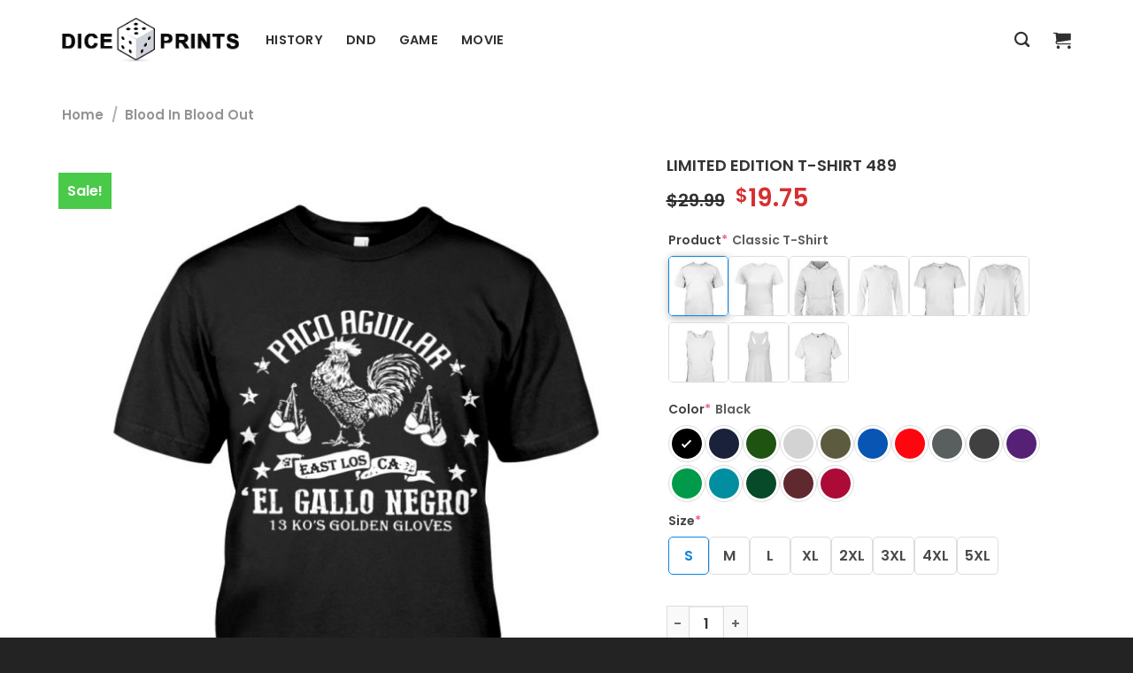

--- FILE ---
content_type: text/html; charset=UTF-8
request_url: https://diceprints.com/product/limited-edition-t-shirt-489/
body_size: 40819
content:

<!DOCTYPE html>
<html lang="en-US" class="loading-site no-js">
<head>
	<meta charset="UTF-8" />
	<link rel="profile" href="https://gmpg.org/xfn/11" />
	<link rel="pingback" href="https://diceprints.com/xmlrpc.php" />
	<meta name="facebook-domain-verification" content="qw3fr9wrwroytfcveeorvu2lmssosu" />
	<script>(function(html){html.className = html.className.replace(/\bno-js\b/,'js')})(document.documentElement);</script>
<meta name='robots' content='index, follow, max-image-preview:large, max-snippet:-1, max-video-preview:-1' />
<script>window._wca = window._wca || [];</script>
<meta name="viewport" content="width=device-width, initial-scale=1, maximum-scale=1" /><!-- Start of Judge.me Core -->
<script data-cfasync='false' class='jdgm-settings-script'>window.jdgmSettings={"pagination":5,"disable_web_reviews":false,"badge_no_review_text":"No reviews","badge_n_reviews_text":"{{ n }} review/reviews","hide_badge_preview_if_no_reviews":false,"badge_hide_text":false,"enforce_center_preview_badge":false,"widget_title":"Customer Reviews","widget_open_form_text":"Write a review","widget_close_form_text":"Cancel review","widget_refresh_page_text":"Refresh page","widget_summary_text":"Based on {{ number_of_reviews }} review/reviews","widget_no_review_text":"Be the first to write a review","widget_name_field_text":"Name","widget_verified_name_field_text":"Verified Name (public)","widget_name_placeholder_text":"Enter your name (public)","widget_required_field_error_text":"This field is required.","widget_email_field_text":"Email","widget_verified_email_field_text":"Verified Email (private, can not be edited)","widget_email_placeholder_text":"Enter your email (private)","widget_email_field_error_text":"Please enter a valid email address.","widget_rating_field_text":"Rating","widget_review_title_field_text":"Review Title","widget_review_title_placeholder_text":"Give your review a title","widget_review_body_field_text":"Review","widget_review_body_placeholder_text":"Write your comments here","widget_pictures_field_text":"Picture/Video (optional)","widget_submit_review_text":"Submit Review","widget_submit_verified_review_text":"Submit Verified Review","widget_submit_success_msg_with_auto_publish":"Thank you! Please refresh the page in a few moments to see your review. You can remove or edit your review by logging into \u003ca href='https://judge.me/login' target='_blank' rel='nofollow noopener'\u003eJudge.me\u003c/a\u003e","widget_submit_success_msg_no_auto_publish":"Thank you! Your review will be published as soon as it is approved by the shop admin. You can remove or edit your review by logging into \u003ca href='https://judge.me/login' target='_blank' rel='nofollow noopener'\u003eJudge.me\u003c/a\u003e","widget_show_default_reviews_out_of_total_text":"Showing {{ n_reviews_shown }} out of {{ n_reviews }} reviews.","widget_show_all_link_text":"Show all","widget_show_less_link_text":"Show less","widget_author_said_text":"{{ reviewer_name }} said:","widget_days_text":"{{ n }} days ago","widget_weeks_text":"{{ n }} week/weeks ago","widget_months_text":"{{ n }} month/months ago","widget_years_text":"{{ n }} year/years ago","widget_yesterday_text":"Yesterday","widget_today_text":"Today","widget_replied_text":"\u003e\u003e {{ shop_name }} replied:","widget_read_more_text":"Read more","widget_rating_filter_see_all_text":"See all reviews","widget_sorting_most_recent_text":"Most Recent","widget_sorting_highest_rating_text":"Highest Rating","widget_sorting_lowest_rating_text":"Lowest Rating","widget_sorting_with_pictures_text":"Only Pictures","widget_sorting_most_helpful_text":"Most Helpful","widget_open_question_form_text":"Ask a question","widget_reviews_subtab_text":"Reviews","widget_questions_subtab_text":"Questions","widget_question_label_text":"Question","widget_answer_label_text":"Answer","widget_question_placeholder_text":"Write your question here","widget_submit_question_text":"Submit Question","widget_question_submit_success_text":"Thank you for your question! We will notify you once it gets answered.","verified_badge_text":"Verified","verified_badge_placement":"left-of-reviewer-name","widget_hide_border":true,"widget_social_share":false,"widget_thumb":false,"widget_review_location_show":false,"widget_location_format":"country_iso_code","all_reviews_include_out_of_store_products":true,"all_reviews_out_of_store_text":"(out of store)","all_reviews_product_name_prefix_text":"about","enable_review_pictures":false,"enable_question_anwser":false,"widget_theme":"leex","widget_product_reviews_subtab_text":"Product Reviews","widget_shop_reviews_subtab_text":"Shop Reviews","widget_sorting_pictures_first_text":"Pictures First","floating_tab_button_name":"★ Judge.me Reviews","floating_tab_title":"Let customers speak for us","floating_tab_url":"https://diceprints.com/pages/reviews","all_reviews_text_badge_text":"Customers rate us {{ shop.metafields.judgeme.all_reviews_rating | round: 1 }}/5 based on {{ shop.metafields.judgeme.all_reviews_count }} reviews.","all_reviews_text_badge_text_branded_style":"{{ shop.metafields.judgeme.all_reviews_rating | round: 1 }} out of 5 stars based on {{ shop.metafields.judgeme.all_reviews_count }} reviews","all_reviews_text_badge_url":"","featured_carousel_title":"Let customers speak for us","featured_carousel_count_text":"from {{ n }} reviews","featured_carousel_url":"","verified_count_badge_url":"","widget_first_sub_tab":"shop-reviews","picture_reminder_submit_button":"Upload Pictures","widget_sorting_videos_first_text":"Videos First","widget_review_pending_text":"Pending","remove_microdata_snippet":false,"preview_badge_no_question_text":"No questions","preview_badge_n_question_text":"{{ number_of_questions }} question/questions","widget_search_bar_placeholder":"Search reviews","widget_sorting_verified_only_text":"Verified only","featured_carousel_verified_badge_enable":true,"all_reviews_page_load_more_text":"Load More Reviews","widget_advanced_speed_features":5,"widget_public_name_text":"displayed publicly like","default_reviewer_name_has_non_latin":true,"widget_reviewer_anonymous":"Anonymous","medals_widget_title":"Judge.me Review Medals","widget_invalid_yt_video_url_error_text":"Not a YouTube video URL","widget_max_length_field_error_text":"Please enter no more than {0} characters.","widget_load_with_code_splitting":true,"widget_ugc_title":"Made by us, Shared by you","widget_ugc_subtitle":"Tag us to see your picture featured in our page","widget_ugc_primary_button_text":"Buy Now","widget_ugc_secondary_button_text":"Load More","widget_ugc_reviews_button_text":"View Reviews","widget_summary_average_rating_text":"{{ average_rating }} out of 5","widget_media_grid_title":"Customer photos \u0026 videos","widget_media_grid_see_more_text":"See more","widget_round_style":true,"widget_verified_by_judgeme_text":"Verified by Judge.me","widget_verified_by_judgeme_text_in_store_medals":"Verified by Judge.me","widget_media_field_exceed_quantity_message":"Sorry, we can only accept {{ max_media }} for one review.","widget_media_field_exceed_limit_message":"{{ file_name }} is too large, please select a {{ media_type }} less than {{ size_limit }}MB.","widget_review_submitted_text":"Review Submitted!","widget_question_submitted_text":"Question Submitted!","widget_close_form_text_question":"Cancel","widget_write_your_answer_here_text":"Write your answer here","widget_show_collected_by_judgeme":false,"widget_collected_by_judgeme_text":"collected by Judge.me","widget_load_more_text":"Load More","widget_full_review_text":"Full Review","widget_read_more_reviews_text":"Read More Reviews","widget_read_questions_text":"Read Questions","widget_questions_and_answers_text":"Questions \u0026 Answers","widget_verified_by_text":"Verified by","widget_number_of_reviews_text":"{{ number_of_reviews }} reviews","widget_back_button_text":"Back","widget_next_button_text":"Next","widget_custom_forms_filter_button":"Filters","how_reviews_are_collected":"How reviews are collected?","platform":"woocommerce","branding_url":"https://judge.me/reviews","branding_text":"Powered by Judge.me","locale":"en","reply_name":"DICEPRINTS","widget_version":"3.0","footer":true,"autopublish":true,"review_dates":false,"enable_custom_form":false,"can_be_branded":false};</script> <style class='jdgm-settings-style'>.jdgm-xx{left:0}:root{--jdgm-primary-color:#399;--jdgm-secondary-color:rgba(51,153,153,0.1);--jdgm-star-color:#399;--jdgm-paginate-color:#399;--jdgm-border-radius:10}.jdgm-histogram__bar-content{background-color:#399}.jdgm-rev[data-verified-buyer=true] .jdgm-rev__icon.jdgm-rev__icon:after,.jdgm-rev__buyer-badge.jdgm-rev__buyer-badge{color:white;background-color:#399}.jdgm-review-widget--small .jdgm-gallery.jdgm-gallery .jdgm-gallery__thumbnail-link:nth-child(8) .jdgm-gallery__thumbnail-wrapper.jdgm-gallery__thumbnail-wrapper:before{content:"See more"}@media only screen and (min-width: 768px){.jdgm-gallery.jdgm-gallery .jdgm-gallery__thumbnail-link:nth-child(8) .jdgm-gallery__thumbnail-wrapper.jdgm-gallery__thumbnail-wrapper:before{content:"See more"}}.jdgm-rev .jdgm-rev__timestamp,.jdgm-quest .jdgm-rev__timestamp,.jdgm-carousel-item__timestamp{display:none !important}.jdgm-widget.jdgm-all-reviews-widget,.jdgm-widget .jdgm-rev-widg{border:none;padding:0}.jdgm-author-all-initials{display:none !important}.jdgm-author-last-initial{display:none !important}.jdgm-rev-widg__title{visibility:hidden}.jdgm-rev-widg__summary-text{visibility:hidden}.jdgm-prev-badge__text{visibility:hidden}.jdgm-rev__replier:before{content:'diceprints.com'}.jdgm-rev__prod-link-prefix:before{content:'about'}.jdgm-rev__out-of-store-text:before{content:'(out of store)'}@media only screen and (min-width: 768px){.jdgm-rev__pics .jdgm-rev_all-rev-page-picture-separator,.jdgm-rev__pics .jdgm-rev__product-picture{display:none}}@media only screen and (max-width: 768px){.jdgm-rev__pics .jdgm-rev_all-rev-page-picture-separator,.jdgm-rev__pics .jdgm-rev__product-picture{display:none}}
</style> <script data-cfasync="false" type="text/javascript" async src="https://cdn.judge.me/shopify_v2/leex.js" id="judgeme_widget_leex_js"></script>
<link id="judgeme_widget_leex_css" rel="stylesheet" type="text/css" media="nope!" onload="this.media='all'" href="https://cdn.judge.me/widget_v3/theme/leex.css"><style class='jdgm-miracle-styles'>
  @-webkit-keyframes jdgm-spin{0%{-webkit-transform:rotate(0deg);-ms-transform:rotate(0deg);transform:rotate(0deg)}100%{-webkit-transform:rotate(359deg);-ms-transform:rotate(359deg);transform:rotate(359deg)}}@keyframes jdgm-spin{0%{-webkit-transform:rotate(0deg);-ms-transform:rotate(0deg);transform:rotate(0deg)}100%{-webkit-transform:rotate(359deg);-ms-transform:rotate(359deg);transform:rotate(359deg)}}@font-face{font-family:'JudgemeStar';src:url("[data-uri]") format("woff");font-weight:normal;font-style:normal}.jdgm-star{font-family:'JudgemeStar';display:inline !important;text-decoration:none !important;padding:0 4px 0 0 !important;margin:0 !important;font-weight:bold;opacity:1;-webkit-font-smoothing:antialiased;-moz-osx-font-smoothing:grayscale}.jdgm-star:hover{opacity:1}.jdgm-star:last-of-type{padding:0 !important}.jdgm-star.jdgm--on:before{content:"\e000"}.jdgm-star.jdgm--off:before{content:"\e001"}.jdgm-star.jdgm--half:before{content:"\e002"}.jdgm-widget *{margin:0;line-height:1.4;-webkit-box-sizing:border-box;-moz-box-sizing:border-box;box-sizing:border-box;-webkit-overflow-scrolling:touch}.jdgm-hidden{display:none !important;visibility:hidden !important}.jdgm-temp-hidden{display:none}.jdgm-spinner{width:40px;height:40px;margin:auto;border-radius:50%;border-top:2px solid #eee;border-right:2px solid #eee;border-bottom:2px solid #eee;border-left:2px solid #ccc;-webkit-animation:jdgm-spin 0.8s infinite linear;animation:jdgm-spin 0.8s infinite linear}.jdgm-prev-badge{display:block !important}

</style>

<script data-cfasync='false' class='jdgm-script'>
!function(e){window.jdgm=window.jdgm||{},jdgm.CDN_HOST="https://cdn.judge.me/",
jdgm.docReady=function(d){(e.attachEvent?"complete"===e.readyState:"loading"!==e.readyState)?
setTimeout(d,0):e.addEventListener("DOMContentLoaded",d)},jdgm.loadCSS=function(d,t,o,a){
!o&&jdgm.loadCSS.requestedUrls.indexOf(d)>=0||(jdgm.loadCSS.requestedUrls.push(d),
(a=e.createElement("link")).rel="stylesheet",a.class="jdgm-stylesheet",a.media="nope!",
a.href=d,a.onload=function(){this.media="all",t&&setTimeout(t)},e.body.appendChild(a))},
jdgm.loadCSS.requestedUrls=[],jdgm.docReady(function(){(window.jdgmLoadCSS||e.querySelectorAll(
".jdgm-widget, .jdgm-all-reviews-page").length>0)&&(jdgmSettings.widget_load_with_code_splitting?
parseFloat(jdgmSettings.widget_version)>=3?jdgm.loadCSS(jdgm.CDN_HOST+"widget_v3/base.css"):
jdgm.loadCSS(jdgm.CDN_HOST+"widget/base.css"):jdgm.loadCSS(jdgm.CDN_HOST+"shopify_v2.css"))})}(document);
</script>
<script async data-cfasync="false" type="text/javascript" src="https://cdn.judge.me/loader.js"></script>
<noscript><link rel="stylesheet" type="text/css" media="all" href="https://cdn.judge.me/shopify_v2.css"></noscript>
<!-- End of Judge.me Core -->

	<!-- This site is optimized with the Yoast SEO plugin v20.4 - https://yoast.com/wordpress/plugins/seo/ -->
	<title>Limited Edition T-Shirt 489 - DICEPRINTS</title>
	<link rel="canonical" href="https://diceprints.com/product/limited-edition-t-shirt-489/" />
	<meta property="og:locale" content="en_US" />
	<meta property="og:type" content="article" />
	<meta property="og:title" content="Limited Edition T-Shirt 489 - DICEPRINTS" />
	<meta property="og:description" content="Unisex T-shirt 100% pre-shrunk cotton Seamless collar, taped neck and shoulders Double-needle sleeve and bottom hems Quarter-turned to eliminate center crease Due to the difference monitor and light effect, the actual color and size of the item may be slightly difference from the visual image. V-neck T-shirt 100% airlume combed and ringspun cotton Super soft [...]" />
	<meta property="og:url" content="https://diceprints.com/product/limited-edition-t-shirt-489/" />
	<meta property="og:site_name" content="DICEPRINTS" />
	<meta name="twitter:card" content="summary_large_image" />
	<meta name="twitter:label1" content="Est. reading time" />
	<meta name="twitter:data1" content="1 minute" />
	<script type="application/ld+json" class="yoast-schema-graph">{"@context":"https://schema.org","@graph":[{"@type":"WebPage","@id":"https://diceprints.com/product/limited-edition-t-shirt-489/","url":"https://diceprints.com/product/limited-edition-t-shirt-489/","name":"Limited Edition T-Shirt 489 - DICEPRINTS","isPartOf":{"@id":"https://diceprints.com/#website"},"primaryImageOfPage":{"@id":"https://diceprints.com/product/limited-edition-t-shirt-489/#primaryimage"},"image":{"@id":"https://diceprints.com/product/limited-edition-t-shirt-489/#primaryimage"},"thumbnailUrl":"https://diceprints.com/wp-content/uploads/2023/04/regular-57.jpg","datePublished":"2023-04-06T13:35:39+00:00","dateModified":"2023-04-06T13:35:39+00:00","breadcrumb":{"@id":"https://diceprints.com/product/limited-edition-t-shirt-489/#breadcrumb"},"inLanguage":"en-US","potentialAction":[{"@type":"ReadAction","target":["https://diceprints.com/product/limited-edition-t-shirt-489/"]}]},{"@type":"ImageObject","inLanguage":"en-US","@id":"https://diceprints.com/product/limited-edition-t-shirt-489/#primaryimage","url":"https://diceprints.com/wp-content/uploads/2023/04/regular-57.jpg","contentUrl":"https://diceprints.com/wp-content/uploads/2023/04/regular-57.jpg","width":900,"height":1125},{"@type":"BreadcrumbList","@id":"https://diceprints.com/product/limited-edition-t-shirt-489/#breadcrumb","itemListElement":[{"@type":"ListItem","position":1,"name":"Home","item":"https://diceprints.com/"},{"@type":"ListItem","position":2,"name":"Shop","item":"https://diceprints.com/shop/"},{"@type":"ListItem","position":3,"name":"Limited Edition T-Shirt 489"}]},{"@type":"WebSite","@id":"https://diceprints.com/#website","url":"https://diceprints.com/","name":"DICEPRINTS","description":"","potentialAction":[{"@type":"SearchAction","target":{"@type":"EntryPoint","urlTemplate":"https://diceprints.com/?s={search_term_string}"},"query-input":"required name=search_term_string"}],"inLanguage":"en-US"}]}</script>
	<!-- / Yoast SEO plugin. -->


<script type='application/javascript'>console.log('PixelYourSite Free version 9.3.5');</script>
<link rel='dns-prefetch' href='//diceprints.com' />
<link rel='dns-prefetch' href='//stats.wp.com' />
<link rel='dns-prefetch' href='//cdn.jsdelivr.net' />
<link rel='prefetch' href='https://diceprints.com/wp-content/themes/flatsome/assets/js/chunk.countup.js?ver=3.16.2' />
<link rel='prefetch' href='https://diceprints.com/wp-content/themes/flatsome/assets/js/chunk.sticky-sidebar.js?ver=3.16.2' />
<link rel='prefetch' href='https://diceprints.com/wp-content/themes/flatsome/assets/js/chunk.tooltips.js?ver=3.16.2' />
<link rel='prefetch' href='https://diceprints.com/wp-content/themes/flatsome/assets/js/chunk.vendors-popups.js?ver=3.16.2' />
<link rel='prefetch' href='https://diceprints.com/wp-content/themes/flatsome/assets/js/chunk.vendors-slider.js?ver=3.16.2' />
<link rel="alternate" type="application/rss+xml" title="DICEPRINTS &raquo; Feed" href="https://diceprints.com/feed/" />
<link rel="alternate" type="application/rss+xml" title="DICEPRINTS &raquo; Comments Feed" href="https://diceprints.com/comments/feed/" />
<link rel="alternate" title="oEmbed (JSON)" type="application/json+oembed" href="https://diceprints.com/wp-json/oembed/1.0/embed?url=https%3A%2F%2Fdiceprints.com%2Fproduct%2Flimited-edition-t-shirt-489%2F" />
<link rel="alternate" title="oEmbed (XML)" type="text/xml+oembed" href="https://diceprints.com/wp-json/oembed/1.0/embed?url=https%3A%2F%2Fdiceprints.com%2Fproduct%2Flimited-edition-t-shirt-489%2F&#038;format=xml" />
<style id='wp-img-auto-sizes-contain-inline-css' type='text/css'>
img:is([sizes=auto i],[sizes^="auto," i]){contain-intrinsic-size:3000px 1500px}
/*# sourceURL=wp-img-auto-sizes-contain-inline-css */
</style>
<style id='wp-emoji-styles-inline-css' type='text/css'>

	img.wp-smiley, img.emoji {
		display: inline !important;
		border: none !important;
		box-shadow: none !important;
		height: 1em !important;
		width: 1em !important;
		margin: 0 0.07em !important;
		vertical-align: -0.1em !important;
		background: none !important;
		padding: 0 !important;
	}
/*# sourceURL=wp-emoji-styles-inline-css */
</style>
<style id='wp-block-library-inline-css' type='text/css'>
:root{--wp-block-synced-color:#7a00df;--wp-block-synced-color--rgb:122,0,223;--wp-bound-block-color:var(--wp-block-synced-color);--wp-editor-canvas-background:#ddd;--wp-admin-theme-color:#007cba;--wp-admin-theme-color--rgb:0,124,186;--wp-admin-theme-color-darker-10:#006ba1;--wp-admin-theme-color-darker-10--rgb:0,107,160.5;--wp-admin-theme-color-darker-20:#005a87;--wp-admin-theme-color-darker-20--rgb:0,90,135;--wp-admin-border-width-focus:2px}@media (min-resolution:192dpi){:root{--wp-admin-border-width-focus:1.5px}}.wp-element-button{cursor:pointer}:root .has-very-light-gray-background-color{background-color:#eee}:root .has-very-dark-gray-background-color{background-color:#313131}:root .has-very-light-gray-color{color:#eee}:root .has-very-dark-gray-color{color:#313131}:root .has-vivid-green-cyan-to-vivid-cyan-blue-gradient-background{background:linear-gradient(135deg,#00d084,#0693e3)}:root .has-purple-crush-gradient-background{background:linear-gradient(135deg,#34e2e4,#4721fb 50%,#ab1dfe)}:root .has-hazy-dawn-gradient-background{background:linear-gradient(135deg,#faaca8,#dad0ec)}:root .has-subdued-olive-gradient-background{background:linear-gradient(135deg,#fafae1,#67a671)}:root .has-atomic-cream-gradient-background{background:linear-gradient(135deg,#fdd79a,#004a59)}:root .has-nightshade-gradient-background{background:linear-gradient(135deg,#330968,#31cdcf)}:root .has-midnight-gradient-background{background:linear-gradient(135deg,#020381,#2874fc)}:root{--wp--preset--font-size--normal:16px;--wp--preset--font-size--huge:42px}.has-regular-font-size{font-size:1em}.has-larger-font-size{font-size:2.625em}.has-normal-font-size{font-size:var(--wp--preset--font-size--normal)}.has-huge-font-size{font-size:var(--wp--preset--font-size--huge)}.has-text-align-center{text-align:center}.has-text-align-left{text-align:left}.has-text-align-right{text-align:right}.has-fit-text{white-space:nowrap!important}#end-resizable-editor-section{display:none}.aligncenter{clear:both}.items-justified-left{justify-content:flex-start}.items-justified-center{justify-content:center}.items-justified-right{justify-content:flex-end}.items-justified-space-between{justify-content:space-between}.screen-reader-text{border:0;clip-path:inset(50%);height:1px;margin:-1px;overflow:hidden;padding:0;position:absolute;width:1px;word-wrap:normal!important}.screen-reader-text:focus{background-color:#ddd;clip-path:none;color:#444;display:block;font-size:1em;height:auto;left:5px;line-height:normal;padding:15px 23px 14px;text-decoration:none;top:5px;width:auto;z-index:100000}html :where(.has-border-color){border-style:solid}html :where([style*=border-top-color]){border-top-style:solid}html :where([style*=border-right-color]){border-right-style:solid}html :where([style*=border-bottom-color]){border-bottom-style:solid}html :where([style*=border-left-color]){border-left-style:solid}html :where([style*=border-width]){border-style:solid}html :where([style*=border-top-width]){border-top-style:solid}html :where([style*=border-right-width]){border-right-style:solid}html :where([style*=border-bottom-width]){border-bottom-style:solid}html :where([style*=border-left-width]){border-left-style:solid}html :where(img[class*=wp-image-]){height:auto;max-width:100%}:where(figure){margin:0 0 1em}html :where(.is-position-sticky){--wp-admin--admin-bar--position-offset:var(--wp-admin--admin-bar--height,0px)}@media screen and (max-width:600px){html :where(.is-position-sticky){--wp-admin--admin-bar--position-offset:0px}}
.has-text-align-justify{text-align:justify;}

/*# sourceURL=wp-block-library-inline-css */
</style><style id='global-styles-inline-css' type='text/css'>
:root{--wp--preset--aspect-ratio--square: 1;--wp--preset--aspect-ratio--4-3: 4/3;--wp--preset--aspect-ratio--3-4: 3/4;--wp--preset--aspect-ratio--3-2: 3/2;--wp--preset--aspect-ratio--2-3: 2/3;--wp--preset--aspect-ratio--16-9: 16/9;--wp--preset--aspect-ratio--9-16: 9/16;--wp--preset--color--black: #000000;--wp--preset--color--cyan-bluish-gray: #abb8c3;--wp--preset--color--white: #ffffff;--wp--preset--color--pale-pink: #f78da7;--wp--preset--color--vivid-red: #cf2e2e;--wp--preset--color--luminous-vivid-orange: #ff6900;--wp--preset--color--luminous-vivid-amber: #fcb900;--wp--preset--color--light-green-cyan: #7bdcb5;--wp--preset--color--vivid-green-cyan: #00d084;--wp--preset--color--pale-cyan-blue: #8ed1fc;--wp--preset--color--vivid-cyan-blue: #0693e3;--wp--preset--color--vivid-purple: #9b51e0;--wp--preset--gradient--vivid-cyan-blue-to-vivid-purple: linear-gradient(135deg,rgb(6,147,227) 0%,rgb(155,81,224) 100%);--wp--preset--gradient--light-green-cyan-to-vivid-green-cyan: linear-gradient(135deg,rgb(122,220,180) 0%,rgb(0,208,130) 100%);--wp--preset--gradient--luminous-vivid-amber-to-luminous-vivid-orange: linear-gradient(135deg,rgb(252,185,0) 0%,rgb(255,105,0) 100%);--wp--preset--gradient--luminous-vivid-orange-to-vivid-red: linear-gradient(135deg,rgb(255,105,0) 0%,rgb(207,46,46) 100%);--wp--preset--gradient--very-light-gray-to-cyan-bluish-gray: linear-gradient(135deg,rgb(238,238,238) 0%,rgb(169,184,195) 100%);--wp--preset--gradient--cool-to-warm-spectrum: linear-gradient(135deg,rgb(74,234,220) 0%,rgb(151,120,209) 20%,rgb(207,42,186) 40%,rgb(238,44,130) 60%,rgb(251,105,98) 80%,rgb(254,248,76) 100%);--wp--preset--gradient--blush-light-purple: linear-gradient(135deg,rgb(255,206,236) 0%,rgb(152,150,240) 100%);--wp--preset--gradient--blush-bordeaux: linear-gradient(135deg,rgb(254,205,165) 0%,rgb(254,45,45) 50%,rgb(107,0,62) 100%);--wp--preset--gradient--luminous-dusk: linear-gradient(135deg,rgb(255,203,112) 0%,rgb(199,81,192) 50%,rgb(65,88,208) 100%);--wp--preset--gradient--pale-ocean: linear-gradient(135deg,rgb(255,245,203) 0%,rgb(182,227,212) 50%,rgb(51,167,181) 100%);--wp--preset--gradient--electric-grass: linear-gradient(135deg,rgb(202,248,128) 0%,rgb(113,206,126) 100%);--wp--preset--gradient--midnight: linear-gradient(135deg,rgb(2,3,129) 0%,rgb(40,116,252) 100%);--wp--preset--font-size--small: 13px;--wp--preset--font-size--medium: 20px;--wp--preset--font-size--large: 36px;--wp--preset--font-size--x-large: 42px;--wp--preset--spacing--20: 0.44rem;--wp--preset--spacing--30: 0.67rem;--wp--preset--spacing--40: 1rem;--wp--preset--spacing--50: 1.5rem;--wp--preset--spacing--60: 2.25rem;--wp--preset--spacing--70: 3.38rem;--wp--preset--spacing--80: 5.06rem;--wp--preset--shadow--natural: 6px 6px 9px rgba(0, 0, 0, 0.2);--wp--preset--shadow--deep: 12px 12px 50px rgba(0, 0, 0, 0.4);--wp--preset--shadow--sharp: 6px 6px 0px rgba(0, 0, 0, 0.2);--wp--preset--shadow--outlined: 6px 6px 0px -3px rgb(255, 255, 255), 6px 6px rgb(0, 0, 0);--wp--preset--shadow--crisp: 6px 6px 0px rgb(0, 0, 0);}:where(.is-layout-flex){gap: 0.5em;}:where(.is-layout-grid){gap: 0.5em;}body .is-layout-flex{display: flex;}.is-layout-flex{flex-wrap: wrap;align-items: center;}.is-layout-flex > :is(*, div){margin: 0;}body .is-layout-grid{display: grid;}.is-layout-grid > :is(*, div){margin: 0;}:where(.wp-block-columns.is-layout-flex){gap: 2em;}:where(.wp-block-columns.is-layout-grid){gap: 2em;}:where(.wp-block-post-template.is-layout-flex){gap: 1.25em;}:where(.wp-block-post-template.is-layout-grid){gap: 1.25em;}.has-black-color{color: var(--wp--preset--color--black) !important;}.has-cyan-bluish-gray-color{color: var(--wp--preset--color--cyan-bluish-gray) !important;}.has-white-color{color: var(--wp--preset--color--white) !important;}.has-pale-pink-color{color: var(--wp--preset--color--pale-pink) !important;}.has-vivid-red-color{color: var(--wp--preset--color--vivid-red) !important;}.has-luminous-vivid-orange-color{color: var(--wp--preset--color--luminous-vivid-orange) !important;}.has-luminous-vivid-amber-color{color: var(--wp--preset--color--luminous-vivid-amber) !important;}.has-light-green-cyan-color{color: var(--wp--preset--color--light-green-cyan) !important;}.has-vivid-green-cyan-color{color: var(--wp--preset--color--vivid-green-cyan) !important;}.has-pale-cyan-blue-color{color: var(--wp--preset--color--pale-cyan-blue) !important;}.has-vivid-cyan-blue-color{color: var(--wp--preset--color--vivid-cyan-blue) !important;}.has-vivid-purple-color{color: var(--wp--preset--color--vivid-purple) !important;}.has-black-background-color{background-color: var(--wp--preset--color--black) !important;}.has-cyan-bluish-gray-background-color{background-color: var(--wp--preset--color--cyan-bluish-gray) !important;}.has-white-background-color{background-color: var(--wp--preset--color--white) !important;}.has-pale-pink-background-color{background-color: var(--wp--preset--color--pale-pink) !important;}.has-vivid-red-background-color{background-color: var(--wp--preset--color--vivid-red) !important;}.has-luminous-vivid-orange-background-color{background-color: var(--wp--preset--color--luminous-vivid-orange) !important;}.has-luminous-vivid-amber-background-color{background-color: var(--wp--preset--color--luminous-vivid-amber) !important;}.has-light-green-cyan-background-color{background-color: var(--wp--preset--color--light-green-cyan) !important;}.has-vivid-green-cyan-background-color{background-color: var(--wp--preset--color--vivid-green-cyan) !important;}.has-pale-cyan-blue-background-color{background-color: var(--wp--preset--color--pale-cyan-blue) !important;}.has-vivid-cyan-blue-background-color{background-color: var(--wp--preset--color--vivid-cyan-blue) !important;}.has-vivid-purple-background-color{background-color: var(--wp--preset--color--vivid-purple) !important;}.has-black-border-color{border-color: var(--wp--preset--color--black) !important;}.has-cyan-bluish-gray-border-color{border-color: var(--wp--preset--color--cyan-bluish-gray) !important;}.has-white-border-color{border-color: var(--wp--preset--color--white) !important;}.has-pale-pink-border-color{border-color: var(--wp--preset--color--pale-pink) !important;}.has-vivid-red-border-color{border-color: var(--wp--preset--color--vivid-red) !important;}.has-luminous-vivid-orange-border-color{border-color: var(--wp--preset--color--luminous-vivid-orange) !important;}.has-luminous-vivid-amber-border-color{border-color: var(--wp--preset--color--luminous-vivid-amber) !important;}.has-light-green-cyan-border-color{border-color: var(--wp--preset--color--light-green-cyan) !important;}.has-vivid-green-cyan-border-color{border-color: var(--wp--preset--color--vivid-green-cyan) !important;}.has-pale-cyan-blue-border-color{border-color: var(--wp--preset--color--pale-cyan-blue) !important;}.has-vivid-cyan-blue-border-color{border-color: var(--wp--preset--color--vivid-cyan-blue) !important;}.has-vivid-purple-border-color{border-color: var(--wp--preset--color--vivid-purple) !important;}.has-vivid-cyan-blue-to-vivid-purple-gradient-background{background: var(--wp--preset--gradient--vivid-cyan-blue-to-vivid-purple) !important;}.has-light-green-cyan-to-vivid-green-cyan-gradient-background{background: var(--wp--preset--gradient--light-green-cyan-to-vivid-green-cyan) !important;}.has-luminous-vivid-amber-to-luminous-vivid-orange-gradient-background{background: var(--wp--preset--gradient--luminous-vivid-amber-to-luminous-vivid-orange) !important;}.has-luminous-vivid-orange-to-vivid-red-gradient-background{background: var(--wp--preset--gradient--luminous-vivid-orange-to-vivid-red) !important;}.has-very-light-gray-to-cyan-bluish-gray-gradient-background{background: var(--wp--preset--gradient--very-light-gray-to-cyan-bluish-gray) !important;}.has-cool-to-warm-spectrum-gradient-background{background: var(--wp--preset--gradient--cool-to-warm-spectrum) !important;}.has-blush-light-purple-gradient-background{background: var(--wp--preset--gradient--blush-light-purple) !important;}.has-blush-bordeaux-gradient-background{background: var(--wp--preset--gradient--blush-bordeaux) !important;}.has-luminous-dusk-gradient-background{background: var(--wp--preset--gradient--luminous-dusk) !important;}.has-pale-ocean-gradient-background{background: var(--wp--preset--gradient--pale-ocean) !important;}.has-electric-grass-gradient-background{background: var(--wp--preset--gradient--electric-grass) !important;}.has-midnight-gradient-background{background: var(--wp--preset--gradient--midnight) !important;}.has-small-font-size{font-size: var(--wp--preset--font-size--small) !important;}.has-medium-font-size{font-size: var(--wp--preset--font-size--medium) !important;}.has-large-font-size{font-size: var(--wp--preset--font-size--large) !important;}.has-x-large-font-size{font-size: var(--wp--preset--font-size--x-large) !important;}
/*# sourceURL=global-styles-inline-css */
</style>

<style id='classic-theme-styles-inline-css' type='text/css'>
/*! This file is auto-generated */
.wp-block-button__link{color:#fff;background-color:#32373c;border-radius:9999px;box-shadow:none;text-decoration:none;padding:calc(.667em + 2px) calc(1.333em + 2px);font-size:1.125em}.wp-block-file__button{background:#32373c;color:#fff;text-decoration:none}
/*# sourceURL=/wp-includes/css/classic-themes.min.css */
</style>
<link rel='stylesheet' id='photoswipe-css' href='https://diceprints.com/wp-content/plugins/woocommerce/assets/css/photoswipe/photoswipe.min.css?ver=8.4.2' type='text/css' media='all' />
<link rel='stylesheet' id='photoswipe-default-skin-css' href='https://diceprints.com/wp-content/plugins/woocommerce/assets/css/photoswipe/default-skin/default-skin.min.css?ver=8.4.2' type='text/css' media='all' />
<style id='woocommerce-inline-inline-css' type='text/css'>
.woocommerce form .form-row .required { visibility: hidden; }
/*# sourceURL=woocommerce-inline-inline-css */
</style>
<link rel='stylesheet' id='wcpa-frontend-css' href='https://diceprints.com/wp-content/plugins/woo-custom-product-addons-pro/assets/css/style_1.css?ver=5.0.12' type='text/css' media='all' />
<link rel='stylesheet' id='flatsome-main-css' href='https://diceprints.com/wp-content/themes/flatsome/assets/css/flatsome.css?ver=3.16.2' type='text/css' media='all' />
<style id='flatsome-main-inline-css' type='text/css'>
@font-face {
				font-family: "fl-icons";
				font-display: block;
				src: url(https://diceprints.com/wp-content/themes/flatsome/assets/css/icons/fl-icons.eot?v=3.16.2);
				src:
					url(https://diceprints.com/wp-content/themes/flatsome/assets/css/icons/fl-icons.eot#iefix?v=3.16.2) format("embedded-opentype"),
					url(https://diceprints.com/wp-content/themes/flatsome/assets/css/icons/fl-icons.woff2?v=3.16.2) format("woff2"),
					url(https://diceprints.com/wp-content/themes/flatsome/assets/css/icons/fl-icons.ttf?v=3.16.2) format("truetype"),
					url(https://diceprints.com/wp-content/themes/flatsome/assets/css/icons/fl-icons.woff?v=3.16.2) format("woff"),
					url(https://diceprints.com/wp-content/themes/flatsome/assets/css/icons/fl-icons.svg?v=3.16.2#fl-icons) format("svg");
			}
/*# sourceURL=flatsome-main-inline-css */
</style>
<link rel='stylesheet' id='flatsome-shop-css' href='https://diceprints.com/wp-content/themes/flatsome/assets/css/flatsome-shop.css?ver=3.16.2' type='text/css' media='all' />
<link rel='stylesheet' id='flatsome-style-css' href='https://diceprints.com/wp-content/themes/flatsome/style.css?ver=3.16.2' type='text/css' media='all' />
<link rel='stylesheet' id='jetpack_css-css' href='https://diceprints.com/wp-content/plugins/jetpack/css/jetpack.css?ver=11.9.3' type='text/css' media='all' />
<script type="text/javascript" src="https://diceprints.com/wp-includes/js/jquery/jquery.min.js?ver=3.7.1" id="jquery-core-js"></script>
<script type="text/javascript" src="https://diceprints.com/wp-includes/js/jquery/jquery-migrate.min.js?ver=3.4.1" id="jquery-migrate-js"></script>
<script type="text/javascript" src="https://diceprints.com/wp-content/plugins/woocommerce/assets/js/jquery-blockui/jquery.blockUI.min.js?ver=2.7.0-wc.8.4.2" id="jquery-blockui-js" defer="defer" data-wp-strategy="defer"></script>
<script type="text/javascript" id="wc-add-to-cart-js-extra">
/* <![CDATA[ */
var wc_add_to_cart_params = {"ajax_url":"/wp-admin/admin-ajax.php","wc_ajax_url":"/?wc-ajax=%%endpoint%%","i18n_view_cart":"View cart","cart_url":"https://diceprints.com/cart/","is_cart":"","cart_redirect_after_add":"no"};
//# sourceURL=wc-add-to-cart-js-extra
/* ]]> */
</script>
<script type="text/javascript" src="https://diceprints.com/wp-content/plugins/woocommerce/assets/js/frontend/add-to-cart.min.js?ver=8.4.2" id="wc-add-to-cart-js" defer="defer" data-wp-strategy="defer"></script>
<script type="text/javascript" src="https://diceprints.com/wp-content/plugins/woocommerce/assets/js/photoswipe/photoswipe.min.js?ver=4.1.1-wc.8.4.2" id="photoswipe-js" defer="defer" data-wp-strategy="defer"></script>
<script type="text/javascript" src="https://diceprints.com/wp-content/plugins/woocommerce/assets/js/photoswipe/photoswipe-ui-default.min.js?ver=4.1.1-wc.8.4.2" id="photoswipe-ui-default-js" defer="defer" data-wp-strategy="defer"></script>
<script type="text/javascript" id="wc-single-product-js-extra">
/* <![CDATA[ */
var wc_single_product_params = {"i18n_required_rating_text":"Please select a rating","review_rating_required":"yes","flexslider":{"rtl":false,"animation":"slide","smoothHeight":true,"directionNav":false,"controlNav":"thumbnails","slideshow":false,"animationSpeed":500,"animationLoop":false,"allowOneSlide":false},"zoom_enabled":"","zoom_options":[],"photoswipe_enabled":"1","photoswipe_options":{"shareEl":false,"closeOnScroll":false,"history":false,"hideAnimationDuration":0,"showAnimationDuration":0},"flexslider_enabled":""};
//# sourceURL=wc-single-product-js-extra
/* ]]> */
</script>
<script type="text/javascript" src="https://diceprints.com/wp-content/plugins/woocommerce/assets/js/frontend/single-product.min.js?ver=8.4.2" id="wc-single-product-js" defer="defer" data-wp-strategy="defer"></script>
<script type="text/javascript" src="https://diceprints.com/wp-content/plugins/woocommerce/assets/js/js-cookie/js.cookie.min.js?ver=2.1.4-wc.8.4.2" id="js-cookie-js" defer="defer" data-wp-strategy="defer"></script>
<script type="text/javascript" id="woocommerce-js-extra">
/* <![CDATA[ */
var woocommerce_params = {"ajax_url":"/wp-admin/admin-ajax.php","wc_ajax_url":"/?wc-ajax=%%endpoint%%"};
//# sourceURL=woocommerce-js-extra
/* ]]> */
</script>
<script type="text/javascript" src="https://diceprints.com/wp-content/plugins/woocommerce/assets/js/frontend/woocommerce.min.js?ver=8.4.2" id="woocommerce-js" defer="defer" data-wp-strategy="defer"></script>
<script defer type="text/javascript" src="https://stats.wp.com/s-202604.js" id="woocommerce-analytics-js"></script>
<script type="text/javascript" src="https://diceprints.com/wp-content/plugins/pixelyoursite/dist/scripts/jquery.bind-first-0.2.3.min.js?ver=6.9" id="jquery-bind-first-js"></script>
<script type="text/javascript" src="https://diceprints.com/wp-content/plugins/pixelyoursite/dist/scripts/js.cookie-2.1.3.min.js?ver=2.1.3" id="js-cookie-pys-js"></script>
<script type="text/javascript" id="pys-js-extra">
/* <![CDATA[ */
var pysOptions = {"staticEvents":{"facebook":{"init_event":[{"delay":0,"type":"static","name":"PageView","pixelIds":["334778307501548"],"eventID":"4dccd7bf-808a-4d4b-a7f8-c79052d51f65","params":{"page_title":"Limited Edition T-Shirt 489","post_type":"product","post_id":7071,"plugin":"PixelYourSite","user_role":"guest","event_url":"diceprints.com/product/limited-edition-t-shirt-489/"},"e_id":"init_event","ids":[],"hasTimeWindow":false,"timeWindow":0,"woo_order":"","edd_order":""}],"woo_view_content":[{"delay":0,"type":"static","name":"ViewContent","pixelIds":["334778307501548"],"eventID":"ec8b0a8f-2cba-4abf-bccd-2641e2101acf","params":{"content_ids":["7071"],"content_type":"product","tags":"T-Shirt","content_name":"Limited Edition T-Shirt 489","category_name":"Blood In Blood Out","value":19.75,"currency":"USD","contents":[{"id":"7071","quantity":1}],"product_price":19.75,"page_title":"Limited Edition T-Shirt 489","post_type":"product","post_id":7071,"plugin":"PixelYourSite","user_role":"guest","event_url":"diceprints.com/product/limited-edition-t-shirt-489/"},"e_id":"woo_view_content","ids":[],"hasTimeWindow":false,"timeWindow":0,"woo_order":"","edd_order":""}]},"ga":{"woo_view_content":[{"delay":0,"type":"static","name":"view_item","trackingIds":["UA-150927996-3"],"params":{"event_category":"ecommerce","items":[{"id":"7071","name":"Limited Edition T-Shirt 489","category":"Blood In Blood Out","quantity":1,"price":19.75}],"non_interaction":true,"page_title":"Limited Edition T-Shirt 489","post_type":"product","post_id":7071,"plugin":"PixelYourSite","user_role":"guest","event_url":"diceprints.com/product/limited-edition-t-shirt-489/"},"e_id":"woo_view_content","ids":[],"hasTimeWindow":false,"timeWindow":0,"pixelIds":[],"eventID":"","woo_order":"","edd_order":""}]}},"dynamicEvents":[],"triggerEvents":[],"triggerEventTypes":[],"facebook":{"pixelIds":["334778307501548"],"advancedMatching":[],"removeMetadata":false,"contentParams":{"post_type":"product","post_id":7071,"content_name":"Limited Edition T-Shirt 489","categories":"Blood In Blood Out","tags":"T-Shirt"},"commentEventEnabled":true,"wooVariableAsSimple":false,"downloadEnabled":true,"formEventEnabled":true,"ajaxForServerEvent":true,"serverApiEnabled":false,"wooCRSendFromServer":false},"ga":{"trackingIds":["UA-150927996-3"],"enhanceLinkAttr":false,"anonimizeIP":false,"commentEventEnabled":true,"commentEventNonInteractive":false,"downloadEnabled":true,"downloadEventNonInteractive":false,"formEventEnabled":true,"crossDomainEnabled":false,"crossDomainAcceptIncoming":false,"crossDomainDomains":[],"isDebugEnabled":[false],"disableAdvertisingFeatures":false,"disableAdvertisingPersonalization":false,"wooVariableAsSimple":false},"debug":"","siteUrl":"https://diceprints.com","ajaxUrl":"https://diceprints.com/wp-admin/admin-ajax.php","ajax_event":"f7d7aa2ef1","enable_remove_download_url_param":"1","cookie_duration":"7","last_visit_duration":"60","enable_success_send_form":"","gdpr":{"ajax_enabled":false,"all_disabled_by_api":false,"facebook_disabled_by_api":false,"analytics_disabled_by_api":false,"google_ads_disabled_by_api":false,"pinterest_disabled_by_api":false,"bing_disabled_by_api":false,"facebook_prior_consent_enabled":true,"analytics_prior_consent_enabled":true,"google_ads_prior_consent_enabled":null,"pinterest_prior_consent_enabled":true,"bing_prior_consent_enabled":true,"cookiebot_integration_enabled":false,"cookiebot_facebook_consent_category":"marketing","cookiebot_analytics_consent_category":"statistics","cookiebot_google_ads_consent_category":null,"cookiebot_pinterest_consent_category":"marketing","cookiebot_bing_consent_category":"marketing","consent_magic_integration_enabled":false,"real_cookie_banner_integration_enabled":false,"cookie_notice_integration_enabled":false,"cookie_law_info_integration_enabled":false},"woo":{"enabled":true,"enabled_save_data_to_orders":true,"addToCartOnButtonEnabled":true,"addToCartOnButtonValueEnabled":true,"addToCartOnButtonValueOption":"price","singleProductId":7071,"removeFromCartSelector":"form.woocommerce-cart-form .remove","addToCartCatchMethod":"add_cart_hook"},"edd":{"enabled":false}};
//# sourceURL=pys-js-extra
/* ]]> */
</script>
<script type="text/javascript" src="https://diceprints.com/wp-content/plugins/pixelyoursite/dist/scripts/public.js?ver=9.3.5" id="pys-js"></script>
<link rel="https://api.w.org/" href="https://diceprints.com/wp-json/" /><link rel="alternate" title="JSON" type="application/json" href="https://diceprints.com/wp-json/wp/v2/product/7071" /><link rel="EditURI" type="application/rsd+xml" title="RSD" href="https://diceprints.com/xmlrpc.php?rsd" />
<meta name="generator" content="WordPress 6.9" />
<meta name="generator" content="WooCommerce 8.4.2" />
<link rel='shortlink' href='https://diceprints.com/?p=7071' />
	<style>img#wpstats{display:none}</style>
		<style>.bg{opacity: 0; transition: opacity 1s; -webkit-transition: opacity 1s;} .bg-loaded{opacity: 1;}</style>	<noscript><style>.woocommerce-product-gallery{ opacity: 1 !important; }</style></noscript>
	<style>:root{  --wcpaSectionTitleSize:14px;   --wcpaLabelSize:14px;   --wcpaDescSize:13px;   --wcpaErrorSize:13px;   --wcpaLabelWeight:normal;   --wcpaDescWeight:normal;   --wcpaBorderWidth:1px;   --wcpaBorderRadius:6px;   --wcpaInputHeight:45px;   --wcpaCheckLabelSize:14px;   --wcpaCheckBorderWidth:1px;   --wcpaCheckWidth:20px;   --wcpaCheckHeight:20px;   --wcpaCheckBorderRadius:4px;   --wcpaCheckButtonRadius:5px;   --wcpaCheckButtonBorder:2px;   --wcpaQtyWidth:100px;   --wcpaQtyHeight:45px;   --wcpaQtyRadius:6px; }:root{  --wcpaSectionTitleColor:#4A4A4A;   --wcpaSectionTitleBg:rgba(238,238,238,0.28);   --wcpaLineColor:#Bebebe;   --wcpaButtonColor:#3340d3;   --wcpaLabelColor:#424242;   --wcpaDescColor:#797979;   --wcpaBorderColor:#c6d0e9;   --wcpaBorderColorFocus:#3561f3;   --wcpaInputBgColor:#FFFFFF;   --wcpaInputColor:#5d5d5d;   --wcpaCheckLabelColor:#4a4a4a;   --wcpaCheckBgColor:#3340d3;   --wcpaCheckBorderColor:#B9CBE3;   --wcpaCheckTickColor:#ffffff;   --wcpaRadioBgColor:#3340d3;   --wcpaRadioBorderColor:#B9CBE3;   --wcpaRadioSelBorderColor:#3340d3;   --wcpaButtonTextColor:#ffffff;   --wcpaErrorColor:#F55050;   --wcpaCheckButtonColor:#CAE2F9;   --wcpaCheckButtonBorderColor:#EEEEEE;   --wcpaCheckButtonSelectionColor:#CECECE;   --wcpaImageSelectionOutline:#3340d3;   --wcpaImageTickBg:#2649FF;   --wcpaImageTickColor:#FFFFFF;   --wcpaImageTickBorder:#FFFFFF;   --wcpaImageMagnifierBg:#2649FF;   --wcpaImageMagnifierColor:#ffffff;   --wcpaImageMagnifierBorder:#FFFFFF;   --wcpaImageSelectionShadow:rgba(0,0,0,0.25);   --wcpaCheckToggleBg:#CAE2F9;   --wcpaCheckToggleCircleColor:#FFFFFF;   --wcpaCheckToggleBgActive:#BADA55;   --wcpaQtyButtonColor:#EEEEEE;   --wcpaQtyButtonHoverColor:#DDDDDD;   --wcpaQtyButtonTextColor:#424242; }:root{  --wcpaLeftLabelWidth:120px; }</style><style id="custom-css" type="text/css">:root {--primary-color: #0d6efd;}.container-width, .full-width .ubermenu-nav, .container, .row{max-width: 1170px}.row.row-collapse{max-width: 1140px}.row.row-small{max-width: 1162.5px}.row.row-large{max-width: 1200px}.header-main{height: 90px}#logo img{max-height: 90px}#logo{width:200px;}.header-top{min-height: 30px}.transparent .header-main{height: 90px}.transparent #logo img{max-height: 90px}.has-transparent + .page-title:first-of-type,.has-transparent + #main > .page-title,.has-transparent + #main > div > .page-title,.has-transparent + #main .page-header-wrapper:first-of-type .page-title{padding-top: 90px;}.header.show-on-scroll,.stuck .header-main{height:70px!important}.stuck #logo img{max-height: 70px!important}.header-bottom {background-color: #f1f1f1}.header-main .nav > li > a{line-height: 16px }.stuck .header-main .nav > li > a{line-height: 50px }@media (max-width: 549px) {.header-main{height: 70px}#logo img{max-height: 70px}}/* Color */.accordion-title.active, .has-icon-bg .icon .icon-inner,.logo a, .primary.is-underline, .primary.is-link, .badge-outline .badge-inner, .nav-outline > li.active> a,.nav-outline >li.active > a, .cart-icon strong,[data-color='primary'], .is-outline.primary{color: #0d6efd;}/* Color !important */[data-text-color="primary"]{color: #0d6efd!important;}/* Background Color */[data-text-bg="primary"]{background-color: #0d6efd;}/* Background */.scroll-to-bullets a,.featured-title, .label-new.menu-item > a:after, .nav-pagination > li > .current,.nav-pagination > li > span:hover,.nav-pagination > li > a:hover,.has-hover:hover .badge-outline .badge-inner,button[type="submit"], .button.wc-forward:not(.checkout):not(.checkout-button), .button.submit-button, .button.primary:not(.is-outline),.featured-table .title,.is-outline:hover, .has-icon:hover .icon-label,.nav-dropdown-bold .nav-column li > a:hover, .nav-dropdown.nav-dropdown-bold > li > a:hover, .nav-dropdown-bold.dark .nav-column li > a:hover, .nav-dropdown.nav-dropdown-bold.dark > li > a:hover, .header-vertical-menu__opener ,.is-outline:hover, .tagcloud a:hover,.grid-tools a, input[type='submit']:not(.is-form), .box-badge:hover .box-text, input.button.alt,.nav-box > li > a:hover,.nav-box > li.active > a,.nav-pills > li.active > a ,.current-dropdown .cart-icon strong, .cart-icon:hover strong, .nav-line-bottom > li > a:before, .nav-line-grow > li > a:before, .nav-line > li > a:before,.banner, .header-top, .slider-nav-circle .flickity-prev-next-button:hover svg, .slider-nav-circle .flickity-prev-next-button:hover .arrow, .primary.is-outline:hover, .button.primary:not(.is-outline), input[type='submit'].primary, input[type='submit'].primary, input[type='reset'].button, input[type='button'].primary, .badge-inner{background-color: #0d6efd;}/* Border */.nav-vertical.nav-tabs > li.active > a,.scroll-to-bullets a.active,.nav-pagination > li > .current,.nav-pagination > li > span:hover,.nav-pagination > li > a:hover,.has-hover:hover .badge-outline .badge-inner,.accordion-title.active,.featured-table,.is-outline:hover, .tagcloud a:hover,blockquote, .has-border, .cart-icon strong:after,.cart-icon strong,.blockUI:before, .processing:before,.loading-spin, .slider-nav-circle .flickity-prev-next-button:hover svg, .slider-nav-circle .flickity-prev-next-button:hover .arrow, .primary.is-outline:hover{border-color: #0d6efd}.nav-tabs > li.active > a{border-top-color: #0d6efd}.widget_shopping_cart_content .blockUI.blockOverlay:before { border-left-color: #0d6efd }.woocommerce-checkout-review-order .blockUI.blockOverlay:before { border-left-color: #0d6efd }/* Fill */.slider .flickity-prev-next-button:hover svg,.slider .flickity-prev-next-button:hover .arrow{fill: #0d6efd;}/* Focus */.primary:focus-visible, .submit-button:focus-visible, button[type="submit"]:focus-visible { outline-color: #0d6efd!important; }/* Background Color */[data-icon-label]:after, .secondary.is-underline:hover,.secondary.is-outline:hover,.icon-label,.button.secondary:not(.is-outline),.button.alt:not(.is-outline), .badge-inner.on-sale, .button.checkout, .single_add_to_cart_button, .current .breadcrumb-step{ background-color:#49ca49; }[data-text-bg="secondary"]{background-color: #49ca49;}/* Color */.secondary.is-underline,.secondary.is-link, .secondary.is-outline,.stars a.active, .star-rating:before, .woocommerce-page .star-rating:before,.star-rating span:before, .color-secondary{color: #49ca49}/* Color !important */[data-text-color="secondary"]{color: #49ca49!important;}/* Border */.secondary.is-outline:hover{border-color:#49ca49}/* Focus */.secondary:focus-visible, .alt:focus-visible { outline-color: #49ca49!important; }.success.is-underline:hover,.success.is-outline:hover,.success{background-color: #198754}.success-color, .success.is-link, .success.is-outline{color: #198754;}.success-border{border-color: #198754!important;}/* Color !important */[data-text-color="success"]{color: #198754!important;}/* Background Color */[data-text-bg="success"]{background-color: #198754;}.alert.is-underline:hover,.alert.is-outline:hover,.alert{background-color: #dc3545}.alert.is-link, .alert.is-outline, .color-alert{color: #dc3545;}/* Color !important */[data-text-color="alert"]{color: #dc3545!important;}/* Background Color */[data-text-bg="alert"]{background-color: #dc3545;}body{color: #292828}body{font-size: 100%;}@media screen and (max-width: 549px){body{font-size: 100%;}}body{font-family: Poppins, sans-serif;}body {font-weight: 400;font-style: normal;}.nav > li > a {font-family: Poppins, sans-serif;}.mobile-sidebar-levels-2 .nav > li > ul > li > a {font-family: Poppins, sans-serif;}.nav > li > a,.mobile-sidebar-levels-2 .nav > li > ul > li > a {font-weight: 600;font-style: normal;}h1,h2,h3,h4,h5,h6,.heading-font, .off-canvas-center .nav-sidebar.nav-vertical > li > a{font-family: Poppins, sans-serif;}h1,h2,h3,h4,h5,h6,.heading-font,.banner h1,.banner h2 {font-weight: 600;font-style: normal;}.alt-font{font-family: "Dancing Script", sans-serif;}.alt-font {font-weight: 400!important;font-style: normal!important;}.breadcrumbs{text-transform: none;}.header:not(.transparent) .header-nav-main.nav > li > a {color: #303030;}a{color: #0d6efd;}.badge-inner.on-sale{background-color: #fd7e14}@media screen and (min-width: 550px){.products .box-vertical .box-image{min-width: 380px!important;width: 380px!important;}}.footer-2{background-color: #232323}.absolute-footer, html{background-color: #232323}.page-title-small + main .product-container > .row{padding-top:0;}button[name='update_cart'] { display: none; }.nav-vertical-fly-out > li + li {border-top-width: 1px; border-top-style: solid;}.label-new.menu-item > a:after{content:"New";}.label-hot.menu-item > a:after{content:"Hot";}.label-sale.menu-item > a:after{content:"Sale";}.label-popular.menu-item > a:after{content:"Popular";}</style>		<style type="text/css" id="wp-custom-css">
			/*CART MINI*/
.cart_item .product-name a{
	font-size:14px;
	font-weight:600;
}

.wcpa_cart_meta{
	font-size:14px !important;
}
.wcpa_cart_meta img, .wcpa_cart_meta .wcpa_cart_color{
	display:none !important;
}
ul.woocommerce-mini-cart li{
	padding:0 0 10px 0;
	border-top:0 !important;
	border-bottom:1px solid #eee;
}
ul.woocommerce-mini-cart ul li{
	padding:0 !important;
	border:0 !important;
}
ul.woocommerce-mini-cart li a:not(.remove)
{
	padding-left:65px;
	height:60px;
	font-weight:600;
	font-size:14px;
}
ul.woocommerce-mini-cart li img {
	top:0;
}

ul.woocommerce-mini-cart li.wcpa_cart_meta_item{
	min-height:auto;
}
ul.woocommerce-mini-cart li a.remove{
	background:#eee !important;
}
ul.woocommerce-mini-cart li .quantity{
	display:none;
}



.search-field{
	border-color:#2b72ce !important;
	padding:6px 6px !important;
	height:40px !important;
	
	border-radius:5px !important;
}

/*END CART MINI*/

/*CART*/
.woocommerce-cart-form table tr:last-child{
	display:none;
}
.woocommerce-cart-form .variation dd{
	display:block;
	margin:0;
}
.woocommerce-cart-form .variation img, .woocommerce-cart-form .variation .variation-Color span,.woocommerce-cart-form .variation dt,.woocommerce-cart-form .variation .variation-Size span{
	display:none !important;
}

.cart_totals .wc-proceed-to-checkout a{
	padding:5px 10px;
	border-radius:3px;
}
.cart_totals .order-total{
	font-size:22px;
}
.cart_totals .product-name{
	border:0;
}
/*END CART*/
/*PRODUCT CATEGORY*/
.product-small .box{
	border:1px solid #ddd;
	padding:0;
	border-radius:3px;
} 
.product-small .title-wrapper{
	height:36px;
	overflow:hidden;
}
.product-small .product-title a{
	font-size:14px;
	color:#333;
	font-weight:600;
	text-transform:capitalize !important;
}
.product-small .price ins span{
	font-size:18px;
	color:#d63031;
}
.product-small .price del span{
	font-size:14px;
	color:#000;
	font-weight:600;
	
}
.product-small .box-text-products{
	padding:8px 5px;
	text-align:center;
}

.product-small .badge-container{
	margin:10px !important;
}
.product-small .badge-container .badge {
	height:1.5rem;
}
.product-small .badge-container .badge-inner{
		background:#49ca49;
	border:0;
	color:#fff;
	font-size:13px;
}

/*END PRODUCT CATEGORY*/
.product-info .product-title{
	font-weight:600;
	font-size:18px;
	color:#333;
	text-transform:uppercase;
}
.product-info .price{
	
}
.product-page-price del span{
	font-size:20px;
	opacity:1;
	color:#333;
}
.product-page-price del bdi span{
	position:relative;
	top:6px;
	font-size:20px !important;
}
.product-page-price ins bdi{
	font-size:28px;
	color:#d63031;
}

.product-info .single_add_to_cart_button{
	width:100%;
	padding:6px 0;
	border-radius:5px;
}

.product-page-accordian .accordion-title{
	border-top:0;
	padding:0.6em 0;
	font-size:15px;
	font-weight:600;
	color:#222;
}
.product-page-accordian .accordion .toggle{
	left: auto!important;
	right:0;
	font-size:12px;
	color:#000;
}
.product-page-accordian .accordion .toggle i{
	font-weight:bold !important;
}

.product-gallery .badge-inner{
	border:0;
	background:#49ca49 !important;
	color:#fff;
	padding:2px 10px;
	font-size:16px;
}

/*Product WCPA*/
.wcpa_form_outer{
	margin-bottom:30px !important;
	margin-top:20px;
}
.wcpa_wrap .wcpa_section_body{
	padding-top:0;
	padding-bottom:0;
}
.wcpa_wrap .wcpa_field_wrap{
	margin-bottom:0;
}
.wcpa_wrap .wcpa_field_label{
	width:auto !important;
}
.wcpa_wrap .wcpa_helptext{
	font-size:14px !important;
	opacity:0.75;
	margin-left:5px;
}

.wcpa_color label, .custom-product .wcpa_image label{
  font-size:0 !important;
	
}
.wcpa_custom_color .wcpa_field{
	gap:8px 12px !important;
}
.wcpa_custom_color .wcpa_color label{
	border:1px solid #ddd !important;
	border-radius:50%;
	padding:3px;
}
.wcpa_custom_color .wcpa_color label:has(input:checked){

		outline:2px solid #0984e3;
}

.custom-product .wcpa_image .wcpa_img_wrap{
	border:1px solid #ddd;
	border-radius:5px;
}
.custom-product .wcpa_image input:checked~.wcpa_img_wrap img{
	
}
.custom-product .wcpa_image input:checked~.wcpa_img_wrap{
  
	border-color:#0984e3;

	
}
.wcpa_custom_size .wcpa_field{
	gap:8px 12px !important;
}
.wcpa_wrap .wcpa_custom_size .wcpa_radio {
	
}
.wcpa_wrap .wcpa_custom_size .wcpa_radio label{
	background:#fff;
	font-size:16px;
	outline:0;
	border:1px solid #ddd;
	min-width:46px;
	padding:8px;
	font-weight:400;
	text-align:center;
	display:inline-block;
	
}
.wcpa_wrap .wcpa_custom_size .wcpa_helptext{
	display:none;
}
.wcpa_wrap .wcpa_custom_size .wcpa_radio.wcpa_selected label{
	outline:none;
	border-color:#0984e3;
	color:#0984e3;
}

.wcpa_price_summary, .wcpa_priceouter{
	display:none;
}
.required_ast{
	display:none;
}

.woocommerce-privacy-policy-text{
	display:none;
}
.payment_box.payment_method_woocommerce_payments>p{
	display:none !important;
}
.first-payment-date{
	display:none;
}
/* END PRODUCT WCPA*/

/*CHECKOUT*/
.wc_payment_method{
	border:1px solid #ddd;
	padding:8px 20px;
	border-radius:3px;
}

.woo_co_payment{
	position:relative;
}
.woo_co_payment img{
	position:absolute;
	right:0;
	top:-5px;
	height:50px;
}
.wc_payment_methods>li{
	padding:13px 18px !important;
	border:0 !important;
	background:#f7f7f7;
	margin-bottom:10px !important;
}
.wc_payment_methods>li>input{
	margin-bottom:0
}
.wc_payment_methods>li.payment_method_ppec_paypal{
	padding:14px 15px 5px 10px;
}
.wc-credit-card-form.wc-payment-form{
	margin-bottom:0
}
.wc-credit-card-form.wc-payment-form>div{
	margin-top:15px;
	padding:10px !important;
}
button#place_order{
	background:#26c281;
	padding:8px 10px;
	border-radius:4px;
	width:100%;
}
#customer_details input, #customer_details select{
	box-shadow:none;
	border-color:#c1d1e8;
	margin-bottom:13px;
}
#customer_details select{
	margin-bottom:20px;
}

.checkout-sidebar dt, .checkout-sidebar dd img{
	display:none !important;
}
.checkout-sidebar .order-total{
	font-size:22px;
	
}
#billing_first_name_field{
	width:100%;
	margin:0;
}

/*END CHECKOUT*/

/* FOOTER */
.footer-2  .menu{
	margin-top:10px;
}
.footer-2 .is-divider{
	display:none;
}
.footer-2 li{
	color:#cfcfcf;
	font-size:14px;
	border:0 !important;
}
.footer-2 li a{
	padding:2px 0 !important;
}
.absolute-footer{
	
}
.absolute-footer .container {
	border-top:1px solid #282828;
} 
.footer-primary{
	margin-top:16px;
}
/* END FOOTER*/
.btn-size-guide{
    background: transparent !important;
	  color:#999;
    margin: 0;
    padding: 0 10px;
    border: 0;
}
btn-size-guide:hover{
	
}
.btn-size-guide span{
	color:#446084;
	font-size:13px;
}
.woocommerce-ordering option[value=popularity]{
	display:none;
}

.breadcrumbs{
	font-size:15px;
}		</style>
		<style id="kirki-inline-styles">/* devanagari */
@font-face {
  font-family: 'Poppins';
  font-style: normal;
  font-weight: 400;
  font-display: swap;
  src: url(https://diceprints.com/wp-content/fonts/poppins/font) format('woff');
  unicode-range: U+0900-097F, U+1CD0-1CF9, U+200C-200D, U+20A8, U+20B9, U+20F0, U+25CC, U+A830-A839, U+A8E0-A8FF, U+11B00-11B09;
}
/* latin-ext */
@font-face {
  font-family: 'Poppins';
  font-style: normal;
  font-weight: 400;
  font-display: swap;
  src: url(https://diceprints.com/wp-content/fonts/poppins/font) format('woff');
  unicode-range: U+0100-02BA, U+02BD-02C5, U+02C7-02CC, U+02CE-02D7, U+02DD-02FF, U+0304, U+0308, U+0329, U+1D00-1DBF, U+1E00-1E9F, U+1EF2-1EFF, U+2020, U+20A0-20AB, U+20AD-20C0, U+2113, U+2C60-2C7F, U+A720-A7FF;
}
/* latin */
@font-face {
  font-family: 'Poppins';
  font-style: normal;
  font-weight: 400;
  font-display: swap;
  src: url(https://diceprints.com/wp-content/fonts/poppins/font) format('woff');
  unicode-range: U+0000-00FF, U+0131, U+0152-0153, U+02BB-02BC, U+02C6, U+02DA, U+02DC, U+0304, U+0308, U+0329, U+2000-206F, U+20AC, U+2122, U+2191, U+2193, U+2212, U+2215, U+FEFF, U+FFFD;
}
/* devanagari */
@font-face {
  font-family: 'Poppins';
  font-style: normal;
  font-weight: 600;
  font-display: swap;
  src: url(https://diceprints.com/wp-content/fonts/poppins/font) format('woff');
  unicode-range: U+0900-097F, U+1CD0-1CF9, U+200C-200D, U+20A8, U+20B9, U+20F0, U+25CC, U+A830-A839, U+A8E0-A8FF, U+11B00-11B09;
}
/* latin-ext */
@font-face {
  font-family: 'Poppins';
  font-style: normal;
  font-weight: 600;
  font-display: swap;
  src: url(https://diceprints.com/wp-content/fonts/poppins/font) format('woff');
  unicode-range: U+0100-02BA, U+02BD-02C5, U+02C7-02CC, U+02CE-02D7, U+02DD-02FF, U+0304, U+0308, U+0329, U+1D00-1DBF, U+1E00-1E9F, U+1EF2-1EFF, U+2020, U+20A0-20AB, U+20AD-20C0, U+2113, U+2C60-2C7F, U+A720-A7FF;
}
/* latin */
@font-face {
  font-family: 'Poppins';
  font-style: normal;
  font-weight: 600;
  font-display: swap;
  src: url(https://diceprints.com/wp-content/fonts/poppins/font) format('woff');
  unicode-range: U+0000-00FF, U+0131, U+0152-0153, U+02BB-02BC, U+02C6, U+02DA, U+02DC, U+0304, U+0308, U+0329, U+2000-206F, U+20AC, U+2122, U+2191, U+2193, U+2212, U+2215, U+FEFF, U+FFFD;
}/* vietnamese */
@font-face {
  font-family: 'Dancing Script';
  font-style: normal;
  font-weight: 400;
  font-display: swap;
  src: url(https://diceprints.com/wp-content/fonts/dancing-script/font) format('woff');
  unicode-range: U+0102-0103, U+0110-0111, U+0128-0129, U+0168-0169, U+01A0-01A1, U+01AF-01B0, U+0300-0301, U+0303-0304, U+0308-0309, U+0323, U+0329, U+1EA0-1EF9, U+20AB;
}
/* latin-ext */
@font-face {
  font-family: 'Dancing Script';
  font-style: normal;
  font-weight: 400;
  font-display: swap;
  src: url(https://diceprints.com/wp-content/fonts/dancing-script/font) format('woff');
  unicode-range: U+0100-02BA, U+02BD-02C5, U+02C7-02CC, U+02CE-02D7, U+02DD-02FF, U+0304, U+0308, U+0329, U+1D00-1DBF, U+1E00-1E9F, U+1EF2-1EFF, U+2020, U+20A0-20AB, U+20AD-20C0, U+2113, U+2C60-2C7F, U+A720-A7FF;
}
/* latin */
@font-face {
  font-family: 'Dancing Script';
  font-style: normal;
  font-weight: 400;
  font-display: swap;
  src: url(https://diceprints.com/wp-content/fonts/dancing-script/font) format('woff');
  unicode-range: U+0000-00FF, U+0131, U+0152-0153, U+02BB-02BC, U+02C6, U+02DA, U+02DC, U+0304, U+0308, U+0329, U+2000-206F, U+20AC, U+2122, U+2191, U+2193, U+2212, U+2215, U+FEFF, U+FFFD;
}</style></head>

<body class="wp-singular product-template-default single single-product postid-7071 wp-theme-flatsome theme-flatsome woocommerce woocommerce-page woocommerce-no-js lightbox nav-dropdown-has-arrow nav-dropdown-has-shadow nav-dropdown-has-border">


<a class="skip-link screen-reader-text" href="#main">Skip to content</a>

<div id="wrapper">

	
	<header id="header" class="header ">
		<div class="header-wrapper">
			<div id="masthead" class="header-main hide-for-sticky">
      <div class="header-inner flex-row container logo-left medium-logo-center" role="navigation">

          <!-- Logo -->
          <div id="logo" class="flex-col logo">
            
<!-- Header logo -->
<a href="https://diceprints.com/" title="DICEPRINTS" rel="home">
		<img width="453" height="115" src="https://diceprints.com/wp-content/uploads/2023/03/dice-prints-1.png" class="header_logo header-logo" alt="DICEPRINTS"/><img  width="453" height="115" src="https://diceprints.com/wp-content/uploads/2023/03/dice-prints-1.png" class="header-logo-dark" alt="DICEPRINTS"/></a>
          </div>

          <!-- Mobile Left Elements -->
          <div class="flex-col show-for-medium flex-left">
            <ul class="mobile-nav nav nav-left ">
              <li class="nav-icon has-icon">
  		<a href="#" data-open="#main-menu" data-pos="left" data-bg="main-menu-overlay" data-color="" class="is-small" aria-label="Menu" aria-controls="main-menu" aria-expanded="false">

		  <i class="icon-menu" ></i>
		  		</a>
	</li>
            </ul>
          </div>

          <!-- Left Elements -->
          <div class="flex-col hide-for-medium flex-left
            flex-grow">
            <ul class="header-nav header-nav-main nav nav-left  nav-size-medium nav-spacing-xlarge nav-uppercase" >
              <li id="menu-item-6377" class="menu-item menu-item-type-taxonomy menu-item-object-product_cat menu-item-6377 menu-item-design-default"><a href="https://diceprints.com/product-category/history/" class="nav-top-link">History</a></li>
<li id="menu-item-6375" class="menu-item menu-item-type-taxonomy menu-item-object-product_cat menu-item-6375 menu-item-design-default"><a href="https://diceprints.com/product-category/dnd/" class="nav-top-link">DND</a></li>
<li id="menu-item-6376" class="menu-item menu-item-type-taxonomy menu-item-object-product_cat menu-item-6376 menu-item-design-default"><a href="https://diceprints.com/product-category/game/" class="nav-top-link">Game</a></li>
<li id="menu-item-6378" class="menu-item menu-item-type-taxonomy menu-item-object-product_cat menu-item-6378 menu-item-design-default"><a href="https://diceprints.com/product-category/movie/" class="nav-top-link">Movie</a></li>
            </ul>
          </div>

          <!-- Right Elements -->
          <div class="flex-col hide-for-medium flex-right">
            <ul class="header-nav header-nav-main nav nav-right  nav-size-medium nav-spacing-xlarge nav-uppercase">
              <li class="header-search header-search-dropdown has-icon has-dropdown menu-item-has-children">
		<a href="#" aria-label="Search" class="is-small"><i class="icon-search" ></i></a>
		<ul class="nav-dropdown nav-dropdown-default">
	 	<li class="header-search-form search-form html relative has-icon">
	<div class="header-search-form-wrapper">
		<div class="searchform-wrapper ux-search-box relative form-flat is-normal"><form role="search" method="get" class="searchform" action="https://diceprints.com/">
	<div class="flex-row relative">
						<div class="flex-col flex-grow">
			<label class="screen-reader-text" for="woocommerce-product-search-field-0">Search for:</label>
			<input type="search" id="woocommerce-product-search-field-0" class="search-field mb-0" placeholder="Search&hellip;" value="" name="s" />
			<input type="hidden" name="post_type" value="product" />
					</div>
		<div class="flex-col">
			<button type="submit" value="Search" class="ux-search-submit submit-button secondary button  icon mb-0" aria-label="Submit">
				<i class="icon-search" ></i>			</button>
		</div>
	</div>
	<div class="live-search-results text-left z-top"></div>
</form>
</div>	</div>
</li>
	</ul>
</li>
<li class="cart-item has-icon">

	<a href="https://diceprints.com/cart/" class="header-cart-link off-canvas-toggle nav-top-link is-small" data-open="#cart-popup" data-class="off-canvas-cart" title="Cart" data-pos="right">


    <i class="icon-shopping-cart"
    data-icon-label="0">
  </i>
  </a>



  <!-- Cart Sidebar Popup -->
  <div id="cart-popup" class="mfp-hide widget_shopping_cart">
  <div class="cart-popup-inner inner-padding">
      <div class="cart-popup-title text-center">
          <h4 class="uppercase">Cart</h4>
          <div class="is-divider"></div>
      </div>
      <div class="widget_shopping_cart_content">
          

	<p class="woocommerce-mini-cart__empty-message">No products in the cart.</p>


      </div>
            <div class="cart-sidebar-content relative"></div>  </div>
  </div>

</li>
            </ul>
          </div>

          <!-- Mobile Right Elements -->
          <div class="flex-col show-for-medium flex-right">
            <ul class="mobile-nav nav nav-right ">
              <li class="cart-item has-icon">

      <a href="https://diceprints.com/cart/" class="header-cart-link off-canvas-toggle nav-top-link is-small" data-open="#cart-popup" data-class="off-canvas-cart" title="Cart" data-pos="right">
  
    <i class="icon-shopping-cart"
    data-icon-label="0">
  </i>
  </a>

</li>
            </ul>
          </div>

      </div>

      </div>

<div class="header-bg-container fill"><div class="header-bg-image fill"></div><div class="header-bg-color fill"></div></div>		</div>
	</header>

	<div class="page-title shop-page-title product-page-title">
	<div class="page-title-inner flex-row medium-flex-wrap container">
	  <div class="flex-col flex-grow medium-text-center">
	  		<div class="is-medium">
	<nav class="woocommerce-breadcrumb breadcrumbs "><a href="https://diceprints.com">Home</a> <span class="divider">&#47;</span> <a href="https://diceprints.com/product-category/blood/">Blood In Blood Out</a></nav></div>
	  </div>

	   <div class="flex-col medium-text-center">
		   		   </div>
	</div>
</div>

	<main id="main" class="">

	<div class="shop-container">

		
			<div class="container">
	<div class="woocommerce-notices-wrapper"></div></div>
<div id="product-7071" class="product type-product post-7071 status-publish first instock product_cat-blood product_tag-t-shirt has-post-thumbnail sale shipping-taxable purchasable product-type-simple">
	<div class="product-container">
  <div class="product-main">
    <div class="row content-row mb-0">

    	<div class="product-gallery large-7 col">
    	
<div class="product-images relative mb-half has-hover woocommerce-product-gallery woocommerce-product-gallery--with-images woocommerce-product-gallery--columns-4 images" data-columns="4">

  <div class="badge-container is-larger absolute left top z-1">
<div class="callout badge badge-frame"><div class="badge-inner secondary on-sale"><span class="onsale">Sale!</span></div></div>
</div>

  <div class="image-tools absolute top show-on-hover right z-3">
      </div>

  <figure class="woocommerce-product-gallery__wrapper product-gallery-slider slider slider-nav-small mb-half"
        data-flickity-options='{
                "cellAlign": "center",
                "wrapAround": true,
                "autoPlay": false,
                "prevNextButtons":true,
                "adaptiveHeight": true,
                "imagesLoaded": true,
                "lazyLoad": 1,
                "dragThreshold" : 15,
                "pageDots": false,
                "rightToLeft": false       }'>
    <div data-thumb="https://diceprints.com/wp-content/uploads/2023/04/regular-57-100x100.jpg" data-thumb-alt="" class="woocommerce-product-gallery__image slide first"><a href="https://diceprints.com/wp-content/uploads/2023/04/regular-57.jpg"><img width="660" height="825" src="https://diceprints.com/wp-content/uploads/2023/04/regular-57-660x825.jpg" class="wp-post-image skip-lazy" alt="" title="regular-57.jpg" data-caption="" data-src="https://diceprints.com/wp-content/uploads/2023/04/regular-57.jpg" data-large_image="https://diceprints.com/wp-content/uploads/2023/04/regular-57.jpg" data-large_image_width="900" data-large_image_height="1125" decoding="async" fetchpriority="high" srcset="https://diceprints.com/wp-content/uploads/2023/04/regular-57-660x825.jpg 660w, https://diceprints.com/wp-content/uploads/2023/04/regular-57-240x300.jpg 240w, https://diceprints.com/wp-content/uploads/2023/04/regular-57-819x1024.jpg 819w, https://diceprints.com/wp-content/uploads/2023/04/regular-57-768x960.jpg 768w, https://diceprints.com/wp-content/uploads/2023/04/regular-57.jpg 900w" sizes="(max-width: 660px) 100vw, 660px" /></a></div>  </figure>

  <div class="image-tools absolute bottom left z-3">
        <a href="#product-zoom" class="zoom-button button is-outline circle icon tooltip hide-for-small" title="Zoom">
      <i class="icon-expand" ></i>    </a>
   </div>
</div>

    	</div>

    	<div class="product-info summary col-fit col entry-summary product-summary">

    		<h1 class="product-title product_title entry-title">
	Limited Edition T-Shirt 489</h1>

<div class="price-wrapper">
	<p class="price product-page-price price-on-sale">
  <del aria-hidden="true"><span class="woocommerce-Price-amount amount"><bdi><span class="woocommerce-Price-currencySymbol">&#36;</span>29.99</bdi></span></del> <ins><span class="woocommerce-Price-amount amount"><bdi><span class="woocommerce-Price-currencySymbol">&#36;</span>19.75</bdi></span></ins></p>
</div>
 
	
	<form class="cart" action="https://diceprints.com/product/limited-edition-t-shirt-489/" method="post" enctype='multipart/form-data'>
		<div class="wcpa_form_outer" 
           data-gt-translate-attributes='[{"attribute":"data-wcpa", "format":"json"}]'
            data-product='{&quot;wc_product_price&quot;:&quot;backward_comp_dont_use&quot;}'
				 data-wcpa='{&quot;product&quot;:{&quot;product_price&quot;:19.75,&quot;original_product_price&quot;:29.99,&quot;product_id&quot;:{&quot;parent&quot;:7071,&quot;variation&quot;:false},&quot;is_variable&quot;:false,&quot;stock_status&quot;:&quot;instock&quot;,&quot;stock_quantity&quot;:null,&quot;parent_sku&quot;:&quot;&quot;,&quot;product_attributes&quot;:[],&quot;custom_fields&quot;:[]},&quot;fields&quot;:{&quot;sec_064252f735ef5e&quot;:{&quot;extra&quot;:{&quot;key&quot;:&quot;sec_064252f735ef5e&quot;,&quot;section_id&quot;:&quot;sec_064252f735ef5e&quot;,&quot;name&quot;:&quot;Default&quot;,&quot;status&quot;:1,&quot;cl_rule&quot;:&quot;show&quot;,&quot;enableCl&quot;:false,&quot;relations&quot;:[],&quot;toggle&quot;:false,&quot;title_tag&quot;:&quot;h3&quot;,&quot;show_title&quot;:false,&quot;showPrice&quot;:&quot;default&quot;,&quot;form_id&quot;:6601,&quot;form_rules&quot;:{&quot;exclude_from_discount&quot;:false,&quot;fee_label&quot;:&quot;Fee&quot;,&quot;disp_hide_options_price&quot;:true,&quot;disp_show_section_price&quot;:false,&quot;disp_show_field_price&quot;:false,&quot;layout_option&quot;:&quot;standard&quot;,&quot;pric_use_as_fee&quot;:false,&quot;process_fee_as&quot;:&quot;woo_fee&quot;},&quot;layout_option&quot;:&quot;standard&quot;},&quot;fields&quot;:[[{&quot;active&quot;:true,&quot;col&quot;:6,&quot;relations&quot;:false,&quot;cl_rule&quot;:&quot;show&quot;,&quot;enableCl&quot;:false,&quot;price&quot;:&quot;&quot;,&quot;enablePrice&quot;:true,&quot;className&quot;:&quot;custom-product&quot;,&quot;label_position&quot;:&quot;default&quot;,&quot;desc_position&quot;:&quot;default&quot;,&quot;type&quot;:&quot;image-group&quot;,&quot;required&quot;:true,&quot;elementId&quot;:&quot;image-group_264252f735efa8&quot;,&quot;label&quot;:&quot;Product&quot;,&quot;name&quot;:&quot;image-group_264252f735efa8&quot;,&quot;enable_popup&quot;:&quot;no&quot;,&quot;multiple&quot;:false,&quot;layOut&quot;:&quot;inline&quot;,&quot;img_selection_type&quot;:&quot;shadow&quot;,&quot;disp_type&quot;:&quot;square&quot;,&quot;values&quot;:[{&quot;label&quot;:&quot;Classic T-Shirt&quot;,&quot;value&quot;:&quot;Classic T-Shirt&quot;,&quot;selected&quot;:true,&quot;image&quot;:&quot;https:\/\/diceprints.com\/wp-content\/uploads\/2023\/03\/1-1-150x150-1.jpg&quot;,&quot;thumb&quot;:&quot;https:\/\/diceprints.com\/wp-content\/uploads\/2023\/03\/1-1-150x150-1.jpg&quot;,&quot;tempId&quot;:&quot;aco_104&quot;,&quot;price&quot;:&quot;0&quot;,&quot;image_id&quot;:6486,&quot;thumb_src&quot;:&quot;https:\/\/diceprints.com\/wp-content\/uploads\/2023\/03\/1-1-150x150-1-100x100.jpg&quot;,&quot;gt_translate_keys&quot;:[&quot;label&quot;]},{&quot;label&quot;:&quot;Ladies T-Shirt&quot;,&quot;value&quot;:&quot;Ladies T-Shirt&quot;,&quot;selected&quot;:false,&quot;image&quot;:&quot;https:\/\/diceprints.com\/wp-content\/uploads\/2023\/03\/8-1-150x150-1.jpg&quot;,&quot;thumb&quot;:&quot;https:\/\/diceprints.com\/wp-content\/uploads\/2023\/03\/8-1-150x150-1.jpg&quot;,&quot;tempId&quot;:&quot;aco_105&quot;,&quot;price&quot;:&quot;3&quot;,&quot;image_id&quot;:6493,&quot;thumb_src&quot;:&quot;https:\/\/diceprints.com\/wp-content\/uploads\/2023\/03\/8-1-150x150-1-100x100.jpg&quot;,&quot;gt_translate_keys&quot;:[&quot;label&quot;]},{&quot;label&quot;:&quot;Hoodie&quot;,&quot;value&quot;:&quot;Hoodie&quot;,&quot;selected&quot;:false,&quot;image&quot;:&quot;https:\/\/diceprints.com\/wp-content\/uploads\/2023\/03\/9-1-150x150-1.jpg&quot;,&quot;thumb&quot;:&quot;https:\/\/diceprints.com\/wp-content\/uploads\/2023\/03\/9-1-150x150-1.jpg&quot;,&quot;tempId&quot;:&quot;aco_106&quot;,&quot;price&quot;:&quot;18&quot;,&quot;image_id&quot;:6494,&quot;thumb_src&quot;:&quot;https:\/\/diceprints.com\/wp-content\/uploads\/2023\/03\/9-1-150x150-1-100x100.jpg&quot;,&quot;gt_translate_keys&quot;:[&quot;label&quot;]},{&quot;label&quot;:&quot;Long Sleeve&quot;,&quot;value&quot;:&quot;Long Sleeve&quot;,&quot;selected&quot;:false,&quot;image&quot;:&quot;https:\/\/diceprints.com\/wp-content\/uploads\/2023\/03\/6-1-150x150-1.jpg&quot;,&quot;thumb&quot;:&quot;https:\/\/diceprints.com\/wp-content\/uploads\/2023\/03\/6-1-150x150-1.jpg&quot;,&quot;tempId&quot;:&quot;aco_419&quot;,&quot;price&quot;:&quot;10&quot;,&quot;image_id&quot;:6491,&quot;thumb_src&quot;:&quot;https:\/\/diceprints.com\/wp-content\/uploads\/2023\/03\/6-1-150x150-1-100x100.jpg&quot;,&quot;gt_translate_keys&quot;:[&quot;label&quot;]},{&quot;label&quot;:&quot;V-Neck&quot;,&quot;value&quot;:&quot;V-Neck&quot;,&quot;selected&quot;:false,&quot;image&quot;:&quot;https:\/\/diceprints.com\/wp-content\/uploads\/2023\/03\/7-1-150x150-1.jpg&quot;,&quot;thumb&quot;:&quot;https:\/\/diceprints.com\/wp-content\/uploads\/2023\/03\/7-1-150x150-1.jpg&quot;,&quot;tempId&quot;:&quot;aco_456&quot;,&quot;price&quot;:&quot;6&quot;,&quot;image_id&quot;:6492,&quot;thumb_src&quot;:&quot;https:\/\/diceprints.com\/wp-content\/uploads\/2023\/03\/7-1-150x150-1-100x100.jpg&quot;,&quot;gt_translate_keys&quot;:[&quot;label&quot;]},{&quot;label&quot;:&quot;Sweatshirt&quot;,&quot;value&quot;:&quot;Sweatshirt&quot;,&quot;selected&quot;:false,&quot;image&quot;:&quot;https:\/\/diceprints.com\/wp-content\/uploads\/2023\/03\/5-1-150x150-1.jpg&quot;,&quot;thumb&quot;:&quot;https:\/\/diceprints.com\/wp-content\/uploads\/2023\/03\/5-1-150x150-1.jpg&quot;,&quot;tempId&quot;:&quot;aco_493&quot;,&quot;price&quot;:&quot;10&quot;,&quot;image_id&quot;:6490,&quot;thumb_src&quot;:&quot;https:\/\/diceprints.com\/wp-content\/uploads\/2023\/03\/5-1-150x150-1-100x100.jpg&quot;,&quot;gt_translate_keys&quot;:[&quot;label&quot;]},{&quot;label&quot;:&quot;Men Tank Top&quot;,&quot;value&quot;:&quot;Men Tank Top&quot;,&quot;selected&quot;:false,&quot;image&quot;:&quot;https:\/\/diceprints.com\/wp-content\/uploads\/2023\/03\/4-1-150x150-1.jpg&quot;,&quot;thumb&quot;:&quot;https:\/\/diceprints.com\/wp-content\/uploads\/2023\/03\/4-1-150x150-1.jpg&quot;,&quot;tempId&quot;:&quot;aco_530&quot;,&quot;price&quot;:&quot;6&quot;,&quot;image_id&quot;:6489,&quot;thumb_src&quot;:&quot;https:\/\/diceprints.com\/wp-content\/uploads\/2023\/03\/4-1-150x150-1-100x100.jpg&quot;,&quot;gt_translate_keys&quot;:[&quot;label&quot;]},{&quot;label&quot;:&quot;Women Tank Top&quot;,&quot;value&quot;:&quot;Women Tank Top&quot;,&quot;selected&quot;:false,&quot;image&quot;:&quot;https:\/\/diceprints.com\/wp-content\/uploads\/2023\/03\/3-1-150x150-1.jpg&quot;,&quot;thumb&quot;:&quot;https:\/\/diceprints.com\/wp-content\/uploads\/2023\/03\/3-1-150x150-1.jpg&quot;,&quot;tempId&quot;:&quot;aco_556&quot;,&quot;price&quot;:&quot;6&quot;,&quot;image_id&quot;:6488,&quot;thumb_src&quot;:&quot;https:\/\/diceprints.com\/wp-content\/uploads\/2023\/03\/3-1-150x150-1-100x100.jpg&quot;,&quot;gt_translate_keys&quot;:[&quot;label&quot;]},{&quot;label&quot;:&quot;Youth T-Shirt&quot;,&quot;value&quot;:&quot;Youth T-Shirt&quot;,&quot;selected&quot;:false,&quot;image&quot;:&quot;https:\/\/diceprints.com\/wp-content\/uploads\/2023\/03\/2-1-150x150-1.jpg&quot;,&quot;thumb&quot;:&quot;https:\/\/diceprints.com\/wp-content\/uploads\/2023\/03\/2-1-150x150-1.jpg&quot;,&quot;tempId&quot;:&quot;aco_617&quot;,&quot;price&quot;:&quot;2&quot;,&quot;image_id&quot;:6487,&quot;thumb_src&quot;:&quot;https:\/\/diceprints.com\/wp-content\/uploads\/2023\/03\/2-1-150x150-1-100x100.jpg&quot;,&quot;gt_translate_keys&quot;:[&quot;label&quot;]}],&quot;disp_size_img&quot;:{&quot;width&quot;:&quot;68&quot;,&quot;height&quot;:&quot;68&quot;},&quot;error&quot;:false,&quot;priceOptions&quot;:&quot;different_for_all&quot;,&quot;pricingType&quot;:&quot;fixed&quot;,&quot;gt_translate_keys&quot;:[&quot;label&quot;],&quot;price_dependency&quot;:false,&quot;cl_dependency&quot;:[&quot;color-group_564252f735efd7&quot;,&quot;color-group_164252f735efe4&quot;,&quot;color-group_164252f735efe4&quot;,&quot;color-group_164252f735efe4&quot;,&quot;color-group_1064252f735eff0&quot;,&quot;color-group_1064252f735eff0&quot;,&quot;color-group_1064252f735eff0&quot;,&quot;color-group_1064252f735eff0&quot;,&quot;color-group_064252f735effc&quot;,&quot;radio-group_964252f735f00a&quot;,&quot;radio-group_964252f735f00a&quot;,&quot;radio-group_964252f735f00a&quot;,&quot;radio-group_964252f735f00a&quot;,&quot;radio-group_964252f735f00a&quot;,&quot;radio-group_864252f735f016&quot;,&quot;radio-group_564252f735f021&quot;,&quot;radio-group_564252f735f021&quot;,&quot;radio-group_964252f735f02c&quot;],&quot;value&quot;:&quot;&quot;}]]},&quot;sec_1064252f735efad&quot;:{&quot;extra&quot;:{&quot;key&quot;:&quot;sec_1064252f735efad&quot;,&quot;section_id&quot;:&quot;sec_1064252f735efad&quot;,&quot;name&quot;:&quot;Color&quot;,&quot;status&quot;:1,&quot;cl_rule&quot;:&quot;show&quot;,&quot;enableCl&quot;:false,&quot;relations&quot;:[],&quot;toggle&quot;:true,&quot;title_tag&quot;:&quot;h4&quot;,&quot;show_title&quot;:false,&quot;showPrice&quot;:&quot;default&quot;,&quot;form_id&quot;:6601,&quot;form_rules&quot;:{&quot;exclude_from_discount&quot;:false,&quot;fee_label&quot;:&quot;Fee&quot;,&quot;disp_hide_options_price&quot;:true,&quot;disp_show_section_price&quot;:false,&quot;disp_show_field_price&quot;:false,&quot;layout_option&quot;:&quot;standard&quot;,&quot;pric_use_as_fee&quot;:false,&quot;process_fee_as&quot;:&quot;woo_fee&quot;},&quot;layout_option&quot;:&quot;standard&quot;},&quot;fields&quot;:[[{&quot;active&quot;:true,&quot;col&quot;:6,&quot;relations&quot;:[{&quot;operator&quot;:false,&quot;rules&quot;:[{&quot;operator&quot;:&quot;AND&quot;,&quot;rules&quot;:{&quot;cl_field&quot;:&quot;image-group_264252f735efa8&quot;,&quot;cl_relation&quot;:&quot;is&quot;,&quot;cl_val&quot;:&quot;Classic T-Shirt&quot;}}]}],&quot;cl_rule&quot;:&quot;show&quot;,&quot;enableCl&quot;:true,&quot;price&quot;:&quot;&quot;,&quot;enablePrice&quot;:false,&quot;className&quot;:&quot;wcpa_custom_color&quot;,&quot;label_position&quot;:&quot;default&quot;,&quot;desc_position&quot;:&quot;default&quot;,&quot;type&quot;:&quot;color-group&quot;,&quot;required&quot;:true,&quot;elementId&quot;:&quot;color-group_564252f735efd7&quot;,&quot;label&quot;:&quot;Color&quot;,&quot;name&quot;:&quot;color-group_564252f735efd7&quot;,&quot;disp_type&quot;:&quot;circle&quot;,&quot;values&quot;:[{&quot;label&quot;:&quot;Black&quot;,&quot;value&quot;:&quot;Black&quot;,&quot;selected&quot;:true,&quot;color&quot;:&quot;#000000&quot;,&quot;tempId&quot;:&quot;aco_253&quot;,&quot;gt_translate_keys&quot;:[&quot;label&quot;]},{&quot;label&quot;:&quot;Navy&quot;,&quot;value&quot;:&quot;Navy&quot;,&quot;selected&quot;:false,&quot;color&quot;:&quot;#1a213b&quot;,&quot;tempId&quot;:&quot;aco_255&quot;,&quot;gt_translate_keys&quot;:[&quot;label&quot;]},{&quot;label&quot;:&quot;Turf Green&quot;,&quot;value&quot;:&quot;Turf Green&quot;,&quot;selected&quot;:false,&quot;color&quot;:&quot;#1f5311&quot;,&quot;tempId&quot;:&quot;aco_528&quot;,&quot;gt_translate_keys&quot;:[&quot;label&quot;]},{&quot;label&quot;:&quot;Ice Grey&quot;,&quot;value&quot;:&quot;Ice Grey&quot;,&quot;selected&quot;:false,&quot;color&quot;:&quot;#d3d3d3&quot;,&quot;tempId&quot;:&quot;aco_539&quot;,&quot;gt_translate_keys&quot;:[&quot;label&quot;]},{&quot;label&quot;:&quot;Military Green&quot;,&quot;value&quot;:&quot;Military Green&quot;,&quot;selected&quot;:false,&quot;color&quot;:&quot;#5c5b3f&quot;,&quot;tempId&quot;:&quot;aco_550&quot;,&quot;gt_translate_keys&quot;:[&quot;label&quot;]},{&quot;label&quot;:&quot;Royal Blue&quot;,&quot;value&quot;:&quot;Royal Blue&quot;,&quot;selected&quot;:false,&quot;color&quot;:&quot;#0855b3&quot;,&quot;tempId&quot;:&quot;aco_671&quot;,&quot;gt_translate_keys&quot;:[&quot;label&quot;]},{&quot;label&quot;:&quot;Red&quot;,&quot;value&quot;:&quot;Red&quot;,&quot;selected&quot;:false,&quot;color&quot;:&quot;#ff050f&quot;,&quot;tempId&quot;:&quot;aco_682&quot;,&quot;gt_translate_keys&quot;:[&quot;label&quot;]},{&quot;label&quot;:&quot;Charcoal&quot;,&quot;value&quot;:&quot;Charcoal&quot;,&quot;selected&quot;:false,&quot;color&quot;:&quot;#595f5f&quot;,&quot;tempId&quot;:&quot;aco_744&quot;,&quot;gt_translate_keys&quot;:[&quot;label&quot;]},{&quot;label&quot;:&quot;Dark Heather&quot;,&quot;value&quot;:&quot;Dark Heather&quot;,&quot;selected&quot;:false,&quot;color&quot;:&quot;#404040&quot;,&quot;tempId&quot;:&quot;aco_755&quot;,&quot;gt_translate_keys&quot;:[&quot;label&quot;]},{&quot;label&quot;:&quot;Purple&quot;,&quot;value&quot;:&quot;Purple&quot;,&quot;selected&quot;:false,&quot;color&quot;:&quot;#562076&quot;,&quot;tempId&quot;:&quot;aco_806&quot;,&quot;gt_translate_keys&quot;:[&quot;label&quot;]},{&quot;label&quot;:&quot;Irish Green&quot;,&quot;value&quot;:&quot;Irish Green&quot;,&quot;selected&quot;:false,&quot;color&quot;:&quot;#019a4a&quot;,&quot;tempId&quot;:&quot;aco_871&quot;,&quot;gt_translate_keys&quot;:[&quot;label&quot;]},{&quot;label&quot;:&quot;Tropical Blue&quot;,&quot;value&quot;:&quot;Tropical Blue&quot;,&quot;selected&quot;:false,&quot;color&quot;:&quot;#018ea0&quot;,&quot;tempId&quot;:&quot;aco_902&quot;,&quot;gt_translate_keys&quot;:[&quot;label&quot;]},{&quot;label&quot;:&quot;Forest Green&quot;,&quot;value&quot;:&quot;Forest Green&quot;,&quot;selected&quot;:false,&quot;color&quot;:&quot;#074a29&quot;,&quot;tempId&quot;:&quot;aco_933&quot;,&quot;gt_translate_keys&quot;:[&quot;label&quot;]},{&quot;label&quot;:&quot;Maroon&quot;,&quot;value&quot;:&quot;Maroon&quot;,&quot;selected&quot;:false,&quot;color&quot;:&quot;#60292f&quot;,&quot;tempId&quot;:&quot;aco_964&quot;,&quot;gt_translate_keys&quot;:[&quot;label&quot;]},{&quot;label&quot;:&quot;Cardinal Red&quot;,&quot;value&quot;:&quot;Cardinal Red&quot;,&quot;selected&quot;:false,&quot;color&quot;:&quot;#ac0b37&quot;,&quot;tempId&quot;:&quot;aco_1129&quot;,&quot;gt_translate_keys&quot;:[&quot;label&quot;]}],&quot;layOut&quot;:&quot;inline&quot;,&quot;error&quot;:false,&quot;disp_size&quot;:{&quot;width&quot;:&quot;34&quot;,&quot;height&quot;:&quot;34&quot;},&quot;selection_type&quot;:&quot;tick&quot;,&quot;cart_display_type&quot;:&quot;box&quot;,&quot;gt_translate_keys&quot;:[&quot;label&quot;],&quot;price_dependency&quot;:false,&quot;cl_dependency&quot;:false,&quot;value&quot;:&quot;&quot;}],[{&quot;label&quot;:&quot;Color&quot;,&quot;active&quot;:true,&quot;required&quot;:true,&quot;elementId&quot;:&quot;color-group_164252f735efe4&quot;,&quot;name&quot;:&quot;color-group_164252f735efe4&quot;,&quot;label_position&quot;:&quot;default&quot;,&quot;desc_position&quot;:&quot;default&quot;,&quot;enablePrice&quot;:false,&quot;className&quot;:&quot;wcpa_custom_color&quot;,&quot;enableCl&quot;:true,&quot;relations&quot;:[{&quot;operator&quot;:false,&quot;rules&quot;:[{&quot;operator&quot;:&quot;or&quot;,&quot;rules&quot;:{&quot;cl_field&quot;:&quot;image-group_264252f735efa8&quot;,&quot;cl_relation&quot;:&quot;is&quot;,&quot;cl_val&quot;:&quot;Hoodie&quot;}},{&quot;operator&quot;:&quot;or&quot;,&quot;rules&quot;:{&quot;cl_field&quot;:&quot;image-group_264252f735efa8&quot;,&quot;cl_relation&quot;:&quot;is&quot;,&quot;cl_val&quot;:&quot;Men Tank Top&quot;}},{&quot;operator&quot;:&quot;AND&quot;,&quot;rules&quot;:{&quot;cl_field&quot;:&quot;image-group_264252f735efa8&quot;,&quot;cl_relation&quot;:&quot;is&quot;,&quot;cl_val&quot;:&quot;Women Tank Top&quot;}}]}],&quot;layOut&quot;:&quot;inline&quot;,&quot;selection_type&quot;:&quot;tick&quot;,&quot;disp_size&quot;:{&quot;width&quot;:&quot;34&quot;,&quot;height&quot;:&quot;34&quot;},&quot;cart_display_type&quot;:&quot;box&quot;,&quot;disp_type&quot;:&quot;circle&quot;,&quot;values&quot;:[{&quot;label&quot;:&quot;Black&quot;,&quot;value&quot;:&quot;Black&quot;,&quot;selected&quot;:true,&quot;color&quot;:&quot;#000000&quot;,&quot;tempId&quot;:&quot;aco_253&quot;,&quot;gt_translate_keys&quot;:[&quot;label&quot;]},{&quot;label&quot;:&quot;Navy&quot;,&quot;value&quot;:&quot;Navy&quot;,&quot;selected&quot;:false,&quot;color&quot;:&quot;#1a213b&quot;,&quot;tempId&quot;:&quot;aco_255&quot;,&quot;gt_translate_keys&quot;:[&quot;label&quot;]},{&quot;label&quot;:&quot;Military Green&quot;,&quot;value&quot;:&quot;Military Green&quot;,&quot;selected&quot;:false,&quot;color&quot;:&quot;#5c5b3f&quot;,&quot;tempId&quot;:&quot;aco_550&quot;,&quot;gt_translate_keys&quot;:[&quot;label&quot;]},{&quot;label&quot;:&quot;Royal Blue&quot;,&quot;value&quot;:&quot;Royal Blue&quot;,&quot;selected&quot;:false,&quot;color&quot;:&quot;#0855b3&quot;,&quot;tempId&quot;:&quot;aco_671&quot;,&quot;gt_translate_keys&quot;:[&quot;label&quot;]},{&quot;label&quot;:&quot;Red&quot;,&quot;value&quot;:&quot;Red&quot;,&quot;selected&quot;:false,&quot;color&quot;:&quot;#ff050f&quot;,&quot;tempId&quot;:&quot;aco_682&quot;,&quot;gt_translate_keys&quot;:[&quot;label&quot;]},{&quot;label&quot;:&quot;Charcoal&quot;,&quot;value&quot;:&quot;Charcoal&quot;,&quot;selected&quot;:false,&quot;color&quot;:&quot;#595f5f&quot;,&quot;tempId&quot;:&quot;aco_744&quot;,&quot;gt_translate_keys&quot;:[&quot;label&quot;]},{&quot;label&quot;:&quot;Dark Heather&quot;,&quot;value&quot;:&quot;Dark Heather&quot;,&quot;selected&quot;:false,&quot;color&quot;:&quot;#404040&quot;,&quot;tempId&quot;:&quot;aco_755&quot;,&quot;gt_translate_keys&quot;:[&quot;label&quot;]},{&quot;label&quot;:&quot;Purple&quot;,&quot;value&quot;:&quot;Purple&quot;,&quot;selected&quot;:false,&quot;color&quot;:&quot;#562076&quot;,&quot;tempId&quot;:&quot;aco_806&quot;,&quot;gt_translate_keys&quot;:[&quot;label&quot;]},{&quot;label&quot;:&quot;Irish Green&quot;,&quot;value&quot;:&quot;Irish Green&quot;,&quot;selected&quot;:false,&quot;color&quot;:&quot;#019a4a&quot;,&quot;tempId&quot;:&quot;aco_871&quot;,&quot;gt_translate_keys&quot;:[&quot;label&quot;]},{&quot;label&quot;:&quot;Tropical Blue&quot;,&quot;value&quot;:&quot;Tropical Blue&quot;,&quot;selected&quot;:false,&quot;color&quot;:&quot;#018ea0&quot;,&quot;tempId&quot;:&quot;aco_902&quot;,&quot;gt_translate_keys&quot;:[&quot;label&quot;]},{&quot;label&quot;:&quot;Forest Green&quot;,&quot;value&quot;:&quot;Forest Green&quot;,&quot;selected&quot;:false,&quot;color&quot;:&quot;#074a29&quot;,&quot;tempId&quot;:&quot;aco_933&quot;,&quot;gt_translate_keys&quot;:[&quot;label&quot;]},{&quot;label&quot;:&quot;Maroon&quot;,&quot;value&quot;:&quot;Maroon&quot;,&quot;selected&quot;:false,&quot;color&quot;:&quot;#60292f&quot;,&quot;tempId&quot;:&quot;aco_964&quot;,&quot;gt_translate_keys&quot;:[&quot;label&quot;]}],&quot;price&quot;:&quot;&quot;,&quot;cl_rule&quot;:&quot;show&quot;,&quot;col&quot;:6,&quot;type&quot;:&quot;color-group&quot;,&quot;error&quot;:false,&quot;gt_translate_keys&quot;:[&quot;label&quot;],&quot;price_dependency&quot;:false,&quot;cl_dependency&quot;:false,&quot;value&quot;:&quot;&quot;}],[{&quot;label&quot;:&quot;Color&quot;,&quot;active&quot;:true,&quot;required&quot;:true,&quot;elementId&quot;:&quot;color-group_1064252f735eff0&quot;,&quot;name&quot;:&quot;color-group_1064252f735eff0&quot;,&quot;label_position&quot;:&quot;default&quot;,&quot;desc_position&quot;:&quot;default&quot;,&quot;enablePrice&quot;:false,&quot;className&quot;:&quot;wcpa_custom_color&quot;,&quot;enableCl&quot;:true,&quot;relations&quot;:[{&quot;operator&quot;:false,&quot;rules&quot;:[{&quot;operator&quot;:&quot;or&quot;,&quot;rules&quot;:{&quot;cl_field&quot;:&quot;image-group_264252f735efa8&quot;,&quot;cl_relation&quot;:&quot;is&quot;,&quot;cl_val&quot;:&quot;Long Sleeve&quot;}},{&quot;operator&quot;:&quot;or&quot;,&quot;rules&quot;:{&quot;cl_field&quot;:&quot;image-group_264252f735efa8&quot;,&quot;cl_relation&quot;:&quot;is&quot;,&quot;cl_val&quot;:&quot;Sweatshirt&quot;}},{&quot;operator&quot;:&quot;or&quot;,&quot;rules&quot;:{&quot;cl_field&quot;:&quot;image-group_264252f735efa8&quot;,&quot;cl_relation&quot;:&quot;is&quot;,&quot;cl_val&quot;:&quot;Youth T-Shirt&quot;}},{&quot;operator&quot;:&quot;AND&quot;,&quot;rules&quot;:{&quot;cl_field&quot;:&quot;image-group_264252f735efa8&quot;,&quot;cl_relation&quot;:&quot;is&quot;,&quot;cl_val&quot;:&quot;V-Neck&quot;}}]}],&quot;layOut&quot;:&quot;inline&quot;,&quot;selection_type&quot;:&quot;tick&quot;,&quot;disp_size&quot;:{&quot;width&quot;:&quot;34&quot;,&quot;height&quot;:&quot;34&quot;},&quot;cart_display_type&quot;:&quot;box&quot;,&quot;disp_type&quot;:&quot;circle&quot;,&quot;values&quot;:[{&quot;label&quot;:&quot;Black&quot;,&quot;value&quot;:&quot;Black&quot;,&quot;selected&quot;:true,&quot;color&quot;:&quot;#000000&quot;,&quot;tempId&quot;:&quot;aco_253&quot;,&quot;gt_translate_keys&quot;:[&quot;label&quot;]},{&quot;label&quot;:&quot;Navy&quot;,&quot;value&quot;:&quot;Navy&quot;,&quot;selected&quot;:false,&quot;color&quot;:&quot;#1a213b&quot;,&quot;tempId&quot;:&quot;aco_255&quot;,&quot;gt_translate_keys&quot;:[&quot;label&quot;]},{&quot;label&quot;:&quot;Royal Blue&quot;,&quot;value&quot;:&quot;Royal Blue&quot;,&quot;selected&quot;:false,&quot;color&quot;:&quot;#0855b3&quot;,&quot;tempId&quot;:&quot;aco_671&quot;,&quot;gt_translate_keys&quot;:[&quot;label&quot;]},{&quot;label&quot;:&quot;Red&quot;,&quot;value&quot;:&quot;Red&quot;,&quot;selected&quot;:false,&quot;color&quot;:&quot;#ff050f&quot;,&quot;tempId&quot;:&quot;aco_682&quot;,&quot;gt_translate_keys&quot;:[&quot;label&quot;]},{&quot;label&quot;:&quot;Charcoal&quot;,&quot;value&quot;:&quot;Charcoal&quot;,&quot;selected&quot;:false,&quot;color&quot;:&quot;#595f5f&quot;,&quot;tempId&quot;:&quot;aco_744&quot;,&quot;gt_translate_keys&quot;:[&quot;label&quot;]},{&quot;label&quot;:&quot;Dark Heather&quot;,&quot;value&quot;:&quot;Dark Heather&quot;,&quot;selected&quot;:false,&quot;color&quot;:&quot;#404040&quot;,&quot;tempId&quot;:&quot;aco_755&quot;,&quot;gt_translate_keys&quot;:[&quot;label&quot;]},{&quot;label&quot;:&quot;Irish Green&quot;,&quot;value&quot;:&quot;Irish Green&quot;,&quot;selected&quot;:false,&quot;color&quot;:&quot;#019a4a&quot;,&quot;tempId&quot;:&quot;aco_871&quot;,&quot;gt_translate_keys&quot;:[&quot;label&quot;]},{&quot;label&quot;:&quot;Forest Green&quot;,&quot;value&quot;:&quot;Forest Green&quot;,&quot;selected&quot;:false,&quot;color&quot;:&quot;#074a29&quot;,&quot;tempId&quot;:&quot;aco_933&quot;,&quot;gt_translate_keys&quot;:[&quot;label&quot;]}],&quot;price&quot;:&quot;&quot;,&quot;cl_rule&quot;:&quot;show&quot;,&quot;col&quot;:6,&quot;type&quot;:&quot;color-group&quot;,&quot;error&quot;:false,&quot;gt_translate_keys&quot;:[&quot;label&quot;],&quot;price_dependency&quot;:false,&quot;cl_dependency&quot;:false,&quot;value&quot;:&quot;&quot;}],[{&quot;label&quot;:&quot;Color&quot;,&quot;active&quot;:true,&quot;required&quot;:true,&quot;elementId&quot;:&quot;color-group_064252f735effc&quot;,&quot;name&quot;:&quot;color-group_064252f735effc&quot;,&quot;label_position&quot;:&quot;default&quot;,&quot;desc_position&quot;:&quot;default&quot;,&quot;enablePrice&quot;:false,&quot;className&quot;:&quot;wcpa_custom_color&quot;,&quot;enableCl&quot;:true,&quot;relations&quot;:[{&quot;operator&quot;:false,&quot;rules&quot;:[{&quot;operator&quot;:&quot;AND&quot;,&quot;rules&quot;:{&quot;cl_field&quot;:&quot;image-group_264252f735efa8&quot;,&quot;cl_relation&quot;:&quot;is&quot;,&quot;cl_val&quot;:&quot;Ladies T-Shirt&quot;}}]}],&quot;layOut&quot;:&quot;inline&quot;,&quot;selection_type&quot;:&quot;tick&quot;,&quot;disp_size&quot;:{&quot;width&quot;:&quot;34&quot;,&quot;height&quot;:&quot;34&quot;},&quot;cart_display_type&quot;:&quot;box&quot;,&quot;disp_type&quot;:&quot;circle&quot;,&quot;values&quot;:[{&quot;label&quot;:&quot;Black&quot;,&quot;value&quot;:&quot;Black&quot;,&quot;selected&quot;:true,&quot;color&quot;:&quot;#000000&quot;,&quot;tempId&quot;:&quot;aco_253&quot;,&quot;gt_translate_keys&quot;:[&quot;label&quot;]},{&quot;label&quot;:&quot;Navy&quot;,&quot;value&quot;:&quot;Navy&quot;,&quot;selected&quot;:false,&quot;color&quot;:&quot;#1a213b&quot;,&quot;tempId&quot;:&quot;aco_255&quot;,&quot;gt_translate_keys&quot;:[&quot;label&quot;]},{&quot;label&quot;:&quot;Turf Green&quot;,&quot;value&quot;:&quot;Turf Green&quot;,&quot;selected&quot;:false,&quot;color&quot;:&quot;#1f5311&quot;,&quot;tempId&quot;:&quot;aco_528&quot;,&quot;gt_translate_keys&quot;:[&quot;label&quot;]},{&quot;label&quot;:&quot;Royal Blue&quot;,&quot;value&quot;:&quot;Royal Blue&quot;,&quot;selected&quot;:false,&quot;color&quot;:&quot;#0855b3&quot;,&quot;tempId&quot;:&quot;aco_671&quot;,&quot;gt_translate_keys&quot;:[&quot;label&quot;]},{&quot;label&quot;:&quot;Red&quot;,&quot;value&quot;:&quot;Red&quot;,&quot;selected&quot;:false,&quot;color&quot;:&quot;#ff050f&quot;,&quot;tempId&quot;:&quot;aco_682&quot;,&quot;gt_translate_keys&quot;:[&quot;label&quot;]},{&quot;label&quot;:&quot;Charcoal&quot;,&quot;value&quot;:&quot;Charcoal&quot;,&quot;selected&quot;:false,&quot;color&quot;:&quot;#595f5f&quot;,&quot;tempId&quot;:&quot;aco_744&quot;,&quot;gt_translate_keys&quot;:[&quot;label&quot;]},{&quot;label&quot;:&quot;Purple&quot;,&quot;value&quot;:&quot;Purple&quot;,&quot;selected&quot;:false,&quot;color&quot;:&quot;#562076&quot;,&quot;tempId&quot;:&quot;aco_806&quot;,&quot;gt_translate_keys&quot;:[&quot;label&quot;]},{&quot;label&quot;:&quot;Irish Green&quot;,&quot;value&quot;:&quot;Irish Green&quot;,&quot;selected&quot;:false,&quot;color&quot;:&quot;#019a4a&quot;,&quot;tempId&quot;:&quot;aco_871&quot;,&quot;gt_translate_keys&quot;:[&quot;label&quot;]},{&quot;label&quot;:&quot;Tropical Blue&quot;,&quot;value&quot;:&quot;Tropical Blue&quot;,&quot;selected&quot;:false,&quot;color&quot;:&quot;#018ea0&quot;,&quot;tempId&quot;:&quot;aco_902&quot;,&quot;gt_translate_keys&quot;:[&quot;label&quot;]},{&quot;label&quot;:&quot;Forest Green&quot;,&quot;value&quot;:&quot;Forest Green&quot;,&quot;selected&quot;:false,&quot;color&quot;:&quot;#074a29&quot;,&quot;tempId&quot;:&quot;aco_933&quot;,&quot;gt_translate_keys&quot;:[&quot;label&quot;]},{&quot;label&quot;:&quot;Cardinal Red&quot;,&quot;value&quot;:&quot;Cardinal Red&quot;,&quot;selected&quot;:false,&quot;color&quot;:&quot;#ab0a36&quot;,&quot;tempId&quot;:&quot;aco_1088&quot;,&quot;gt_translate_keys&quot;:[&quot;label&quot;]}],&quot;price&quot;:&quot;&quot;,&quot;cl_rule&quot;:&quot;show&quot;,&quot;col&quot;:6,&quot;type&quot;:&quot;color-group&quot;,&quot;error&quot;:false,&quot;gt_translate_keys&quot;:[&quot;label&quot;],&quot;price_dependency&quot;:false,&quot;cl_dependency&quot;:false,&quot;value&quot;:&quot;&quot;}]]},&quot;sec_964252f735effe&quot;:{&quot;extra&quot;:{&quot;key&quot;:&quot;sec_964252f735effe&quot;,&quot;section_id&quot;:&quot;sec_964252f735effe&quot;,&quot;name&quot;:&quot;Size&quot;,&quot;status&quot;:1,&quot;cl_rule&quot;:&quot;show&quot;,&quot;enableCl&quot;:false,&quot;relations&quot;:[],&quot;toggle&quot;:false,&quot;title_tag&quot;:&quot;h4&quot;,&quot;show_title&quot;:false,&quot;showPrice&quot;:&quot;default&quot;,&quot;form_id&quot;:6601,&quot;form_rules&quot;:{&quot;exclude_from_discount&quot;:false,&quot;fee_label&quot;:&quot;Fee&quot;,&quot;disp_hide_options_price&quot;:true,&quot;disp_show_section_price&quot;:false,&quot;disp_show_field_price&quot;:false,&quot;layout_option&quot;:&quot;standard&quot;,&quot;pric_use_as_fee&quot;:false,&quot;process_fee_as&quot;:&quot;woo_fee&quot;},&quot;layout_option&quot;:&quot;standard&quot;},&quot;fields&quot;:[[{&quot;active&quot;:true,&quot;col&quot;:6,&quot;relations&quot;:[{&quot;operator&quot;:false,&quot;rules&quot;:[{&quot;operator&quot;:&quot;or&quot;,&quot;rules&quot;:{&quot;cl_field&quot;:&quot;image-group_264252f735efa8&quot;,&quot;cl_relation&quot;:&quot;is&quot;,&quot;cl_val&quot;:&quot;Classic T-Shirt&quot;}},{&quot;operator&quot;:&quot;or&quot;,&quot;rules&quot;:{&quot;cl_field&quot;:&quot;image-group_264252f735efa8&quot;,&quot;cl_relation&quot;:&quot;is&quot;,&quot;cl_val&quot;:&quot;Hoodie&quot;}},{&quot;operator&quot;:&quot;or&quot;,&quot;rules&quot;:{&quot;cl_field&quot;:&quot;image-group_264252f735efa8&quot;,&quot;cl_relation&quot;:&quot;is&quot;,&quot;cl_val&quot;:&quot;Long Sleeve&quot;}},{&quot;operator&quot;:&quot;or&quot;,&quot;rules&quot;:{&quot;cl_field&quot;:&quot;image-group_264252f735efa8&quot;,&quot;cl_relation&quot;:&quot;is&quot;,&quot;cl_val&quot;:&quot;V-Neck&quot;}},{&quot;operator&quot;:&quot;AND&quot;,&quot;rules&quot;:{&quot;cl_field&quot;:&quot;image-group_264252f735efa8&quot;,&quot;cl_relation&quot;:&quot;is&quot;,&quot;cl_val&quot;:&quot;Sweatshirt&quot;}}]}],&quot;cl_rule&quot;:&quot;show&quot;,&quot;enableCl&quot;:true,&quot;price&quot;:&quot;&quot;,&quot;enablePrice&quot;:true,&quot;className&quot;:&quot;wcpa_custom_size&quot;,&quot;label_position&quot;:&quot;default&quot;,&quot;desc_position&quot;:&quot;default&quot;,&quot;type&quot;:&quot;radio-group&quot;,&quot;required&quot;:true,&quot;elementId&quot;:&quot;radio-group_964252f735f00a&quot;,&quot;label&quot;:&quot;Size&quot;,&quot;name&quot;:&quot;radio-group_964252f735f00a&quot;,&quot;values&quot;:[{&quot;label&quot;:&quot;S&quot;,&quot;value&quot;:&quot;S&quot;,&quot;selected&quot;:true,&quot;tempId&quot;:&quot;aco_835&quot;,&quot;price&quot;:&quot;0&quot;,&quot;gt_translate_keys&quot;:[&quot;label&quot;]},{&quot;label&quot;:&quot;M&quot;,&quot;value&quot;:&quot;M&quot;,&quot;selected&quot;:false,&quot;tempId&quot;:&quot;aco_836&quot;,&quot;price&quot;:&quot;0&quot;,&quot;gt_translate_keys&quot;:[&quot;label&quot;]},{&quot;label&quot;:&quot;L&quot;,&quot;value&quot;:&quot;L&quot;,&quot;selected&quot;:false,&quot;tempId&quot;:&quot;aco_837&quot;,&quot;price&quot;:&quot;0&quot;,&quot;gt_translate_keys&quot;:[&quot;label&quot;]},{&quot;label&quot;:&quot;XL&quot;,&quot;value&quot;:&quot;XL&quot;,&quot;selected&quot;:false,&quot;tempId&quot;:&quot;aco_1059&quot;,&quot;price&quot;:&quot;0&quot;,&quot;gt_translate_keys&quot;:[&quot;label&quot;]},{&quot;label&quot;:&quot;2XL&quot;,&quot;value&quot;:&quot;2XL&quot;,&quot;selected&quot;:false,&quot;tempId&quot;:&quot;aco_1069&quot;,&quot;price&quot;:&quot;2&quot;,&quot;gt_translate_keys&quot;:[&quot;label&quot;]},{&quot;label&quot;:&quot;3XL&quot;,&quot;value&quot;:&quot;3XL&quot;,&quot;selected&quot;:false,&quot;tempId&quot;:&quot;aco_1079&quot;,&quot;price&quot;:&quot;2&quot;,&quot;gt_translate_keys&quot;:[&quot;label&quot;]},{&quot;label&quot;:&quot;4XL&quot;,&quot;value&quot;:&quot;4XL&quot;,&quot;selected&quot;:false,&quot;tempId&quot;:&quot;aco_1089&quot;,&quot;price&quot;:&quot;4&quot;,&quot;gt_translate_keys&quot;:[&quot;label&quot;]},{&quot;label&quot;:&quot;5XL&quot;,&quot;value&quot;:&quot;5XL&quot;,&quot;selected&quot;:false,&quot;tempId&quot;:&quot;aco_1207&quot;,&quot;price&quot;:&quot;5&quot;,&quot;gt_translate_keys&quot;:[&quot;label&quot;]}],&quot;error&quot;:false,&quot;layOut&quot;:&quot;inline&quot;,&quot;checkUi&quot;:&quot;button&quot;,&quot;other&quot;:false,&quot;priceOptions&quot;:&quot;different_for_all&quot;,&quot;pricingType&quot;:&quot;fixed&quot;,&quot;gt_translate_keys&quot;:[&quot;label&quot;],&quot;price_dependency&quot;:false,&quot;cl_dependency&quot;:false,&quot;value&quot;:&quot;&quot;}],[{&quot;label&quot;:&quot;Size&quot;,&quot;active&quot;:true,&quot;required&quot;:true,&quot;elementId&quot;:&quot;radio-group_864252f735f016&quot;,&quot;name&quot;:&quot;radio-group_864252f735f016&quot;,&quot;label_position&quot;:&quot;default&quot;,&quot;desc_position&quot;:&quot;default&quot;,&quot;enablePrice&quot;:true,&quot;className&quot;:&quot;wcpa_custom_size&quot;,&quot;enableCl&quot;:true,&quot;relations&quot;:[{&quot;operator&quot;:false,&quot;rules&quot;:[{&quot;operator&quot;:false,&quot;rules&quot;:{&quot;cl_field&quot;:&quot;image-group_264252f735efa8&quot;,&quot;cl_relation&quot;:&quot;is&quot;,&quot;cl_val&quot;:&quot;Ladies T-Shirt&quot;}}]}],&quot;checkUi&quot;:&quot;button&quot;,&quot;layOut&quot;:&quot;inline&quot;,&quot;values&quot;:[{&quot;label&quot;:&quot;S&quot;,&quot;value&quot;:&quot;S&quot;,&quot;selected&quot;:true,&quot;tempId&quot;:&quot;aco_835&quot;,&quot;price&quot;:&quot;0&quot;,&quot;gt_translate_keys&quot;:[&quot;label&quot;]},{&quot;label&quot;:&quot;M&quot;,&quot;value&quot;:&quot;M&quot;,&quot;selected&quot;:false,&quot;tempId&quot;:&quot;aco_836&quot;,&quot;price&quot;:&quot;0&quot;,&quot;gt_translate_keys&quot;:[&quot;label&quot;]},{&quot;label&quot;:&quot;L&quot;,&quot;value&quot;:&quot;L&quot;,&quot;selected&quot;:false,&quot;tempId&quot;:&quot;aco_837&quot;,&quot;price&quot;:&quot;0&quot;,&quot;gt_translate_keys&quot;:[&quot;label&quot;]},{&quot;label&quot;:&quot;XL&quot;,&quot;value&quot;:&quot;XL&quot;,&quot;selected&quot;:false,&quot;tempId&quot;:&quot;aco_1059&quot;,&quot;price&quot;:&quot;0&quot;,&quot;gt_translate_keys&quot;:[&quot;label&quot;]},{&quot;label&quot;:&quot;2XL&quot;,&quot;value&quot;:&quot;2XL&quot;,&quot;selected&quot;:false,&quot;tempId&quot;:&quot;aco_1069&quot;,&quot;price&quot;:&quot;2&quot;,&quot;gt_translate_keys&quot;:[&quot;label&quot;]},{&quot;label&quot;:&quot;3XL&quot;,&quot;value&quot;:&quot;3XL&quot;,&quot;selected&quot;:false,&quot;tempId&quot;:&quot;aco_1079&quot;,&quot;price&quot;:&quot;2&quot;,&quot;gt_translate_keys&quot;:[&quot;label&quot;]}],&quot;priceOptions&quot;:&quot;different_for_all&quot;,&quot;pricingType&quot;:&quot;fixed&quot;,&quot;price&quot;:&quot;&quot;,&quot;cl_rule&quot;:&quot;show&quot;,&quot;col&quot;:6,&quot;type&quot;:&quot;radio-group&quot;,&quot;error&quot;:false,&quot;gt_translate_keys&quot;:[&quot;label&quot;],&quot;price_dependency&quot;:false,&quot;cl_dependency&quot;:false,&quot;value&quot;:&quot;&quot;}],[{&quot;label&quot;:&quot;Size&quot;,&quot;active&quot;:true,&quot;required&quot;:true,&quot;elementId&quot;:&quot;radio-group_564252f735f021&quot;,&quot;name&quot;:&quot;radio-group_564252f735f021&quot;,&quot;label_position&quot;:&quot;default&quot;,&quot;desc_position&quot;:&quot;default&quot;,&quot;enablePrice&quot;:true,&quot;className&quot;:&quot;wcpa_custom_size&quot;,&quot;enableCl&quot;:true,&quot;relations&quot;:[{&quot;operator&quot;:false,&quot;rules&quot;:[{&quot;operator&quot;:&quot;or&quot;,&quot;rules&quot;:{&quot;cl_field&quot;:&quot;image-group_264252f735efa8&quot;,&quot;cl_relation&quot;:&quot;is&quot;,&quot;cl_val&quot;:&quot;Men Tank Top&quot;}},{&quot;operator&quot;:&quot;AND&quot;,&quot;rules&quot;:{&quot;cl_field&quot;:&quot;image-group_264252f735efa8&quot;,&quot;cl_relation&quot;:&quot;is&quot;,&quot;cl_val&quot;:&quot;Women Tank Top&quot;}}]}],&quot;checkUi&quot;:&quot;button&quot;,&quot;layOut&quot;:&quot;inline&quot;,&quot;values&quot;:[{&quot;label&quot;:&quot;S&quot;,&quot;value&quot;:&quot;S&quot;,&quot;selected&quot;:true,&quot;tempId&quot;:&quot;aco_835&quot;,&quot;price&quot;:&quot;0&quot;,&quot;gt_translate_keys&quot;:[&quot;label&quot;]},{&quot;label&quot;:&quot;M&quot;,&quot;value&quot;:&quot;M&quot;,&quot;selected&quot;:false,&quot;tempId&quot;:&quot;aco_836&quot;,&quot;price&quot;:&quot;0&quot;,&quot;gt_translate_keys&quot;:[&quot;label&quot;]},{&quot;label&quot;:&quot;L&quot;,&quot;value&quot;:&quot;L&quot;,&quot;selected&quot;:false,&quot;tempId&quot;:&quot;aco_837&quot;,&quot;price&quot;:&quot;0&quot;,&quot;gt_translate_keys&quot;:[&quot;label&quot;]},{&quot;label&quot;:&quot;XL&quot;,&quot;value&quot;:&quot;XL&quot;,&quot;selected&quot;:false,&quot;tempId&quot;:&quot;aco_1059&quot;,&quot;price&quot;:&quot;0&quot;,&quot;gt_translate_keys&quot;:[&quot;label&quot;]},{&quot;label&quot;:&quot;2XL&quot;,&quot;value&quot;:&quot;2XL&quot;,&quot;selected&quot;:false,&quot;tempId&quot;:&quot;aco_1069&quot;,&quot;price&quot;:&quot;2&quot;,&quot;gt_translate_keys&quot;:[&quot;label&quot;]}],&quot;priceOptions&quot;:&quot;different_for_all&quot;,&quot;pricingType&quot;:&quot;fixed&quot;,&quot;price&quot;:&quot;&quot;,&quot;cl_rule&quot;:&quot;show&quot;,&quot;col&quot;:6,&quot;type&quot;:&quot;radio-group&quot;,&quot;error&quot;:false,&quot;gt_translate_keys&quot;:[&quot;label&quot;],&quot;price_dependency&quot;:false,&quot;cl_dependency&quot;:false,&quot;value&quot;:&quot;&quot;}],[{&quot;label&quot;:&quot;Size&quot;,&quot;active&quot;:true,&quot;required&quot;:true,&quot;elementId&quot;:&quot;radio-group_964252f735f02c&quot;,&quot;name&quot;:&quot;radio-group_964252f735f02c&quot;,&quot;label_position&quot;:&quot;default&quot;,&quot;desc_position&quot;:&quot;default&quot;,&quot;enablePrice&quot;:false,&quot;className&quot;:&quot;wcpa_custom_size&quot;,&quot;enableCl&quot;:true,&quot;relations&quot;:[{&quot;operator&quot;:false,&quot;rules&quot;:[{&quot;operator&quot;:false,&quot;rules&quot;:{&quot;cl_field&quot;:&quot;image-group_264252f735efa8&quot;,&quot;cl_relation&quot;:&quot;is&quot;,&quot;cl_val&quot;:&quot;Youth T-Shirt&quot;}}]}],&quot;checkUi&quot;:&quot;button&quot;,&quot;layOut&quot;:&quot;inline&quot;,&quot;values&quot;:[{&quot;label&quot;:&quot;YXS&quot;,&quot;value&quot;:&quot;YXS&quot;,&quot;selected&quot;:true,&quot;tempId&quot;:&quot;aco_835&quot;,&quot;price&quot;:&quot;0&quot;,&quot;gt_translate_keys&quot;:[&quot;label&quot;]},{&quot;label&quot;:&quot;YS&quot;,&quot;value&quot;:&quot;YS&quot;,&quot;selected&quot;:false,&quot;tempId&quot;:&quot;aco_836&quot;,&quot;price&quot;:&quot;0&quot;,&quot;gt_translate_keys&quot;:[&quot;label&quot;]},{&quot;label&quot;:&quot;YM&quot;,&quot;value&quot;:&quot;YM&quot;,&quot;selected&quot;:false,&quot;tempId&quot;:&quot;aco_837&quot;,&quot;price&quot;:&quot;0&quot;,&quot;gt_translate_keys&quot;:[&quot;label&quot;]},{&quot;label&quot;:&quot;YL&quot;,&quot;value&quot;:&quot;YL&quot;,&quot;selected&quot;:false,&quot;tempId&quot;:&quot;aco_1059&quot;,&quot;price&quot;:&quot;0&quot;,&quot;gt_translate_keys&quot;:[&quot;label&quot;]},{&quot;label&quot;:&quot;YXL&quot;,&quot;value&quot;:&quot;YXL&quot;,&quot;selected&quot;:false,&quot;tempId&quot;:&quot;aco_1069&quot;,&quot;price&quot;:&quot;0&quot;,&quot;gt_translate_keys&quot;:[&quot;label&quot;]}],&quot;priceOptions&quot;:&quot;different_for_all&quot;,&quot;pricingType&quot;:&quot;fixed&quot;,&quot;price&quot;:&quot;&quot;,&quot;cl_rule&quot;:&quot;show&quot;,&quot;col&quot;:6,&quot;type&quot;:&quot;radio-group&quot;,&quot;error&quot;:false,&quot;gt_translate_keys&quot;:[&quot;label&quot;],&quot;price_dependency&quot;:false,&quot;cl_dependency&quot;:false,&quot;value&quot;:&quot;&quot;}]]}},&quot;config&quot;:{&quot;price_override&quot;:&quot;&quot;,&quot;enable_recaptcha&quot;:false,&quot;bind_quantity&quot;:false,&quot;quantity_bind_formula&quot;:&quot;&quot;,&quot;disp_summ_show_option_price&quot;:true,&quot;disp_summ_show_product_price&quot;:true,&quot;disp_summ_show_total_price&quot;:true,&quot;disp_summ_show_fee&quot;:false,&quot;disp_summ_show_discount&quot;:false,&quot;summary_title&quot;:&quot;&quot;,&quot;options_total_label&quot;:&quot;Options Price&quot;,&quot;total_label&quot;:&quot;Total&quot;,&quot;options_product_label&quot;:&quot;Product Price&quot;,&quot;fee_label&quot;:&quot;Fee&quot;,&quot;discount_label&quot;:&quot;Discount&quot;,&quot;has_price&quot;:true},&quot;mc_unit&quot;:1,&quot;tax_rate&quot;:1,&quot;discount&quot;:{&quot;percentage&quot;:0,&quot;fixed&quot;:0},&quot;design&quot;:{&quot;conf&quot;:{&quot;LabelPosition&quot;:&quot;above&quot;,&quot;DescPosition&quot;:&quot;above&quot;,&quot;UploadField&quot;:&quot;custom_1&quot;,&quot;QuantityFieldStyle&quot;:&quot;default&quot;},&quot;css&quot;:{&quot;LeftLabelWidth&quot;:&quot;120px&quot;}},&quot;formulas&quot;:[],&quot;clones&quot;:false,&quot;cartKey&quot;:false}' >
			 <div class="wcpa_skeleton_loader_area"><div class="wcpa_skeleton_loader">
				 <div class="wcpa_skeleton_label"></div>
				 <div class="wcpa_skeleton_field"></div>
			 </div><div class="wcpa_skeleton_loader">
				 <div class="wcpa_skeleton_label"></div>
				 <div class="wcpa_skeleton_field"></div>
			 </div><div class="wcpa_skeleton_loader">
				 <div class="wcpa_skeleton_label"></div>
				 <div class="wcpa_skeleton_field"></div>
			 </div>
			<div class="wcpa_skeleton_loader">
				<div class="wcpa_skeleton_label"></div>
				<div class="wcpa_skeleton_fieldarea"></div>
			</div>
			</div>
			</div>
			<div class="quantity buttons_added">
		<input type="button" value="-" class="minus button is-form">				<label class="screen-reader-text" for="quantity_6971b9ff9d631">Limited Edition T-Shirt 489 quantity</label>
		<input
			type="number"
			id="quantity_6971b9ff9d631"
			class="input-text qty text"
			step="1"
			min="1"
			max=""
			name="quantity"
			value="1"
			title="Qty"
			size="4"
			placeholder=""
			inputmode="numeric" />
				<input type="button" value="+" class="plus button is-form">	</div>
	
		<button type="submit" name="add-to-cart" value="7071" class="single_add_to_cart_button button alt">Add to cart</button>

		
        <script type="application/javascript" style="display:none">
            /* <![CDATA[ */
            window.pysWooProductData = window.pysWooProductData || [];
                        window.pysWooProductData[7071] = {"facebook":{"delay":0,"type":"static","name":"AddToCart","pixelIds":["334778307501548"],"eventID":"730e12d3-0fe9-4a9a-a7d0-b226196b92f5","params":{"content_type":"product","content_ids":["7071"],"contents":[{"id":"7071","quantity":1}],"tags":"T-Shirt","content_name":"Limited Edition T-Shirt 489","category_name":"Blood In Blood Out","value":19.75,"currency":"USD"},"e_id":"woo_add_to_cart_on_button_click","ids":[],"hasTimeWindow":false,"timeWindow":0,"woo_order":"","edd_order":""},"ga":{"delay":0,"type":"static","name":"add_to_cart","trackingIds":["UA-150927996-3"],"params":{"event_category":"ecommerce","items":[{"id":"7071","name":"Limited Edition T-Shirt 489","category":"Blood In Blood Out","quantity":1,"price":19.75}],"non_interaction":false},"e_id":"woo_add_to_cart_on_button_click","ids":[],"hasTimeWindow":false,"timeWindow":0,"pixelIds":[],"eventID":"","woo_order":"","edd_order":""}};
                        /* ]]> */
        </script>

        	</form>

	
<div class="product-page-accordian">
	<div class="accordion">
						<div id="accordion-description" class="accordion-item">
			<a id="accordion-description-label" class="accordion-title plain active" aria-expanded="true" aria-controls="accordion-description-content" href="javascript:void();">
				<button class="toggle" aria-label="Toggle"><i class="icon-angle-down"></i></button>
				Description			</a>
			<div id="accordion-description-content" class="accordion-inner" style="display: block;" aria-labelledby="accordion-description-label">
				

<p><b>Unisex T-shirt</b> </p>
<ul>
<li>100% pre-shrunk cotton</li>
<li>Seamless collar, taped neck and shoulders</li>
<li>Double-needle sleeve and bottom hems</li>
<li>Quarter-turned to eliminate center crease</li>
</ul>
<p> Due to the difference monitor and light effect, the actual color and size of the item may be slightly difference from the visual image. </p>
<div></div>
<p> <b>V-neck T-shirt</b> </p>
<ul>
<li>100% airlume combed and ringspun cotton</li>
<li>Super soft jersey knit</li>
<li>Sophisticated and tailored</li>
<li>Can be worn as a casual basic or as an undershirt</li>
</ul>
<p> Due to the different monitor and light effects, the actual color and size of the item may be slightly different from the visual image. </p>
<div></div>
<p> <b>Unisex Tank</b> </p>
<ul>
<li>100% preshrunk cotton</li>
<li>Classic fit</li>
<li>Banded neck and armholes</li>
<li>Double needle bottom hem</li>
<li>Quarter-turned to eliminate center crease</li>
</ul>
<p> Due to the difference monitor and light effect, the actual color and size of the item may be slightly difference from the visual image. </p>
<div></div>
<p> <b>Unisex Hoodie</b> </p>
<ul>
<li>Air Jet Spun Yarn.</li>
<li>Double lined hood with matching drawstring.</li>
<li>Double-needle stitching.</li>
<li>Set-in sleeves.</li>
<li>1×1 athletic rib knit cuffs with Lycra(R)</li>
</ul>
<p> Due to the difference monitor and light effect, the actual color and size of the item may be slightly difference from the visual image. </p>
<div></div>
<p> <b>Long Sleeve Tee</b> </p>
<ul>
<li>Double-needle stitching, taped neck and shoulders.</li>
<li>Quarter-turned to eliminate center crease.</li>
<li>Ultra tight knit surface.</li>
</ul>
<p> Due to the difference monitor and light effect, the actual color and size of the item may be slightly difference from the visual image. </p>
<div></div>
<p> <b>Ladies T-shirt</b> </p>
<ul>
<li>100% pre-shrunk cotton</li>
<li>Double-needle stitching throughout, seamless collar, taped shoulder-to-shoulder</li>
<li>Feminine cut with narrow 5/8″ ribbed neck</li>
</ul>
<p> Due to the difference monitor and light effect, the actual color and size of the item may be slightly difference from the visual image.</p>
			</div>
		</div>
						<div id="accordion-ux_global_tab" class="accordion-item">
			<a id="accordion-ux_global_tab-label" class="accordion-title plain" aria-expanded="false" aria-controls="accordion-ux_global_tab-content" href="javascript:void();">
				<button class="toggle" aria-label="Toggle"><i class="icon-angle-down"></i></button>
				Shipping & Return			</a>
			<div id="accordion-ux_global_tab-content" class="accordion-inner" aria-labelledby="accordion-ux_global_tab-label">
				<div><strong>Shipping</strong></div>
<div><strong>- Production Time:</strong> All orders are processed within 1  business days.</div>
<div><strong>- Processing Time:</strong> It takes 2 - 3 days to ship your order to our warehouse, put your name and address on it and ship out.</div>
<div><strong>- Shipping Time:</strong> Shipments within 5 - 10 days. This time is from the date that it is shipped out, not the day the order is placed.</div>
<div></div>
<div><strong>Return & Refund</strong></div>
At <strong>DICEPRINTS</strong>, we want you to be 100% satisfied with services provided from us. We understand that buying things online can be scary with companies not staying true to their customers. If within 30 days since your purchase, your product is defective or not described, don't worry. Just send us an email at <a href="/cdn-cgi/l/email-protection" class="__cf_email__" data-cfemail="f0838580809f8284b09285939b8082999e8483de939f9d">[email&#160;protected]</a> and we will make it right by offering you a replacement or refund.
<div>✔️A full-refund of your purchase! Absolutely risk-free, no question asked.</div>			</div>
		</div>
			</div>
</div>

    	</div>

    	<div id="product-sidebar" class="mfp-hide">
    		<div class="sidebar-inner">
    			    		</div>
    	</div>

    </div>
  </div>

  <div class="product-footer">
  	<div class="container">
    		
	<div class="related related-products-wrapper product-section">

					<h3 class="product-section-title container-width product-section-title-related pt-half pb-half uppercase">
				Related products			</h3>
		

	
  
    <div class="row large-columns-4 medium-columns-3 small-columns-1 row-small slider row-slider slider-nav-reveal slider-nav-push"  data-flickity-options='{"imagesLoaded": true, "groupCells": "100%", "dragThreshold" : 5, "cellAlign": "left","wrapAround": true,"prevNextButtons": true,"percentPosition": true,"pageDots": false, "rightToLeft": false, "autoPlay" : false}'>

  
		<div class="product-small col has-hover product type-product post-6991 status-publish instock product_cat-blood product_tag-t-shirt has-post-thumbnail sale shipping-taxable purchasable product-type-simple">
	<div class="col-inner">
	
<div class="badge-container absolute left top z-1">
<div class="callout badge badge-frame"><div class="badge-inner secondary on-sale"><span class="onsale">Sale!</span></div></div>
</div>
	<div class="product-small box ">
		<div class="box-image">
			<div class="image-none">
				<a href="https://diceprints.com/product/limited-edition-t-shirt-351/" aria-label="Limited Edition T-Shirt 351">
					<img width="380" height="456" src="https://diceprints.com/wp-content/uploads/2023/04/regular-27-380x456.jpg" class="attachment-woocommerce_thumbnail size-woocommerce_thumbnail" alt="" decoding="async" />				</a>
			</div>
			<div class="image-tools is-small top right show-on-hover">
							</div>
			<div class="image-tools is-small hide-for-small bottom left show-on-hover">
							</div>
			<div class="image-tools grid-tools text-center hide-for-small bottom hover-slide-in show-on-hover">
							</div>
					</div>

		<div class="box-text box-text-products">
			<div class="title-wrapper"><p class="name product-title woocommerce-loop-product__title"><a href="https://diceprints.com/product/limited-edition-t-shirt-351/" class="woocommerce-LoopProduct-link woocommerce-loop-product__link">Limited Edition T-Shirt 351</a></p></div><div class="price-wrapper">
	<span class="price"><del aria-hidden="true"><span class="woocommerce-Price-amount amount"><bdi><span class="woocommerce-Price-currencySymbol">&#36;</span>29.99</bdi></span></del> <ins><span class="woocommerce-Price-amount amount"><bdi><span class="woocommerce-Price-currencySymbol">&#36;</span>19.75</bdi></span></ins></span>
</div>		</div>
	</div>
		</div>
</div><div class="product-small col has-hover product type-product post-6955 status-publish instock product_cat-blood product_tag-t-shirt has-post-thumbnail sale shipping-taxable purchasable product-type-simple">
	<div class="col-inner">
	
<div class="badge-container absolute left top z-1">
<div class="callout badge badge-frame"><div class="badge-inner secondary on-sale"><span class="onsale">Sale!</span></div></div>
</div>
	<div class="product-small box ">
		<div class="box-image">
			<div class="image-none">
				<a href="https://diceprints.com/product/limited-edition-t-shirt-19/" aria-label="Limited Edition T-Shirt 19">
					<img width="380" height="456" src="https://diceprints.com/wp-content/uploads/2023/04/regular-9-380x456.jpg" class="attachment-woocommerce_thumbnail size-woocommerce_thumbnail" alt="" decoding="async" />				</a>
			</div>
			<div class="image-tools is-small top right show-on-hover">
							</div>
			<div class="image-tools is-small hide-for-small bottom left show-on-hover">
							</div>
			<div class="image-tools grid-tools text-center hide-for-small bottom hover-slide-in show-on-hover">
							</div>
					</div>

		<div class="box-text box-text-products">
			<div class="title-wrapper"><p class="name product-title woocommerce-loop-product__title"><a href="https://diceprints.com/product/limited-edition-t-shirt-19/" class="woocommerce-LoopProduct-link woocommerce-loop-product__link">Limited Edition T-Shirt 19</a></p></div><div class="price-wrapper">
	<span class="price"><del aria-hidden="true"><span class="woocommerce-Price-amount amount"><bdi><span class="woocommerce-Price-currencySymbol">&#36;</span>29.99</bdi></span></del> <ins><span class="woocommerce-Price-amount amount"><bdi><span class="woocommerce-Price-currencySymbol">&#36;</span>19.75</bdi></span></ins></span>
</div>		</div>
	</div>
		</div>
</div><div class="product-small col has-hover product type-product post-6967 status-publish last instock product_cat-blood product_tag-t-shirt has-post-thumbnail sale shipping-taxable purchasable product-type-simple">
	<div class="col-inner">
	
<div class="badge-container absolute left top z-1">
<div class="callout badge badge-frame"><div class="badge-inner secondary on-sale"><span class="onsale">Sale!</span></div></div>
</div>
	<div class="product-small box ">
		<div class="box-image">
			<div class="image-none">
				<a href="https://diceprints.com/product/limited-edition-t-shirt-209/" aria-label="Limited Edition T-Shirt 209">
					<img width="380" height="456" src="https://diceprints.com/wp-content/uploads/2023/04/regular-15-380x456.jpg" class="attachment-woocommerce_thumbnail size-woocommerce_thumbnail" alt="" decoding="async" loading="lazy" />				</a>
			</div>
			<div class="image-tools is-small top right show-on-hover">
							</div>
			<div class="image-tools is-small hide-for-small bottom left show-on-hover">
							</div>
			<div class="image-tools grid-tools text-center hide-for-small bottom hover-slide-in show-on-hover">
							</div>
					</div>

		<div class="box-text box-text-products">
			<div class="title-wrapper"><p class="name product-title woocommerce-loop-product__title"><a href="https://diceprints.com/product/limited-edition-t-shirt-209/" class="woocommerce-LoopProduct-link woocommerce-loop-product__link">Limited Edition T-Shirt 209</a></p></div><div class="price-wrapper">
	<span class="price"><del aria-hidden="true"><span class="woocommerce-Price-amount amount"><bdi><span class="woocommerce-Price-currencySymbol">&#36;</span>29.99</bdi></span></del> <ins><span class="woocommerce-Price-amount amount"><bdi><span class="woocommerce-Price-currencySymbol">&#36;</span>19.75</bdi></span></ins></span>
</div>		</div>
	</div>
		</div>
</div><div class="product-small col has-hover product type-product post-6941 status-publish first instock product_cat-blood product_tag-t-shirt has-post-thumbnail sale shipping-taxable purchasable product-type-simple">
	<div class="col-inner">
	
<div class="badge-container absolute left top z-1">
<div class="callout badge badge-frame"><div class="badge-inner secondary on-sale"><span class="onsale">Sale!</span></div></div>
</div>
	<div class="product-small box ">
		<div class="box-image">
			<div class="image-none">
				<a href="https://diceprints.com/product/limited-edition-t-shirt-696/" aria-label="Limited Edition T-Shirt 696">
					<img width="380" height="456" src="https://diceprints.com/wp-content/uploads/2023/04/regular-2-380x456.jpg" class="attachment-woocommerce_thumbnail size-woocommerce_thumbnail" alt="" decoding="async" loading="lazy" />				</a>
			</div>
			<div class="image-tools is-small top right show-on-hover">
							</div>
			<div class="image-tools is-small hide-for-small bottom left show-on-hover">
							</div>
			<div class="image-tools grid-tools text-center hide-for-small bottom hover-slide-in show-on-hover">
							</div>
					</div>

		<div class="box-text box-text-products">
			<div class="title-wrapper"><p class="name product-title woocommerce-loop-product__title"><a href="https://diceprints.com/product/limited-edition-t-shirt-696/" class="woocommerce-LoopProduct-link woocommerce-loop-product__link">Limited Edition T-Shirt 696</a></p></div><div class="price-wrapper">
	<span class="price"><del aria-hidden="true"><span class="woocommerce-Price-amount amount"><bdi><span class="woocommerce-Price-currencySymbol">&#36;</span>29.99</bdi></span></del> <ins><span class="woocommerce-Price-amount amount"><bdi><span class="woocommerce-Price-currencySymbol">&#36;</span>19.75</bdi></span></ins></span>
</div>		</div>
	</div>
		</div>
</div><div class="product-small col has-hover product type-product post-6939 status-publish instock product_cat-blood product_tag-t-shirt has-post-thumbnail sale shipping-taxable purchasable product-type-simple">
	<div class="col-inner">
	
<div class="badge-container absolute left top z-1">
<div class="callout badge badge-frame"><div class="badge-inner secondary on-sale"><span class="onsale">Sale!</span></div></div>
</div>
	<div class="product-small box ">
		<div class="box-image">
			<div class="image-none">
				<a href="https://diceprints.com/product/limited-edition-t-shirt-145/" aria-label="Limited Edition T-Shirt 145">
					<img width="380" height="456" src="https://diceprints.com/wp-content/uploads/2023/04/regular-1-380x456.jpg" class="attachment-woocommerce_thumbnail size-woocommerce_thumbnail" alt="" decoding="async" loading="lazy" />				</a>
			</div>
			<div class="image-tools is-small top right show-on-hover">
							</div>
			<div class="image-tools is-small hide-for-small bottom left show-on-hover">
							</div>
			<div class="image-tools grid-tools text-center hide-for-small bottom hover-slide-in show-on-hover">
							</div>
					</div>

		<div class="box-text box-text-products">
			<div class="title-wrapper"><p class="name product-title woocommerce-loop-product__title"><a href="https://diceprints.com/product/limited-edition-t-shirt-145/" class="woocommerce-LoopProduct-link woocommerce-loop-product__link">Limited Edition T-Shirt 145</a></p></div><div class="price-wrapper">
	<span class="price"><del aria-hidden="true"><span class="woocommerce-Price-amount amount"><bdi><span class="woocommerce-Price-currencySymbol">&#36;</span>29.99</bdi></span></del> <ins><span class="woocommerce-Price-amount amount"><bdi><span class="woocommerce-Price-currencySymbol">&#36;</span>19.75</bdi></span></ins></span>
</div>		</div>
	</div>
		</div>
</div><div class="product-small col has-hover product type-product post-6951 status-publish instock product_cat-blood product_tag-t-shirt has-post-thumbnail sale shipping-taxable purchasable product-type-simple">
	<div class="col-inner">
	
<div class="badge-container absolute left top z-1">
<div class="callout badge badge-frame"><div class="badge-inner secondary on-sale"><span class="onsale">Sale!</span></div></div>
</div>
	<div class="product-small box ">
		<div class="box-image">
			<div class="image-none">
				<a href="https://diceprints.com/product/limited-edition-t-shirt-703-2/" aria-label="Limited Edition T-Shirt 703">
					<img width="380" height="456" src="https://diceprints.com/wp-content/uploads/2023/04/regular-7-380x456.jpg" class="attachment-woocommerce_thumbnail size-woocommerce_thumbnail" alt="" decoding="async" loading="lazy" />				</a>
			</div>
			<div class="image-tools is-small top right show-on-hover">
							</div>
			<div class="image-tools is-small hide-for-small bottom left show-on-hover">
							</div>
			<div class="image-tools grid-tools text-center hide-for-small bottom hover-slide-in show-on-hover">
							</div>
					</div>

		<div class="box-text box-text-products">
			<div class="title-wrapper"><p class="name product-title woocommerce-loop-product__title"><a href="https://diceprints.com/product/limited-edition-t-shirt-703-2/" class="woocommerce-LoopProduct-link woocommerce-loop-product__link">Limited Edition T-Shirt 703</a></p></div><div class="price-wrapper">
	<span class="price"><del aria-hidden="true"><span class="woocommerce-Price-amount amount"><bdi><span class="woocommerce-Price-currencySymbol">&#36;</span>29.99</bdi></span></del> <ins><span class="woocommerce-Price-amount amount"><bdi><span class="woocommerce-Price-currencySymbol">&#36;</span>19.75</bdi></span></ins></span>
</div>		</div>
	</div>
		</div>
</div><div class="product-small col has-hover product type-product post-6981 status-publish last instock product_cat-blood product_tag-t-shirt has-post-thumbnail sale shipping-taxable purchasable product-type-simple">
	<div class="col-inner">
	
<div class="badge-container absolute left top z-1">
<div class="callout badge badge-frame"><div class="badge-inner secondary on-sale"><span class="onsale">Sale!</span></div></div>
</div>
	<div class="product-small box ">
		<div class="box-image">
			<div class="image-none">
				<a href="https://diceprints.com/product/limited-edition-t-shirt-624/" aria-label="Limited Edition T-Shirt 624">
					<img width="380" height="456" src="https://diceprints.com/wp-content/uploads/2023/04/regular-22-380x456.jpg" class="attachment-woocommerce_thumbnail size-woocommerce_thumbnail" alt="" decoding="async" loading="lazy" />				</a>
			</div>
			<div class="image-tools is-small top right show-on-hover">
							</div>
			<div class="image-tools is-small hide-for-small bottom left show-on-hover">
							</div>
			<div class="image-tools grid-tools text-center hide-for-small bottom hover-slide-in show-on-hover">
							</div>
					</div>

		<div class="box-text box-text-products">
			<div class="title-wrapper"><p class="name product-title woocommerce-loop-product__title"><a href="https://diceprints.com/product/limited-edition-t-shirt-624/" class="woocommerce-LoopProduct-link woocommerce-loop-product__link">Limited Edition T-Shirt 624</a></p></div><div class="price-wrapper">
	<span class="price"><del aria-hidden="true"><span class="woocommerce-Price-amount amount"><bdi><span class="woocommerce-Price-currencySymbol">&#36;</span>29.99</bdi></span></del> <ins><span class="woocommerce-Price-amount amount"><bdi><span class="woocommerce-Price-currencySymbol">&#36;</span>19.75</bdi></span></ins></span>
</div>		</div>
	</div>
		</div>
</div><div class="product-small col has-hover product type-product post-6963 status-publish first instock product_cat-blood product_tag-t-shirt has-post-thumbnail sale shipping-taxable purchasable product-type-simple">
	<div class="col-inner">
	
<div class="badge-container absolute left top z-1">
<div class="callout badge badge-frame"><div class="badge-inner secondary on-sale"><span class="onsale">Sale!</span></div></div>
</div>
	<div class="product-small box ">
		<div class="box-image">
			<div class="image-none">
				<a href="https://diceprints.com/product/limited-edition-t-shirt-558/" aria-label="Limited Edition T-Shirt 558">
					<img width="380" height="456" src="https://diceprints.com/wp-content/uploads/2023/04/regular-13-380x456.jpg" class="attachment-woocommerce_thumbnail size-woocommerce_thumbnail" alt="" decoding="async" loading="lazy" />				</a>
			</div>
			<div class="image-tools is-small top right show-on-hover">
							</div>
			<div class="image-tools is-small hide-for-small bottom left show-on-hover">
							</div>
			<div class="image-tools grid-tools text-center hide-for-small bottom hover-slide-in show-on-hover">
							</div>
					</div>

		<div class="box-text box-text-products">
			<div class="title-wrapper"><p class="name product-title woocommerce-loop-product__title"><a href="https://diceprints.com/product/limited-edition-t-shirt-558/" class="woocommerce-LoopProduct-link woocommerce-loop-product__link">Limited Edition T-Shirt 558</a></p></div><div class="price-wrapper">
	<span class="price"><del aria-hidden="true"><span class="woocommerce-Price-amount amount"><bdi><span class="woocommerce-Price-currencySymbol">&#36;</span>29.99</bdi></span></del> <ins><span class="woocommerce-Price-amount amount"><bdi><span class="woocommerce-Price-currencySymbol">&#36;</span>19.75</bdi></span></ins></span>
</div>		</div>
	</div>
		</div>
</div>
		</div>
	</div>

	<h3>CUSTOMERS REVIEW</h3><article class='jdgm-widget jdgm-all-reviews-widget'>
	<style class='jdgm-temp-hiding-style'>.jdgm-all-reviews-widget{ display: none }</style>
	<div class='jdgm-all-reviews__header' data-number-of-reviews='10' data-average-rating='5.00' data-number-of-product-reviews='0' data-number-of-shop-reviews='10'> <div class='jdgm-all-reviews__summary'> <div class='jdgm-all-reviews__summary-stars' tabindex='0' aria-label='Average rating is 5.00' role='img'> <span class='jdgm-star jdgm--on'></span><span class='jdgm-star jdgm--on'></span><span class='jdgm-star jdgm--on'></span><span class='jdgm-star jdgm--on'></span><span class='jdgm-star jdgm--on'></span> </div> <div class='jdgm-all-reviews__summary-text'>Based on 10 reviews</div> </div> <a style='display: none' href='#' class='jdgm-write-rev-link'>Write a review</a> <div class='jdgm-histogram jdgm-temp-hidden'>  <div class='jdgm-histogram__row' data-rating='5' data-frequency='10' data-percentage='100'>  <div class='jdgm-histogram__star' role='button' aria-label="100% (10) reviews with 5 star rating"  tabindex='0' ><span class='jdgm-star jdgm--on'></span><span class='jdgm-star jdgm--on'></span><span class='jdgm-star jdgm--on'></span><span class='jdgm-star jdgm--on'></span><span class='jdgm-star jdgm--on'></span></div> <div class='jdgm-histogram__bar'> <div class='jdgm-histogram__bar-content' style='width: 100%;'> </div> </div> <div class='jdgm-histogram__percentage'>100%</div> <div class='jdgm-histogram__frequency'>(10)</div> </div>  <div class='jdgm-histogram__row' data-rating='4' data-frequency='0' data-percentage='0'>  <div class='jdgm-histogram__star' role='button' aria-label="0% (0) reviews with 4 star rating"  tabindex='0' ><span class='jdgm-star jdgm--on'></span><span class='jdgm-star jdgm--on'></span><span class='jdgm-star jdgm--on'></span><span class='jdgm-star jdgm--on'></span><span class='jdgm-star jdgm--off'></span></div> <div class='jdgm-histogram__bar'> <div class='jdgm-histogram__bar-content' style='width: 0%;'> </div> </div> <div class='jdgm-histogram__percentage'>0%</div> <div class='jdgm-histogram__frequency'>(0)</div> </div>  <div class='jdgm-histogram__row' data-rating='3' data-frequency='0' data-percentage='0'>  <div class='jdgm-histogram__star' role='button' aria-label="0% (0) reviews with 3 star rating"  tabindex='0' ><span class='jdgm-star jdgm--on'></span><span class='jdgm-star jdgm--on'></span><span class='jdgm-star jdgm--on'></span><span class='jdgm-star jdgm--off'></span><span class='jdgm-star jdgm--off'></span></div> <div class='jdgm-histogram__bar'> <div class='jdgm-histogram__bar-content' style='width: 0%;'> </div> </div> <div class='jdgm-histogram__percentage'>0%</div> <div class='jdgm-histogram__frequency'>(0)</div> </div>  <div class='jdgm-histogram__row' data-rating='2' data-frequency='0' data-percentage='0'>  <div class='jdgm-histogram__star' role='button' aria-label="0% (0) reviews with 2 star rating"  tabindex='0' ><span class='jdgm-star jdgm--on'></span><span class='jdgm-star jdgm--on'></span><span class='jdgm-star jdgm--off'></span><span class='jdgm-star jdgm--off'></span><span class='jdgm-star jdgm--off'></span></div> <div class='jdgm-histogram__bar'> <div class='jdgm-histogram__bar-content' style='width: 0%;'> </div> </div> <div class='jdgm-histogram__percentage'>0%</div> <div class='jdgm-histogram__frequency'>(0)</div> </div>  <div class='jdgm-histogram__row' data-rating='1' data-frequency='0' data-percentage='0'>  <div class='jdgm-histogram__star' role='button' aria-label="0% (0) reviews with 1 star rating"  tabindex='0' ><span class='jdgm-star jdgm--on'></span><span class='jdgm-star jdgm--off'></span><span class='jdgm-star jdgm--off'></span><span class='jdgm-star jdgm--off'></span><span class='jdgm-star jdgm--off'></span></div> <div class='jdgm-histogram__bar'> <div class='jdgm-histogram__bar-content' style='width: 0%;'> </div> </div> <div class='jdgm-histogram__percentage'>0%</div> <div class='jdgm-histogram__frequency'>(0)</div> </div>  <div class='jdgm-histogram__row jdgm-histogram__clear-filter' data-rating=null tabindex='0'></div> </div>   <div class='jdgm-rev-widg__sort-wrapper'></div> </div>	<div class='jdgm-all-reviews__body'>
		<div class='jdgm-rev jdgm-divider-top' data-verified-buyer='false' data-review-id='6f1a905b-d4d1-406e-92e6-b445622f146c' data-thumb-up-count='0' data-thumb-down-count='0'> <div class='jdgm-rev__header'>  <div class='jdgm-rev__icon' > C </div>  <span class='jdgm-rev__rating' data-score='5' tabindex='0' aria-label='5 star review' role='img'> <span class='jdgm-star jdgm--on'></span><span class='jdgm-star jdgm--on'></span><span class='jdgm-star jdgm--on'></span><span class='jdgm-star jdgm--on'></span><span class='jdgm-star jdgm--on'></span> </span> <span class='jdgm-rev__timestamp jdgm-spinner' data-content='2023-03-19 02:22:32 UTC'></span>  <span class='jdgm-rev__prod-info-wrapper'> <span class='jdgm-rev__prod-link-prefix'></span>  <a href='/#judgeme_product_reviews' target='_blank' class='jdgm-rev__prod-link'> DICEPRINTS </a>  </span> <div class='jdgm-rev__br'></div> <span class='jdgm-rev__buyer-badge-wrapper'>  </span> <span class='jdgm-rev__author-wrapper'> <span class='jdgm-rev__author'>Chris</span> <span class='jdgm-rev__location' >  </span> </span> </div> <div class='jdgm-rev__content'> <div class='jdgm-rev__custom-form'>  </div> <b class='jdgm-rev__title'>Amazing</b> <div class='jdgm-rev__body'><p>I have bought 7 shirts now, all the player jerseys, DM, monk, wizard, fighter, bard, cleric, and rogue. </p>

<p>They are all perfect. No spelling errors, printed well and arrived on time. </p>

<p>I will 100% be a long term costumer and I can't wait to order more!</p></div> <div class='jdgm-rev__pics'>   </div> <div class='jdgm-rev__vids'>   </div> </div> <div class='jdgm-rev__actions'> <div class='jdgm-rev__social'></div> <div class='jdgm-rev__votes'></div> </div> <div class='jdgm-rev__reply'>  </div> </div><div class='jdgm-rev jdgm-divider-top' data-verified-buyer='false' data-review-id='c6da4de2-6161-4c0e-8b9f-6147d3dd0bc6' data-thumb-up-count='0' data-thumb-down-count='0'> <div class='jdgm-rev__header'>  <div class='jdgm-rev__icon' > C </div>  <span class='jdgm-rev__rating' data-score='5' tabindex='0' aria-label='5 star review' role='img'> <span class='jdgm-star jdgm--on'></span><span class='jdgm-star jdgm--on'></span><span class='jdgm-star jdgm--on'></span><span class='jdgm-star jdgm--on'></span><span class='jdgm-star jdgm--on'></span> </span> <span class='jdgm-rev__timestamp jdgm-spinner' data-content='2023-01-19 16:19:50 UTC'></span>  <span class='jdgm-rev__prod-info-wrapper'> <span class='jdgm-rev__prod-link-prefix'></span>  <a href='/#judgeme_product_reviews' target='_blank' class='jdgm-rev__prod-link'> DICEPRINTS </a>  </span> <div class='jdgm-rev__br'></div> <span class='jdgm-rev__buyer-badge-wrapper'>  </span> <span class='jdgm-rev__author-wrapper'> <span class='jdgm-rev__author'>Chris</span> <span class='jdgm-rev__location' >  </span> </span> </div> <div class='jdgm-rev__content'> <div class='jdgm-rev__custom-form'>  </div> <b class='jdgm-rev__title'>Looks good</b> <div class='jdgm-rev__body'><p>Better than I expected to be honest!! Came sooner than expected and i can't wait to order the rest of them for my players!!</p></div> <div class='jdgm-rev__pics'>   </div> <div class='jdgm-rev__vids'>   </div> </div> <div class='jdgm-rev__actions'> <div class='jdgm-rev__social'></div> <div class='jdgm-rev__votes'></div> </div> <div class='jdgm-rev__reply'>  </div> </div><div class='jdgm-rev jdgm-divider-top' data-verified-buyer='false' data-review-id='d7b3ee90-31aa-4a05-8076-8d4076a73733' data-thumb-up-count='0' data-thumb-down-count='0'> <div class='jdgm-rev__header'>  <div class='jdgm-rev__icon' > J </div>  <span class='jdgm-rev__rating' data-score='5' tabindex='0' aria-label='5 star review' role='img'> <span class='jdgm-star jdgm--on'></span><span class='jdgm-star jdgm--on'></span><span class='jdgm-star jdgm--on'></span><span class='jdgm-star jdgm--on'></span><span class='jdgm-star jdgm--on'></span> </span> <span class='jdgm-rev__timestamp jdgm-spinner' data-content='2022-12-19 23:07:40 UTC'></span>  <span class='jdgm-rev__prod-info-wrapper'> <span class='jdgm-rev__prod-link-prefix'></span>  <a href='/#judgeme_product_reviews' target='_blank' class='jdgm-rev__prod-link'> DICEPRINTS </a>  </span> <div class='jdgm-rev__br'></div> <span class='jdgm-rev__buyer-badge-wrapper'>  </span> <span class='jdgm-rev__author-wrapper'> <span class='jdgm-rev__author'>Jeff Williamson</span> <span class='jdgm-rev__location' >  </span> </span> </div> <div class='jdgm-rev__content'> <div class='jdgm-rev__custom-form'>  </div> <b class='jdgm-rev__title'>D&amp;D Dungeon Master baseball style jersey</b> <div class='jdgm-rev__body'><p>I just got it in the mail today, it took about a month, but it was customized with last name.  My kid will love it!!!!  He will definitely wear when runs his D&amp;D games. 
<br />Thanks
<br />Jeff</p></div> <div class='jdgm-rev__pics'>   </div> <div class='jdgm-rev__vids'>   </div> </div> <div class='jdgm-rev__actions'> <div class='jdgm-rev__social'></div> <div class='jdgm-rev__votes'></div> </div> <div class='jdgm-rev__reply'>  </div> </div><div class='jdgm-rev jdgm-divider-top' data-verified-buyer='false' data-review-id='acd3fc46-332e-4b70-9b69-90fa1e4d6b8b' data-thumb-up-count='0' data-thumb-down-count='0'> <div class='jdgm-rev__header'>  <div class='jdgm-rev__icon' > L </div>  <span class='jdgm-rev__rating' data-score='5' tabindex='0' aria-label='5 star review' role='img'> <span class='jdgm-star jdgm--on'></span><span class='jdgm-star jdgm--on'></span><span class='jdgm-star jdgm--on'></span><span class='jdgm-star jdgm--on'></span><span class='jdgm-star jdgm--on'></span> </span> <span class='jdgm-rev__timestamp jdgm-spinner' data-content='2021-06-20 00:32:32 UTC'></span>  <span class='jdgm-rev__prod-info-wrapper'> <span class='jdgm-rev__prod-link-prefix'></span>  <a href='/#judgeme_product_reviews' target='_blank' class='jdgm-rev__prod-link'> DICEPRINTS </a>  </span> <div class='jdgm-rev__br'></div> <span class='jdgm-rev__buyer-badge-wrapper'>  </span> <span class='jdgm-rev__author-wrapper'> <span class='jdgm-rev__author'>Linda Leffel</span> <span class='jdgm-rev__location' >  </span> </span> </div> <div class='jdgm-rev__content'> <div class='jdgm-rev__custom-form'>  </div> <b class='jdgm-rev__title'>Great!</b> <div class='jdgm-rev__body'><p>My son-in-law loves it.</p></div> <div class='jdgm-rev__pics'>  <a class='jdgm-rev__pic-link jdgm--loading' target='_blank' rel='nofollow' href='https://judgeme.imgix.net/diceprints/1684633823__0__c3C5Nlps__2820__0__ZL0yAN5e__iap_640x640.3106717675_1t4eruxe__original__original.jpg?auto=format' data-mfp-src='https://judgeme.imgix.net/diceprints/1684633823__0__c3C5Nlps__2820__0__ZL0yAN5e__iap_640x640.3106717675_1t4eruxe__original__original.jpg?auto=format&amp;w=1024'> <img class='jdgm-rev__pic-img' alt='User picture' data-src='https://judgeme.imgix.net/diceprints/1684633823__0__c3C5Nlps__2820__0__ZL0yAN5e__iap_640x640.3106717675_1t4eruxe__original__original.jpg?auto=format&amp;w=160'> </a>   </div> <div class='jdgm-rev__vids'>   </div> </div> <div class='jdgm-rev__actions'> <div class='jdgm-rev__social'></div> <div class='jdgm-rev__votes'></div> </div> <div class='jdgm-rev__reply'>  </div> </div><div class='jdgm-rev jdgm-divider-top' data-verified-buyer='false' data-review-id='fa00ded0-ca6f-47c1-b039-887daca1939c' data-thumb-up-count='0' data-thumb-down-count='0'> <div class='jdgm-rev__header'>  <div class='jdgm-rev__icon' > M </div>  <span class='jdgm-rev__rating' data-score='5' tabindex='0' aria-label='5 star review' role='img'> <span class='jdgm-star jdgm--on'></span><span class='jdgm-star jdgm--on'></span><span class='jdgm-star jdgm--on'></span><span class='jdgm-star jdgm--on'></span><span class='jdgm-star jdgm--on'></span> </span> <span class='jdgm-rev__timestamp jdgm-spinner' data-content='2021-06-20 00:32:32 UTC'></span>  <span class='jdgm-rev__prod-info-wrapper'> <span class='jdgm-rev__prod-link-prefix'></span>  <a href='/#judgeme_product_reviews' target='_blank' class='jdgm-rev__prod-link'> DICEPRINTS </a>  </span> <div class='jdgm-rev__br'></div> <span class='jdgm-rev__buyer-badge-wrapper'>  </span> <span class='jdgm-rev__author-wrapper'> <span class='jdgm-rev__author'>Melanie Majors</span> <span class='jdgm-rev__location' >  </span> </span> </div> <div class='jdgm-rev__content'> <div class='jdgm-rev__custom-form'>  </div> <b class='jdgm-rev__title'>I Love It</b> <div class='jdgm-rev__body'><p>Great quality and arrived in record time! I can't wait to see his eyes light up when I give it to him! Thank you!</p></div> <div class='jdgm-rev__pics'>  <a class='jdgm-rev__pic-link jdgm--loading' target='_blank' rel='nofollow' href='https://judgeme.imgix.net/diceprints/1684633823__0__cyLnV7zh__1624353500__0__mZSiyeV3__il_1140xN.2490611116_hjrs__original__original.jpg?auto=format' data-mfp-src='https://judgeme.imgix.net/diceprints/1684633823__0__cyLnV7zh__1624353500__0__mZSiyeV3__il_1140xN.2490611116_hjrs__original__original.jpg?auto=format&amp;w=1024'> <img class='jdgm-rev__pic-img' alt='User picture' data-src='https://judgeme.imgix.net/diceprints/1684633823__0__cyLnV7zh__1624353500__0__mZSiyeV3__il_1140xN.2490611116_hjrs__original__original.jpg?auto=format&amp;w=160'> </a>   </div> <div class='jdgm-rev__vids'>   </div> </div> <div class='jdgm-rev__actions'> <div class='jdgm-rev__social'></div> <div class='jdgm-rev__votes'></div> </div> <div class='jdgm-rev__reply'>  </div> </div><div class='jdgm-rev jdgm-divider-top' data-verified-buyer='false' data-review-id='cc441ae7-8a96-40d3-ac87-9860abc25c4f' data-thumb-up-count='0' data-thumb-down-count='0'> <div class='jdgm-rev__header'>  <div class='jdgm-rev__icon' > S </div>  <span class='jdgm-rev__rating' data-score='5' tabindex='0' aria-label='5 star review' role='img'> <span class='jdgm-star jdgm--on'></span><span class='jdgm-star jdgm--on'></span><span class='jdgm-star jdgm--on'></span><span class='jdgm-star jdgm--on'></span><span class='jdgm-star jdgm--on'></span> </span> <span class='jdgm-rev__timestamp jdgm-spinner' data-content='2021-06-19 00:32:32 UTC'></span>  <span class='jdgm-rev__prod-info-wrapper'> <span class='jdgm-rev__prod-link-prefix'></span>  <a href='/#judgeme_product_reviews' target='_blank' class='jdgm-rev__prod-link'> DICEPRINTS </a>  </span> <div class='jdgm-rev__br'></div> <span class='jdgm-rev__buyer-badge-wrapper'>  </span> <span class='jdgm-rev__author-wrapper'> <span class='jdgm-rev__author'>Sarah Bennett</span> <span class='jdgm-rev__location' >  </span> </span> </div> <div class='jdgm-rev__content'> <div class='jdgm-rev__custom-form'>  </div> <b class='jdgm-rev__title'>Awesome!</b> <div class='jdgm-rev__body'><p>I LOVE this shirt! Currently wearing it for DnD night. I received so many compliments. Thanks!</p></div> <div class='jdgm-rev__pics'>  <a class='jdgm-rev__pic-link jdgm--loading' target='_blank' rel='nofollow' href='https://judgeme.imgix.net/diceprints/1684633822__0__WocGFgpM__2982__0__eZp_k8f2__iap_640x640.2152208817_up9c2jt3__original__original.jpg?auto=format' data-mfp-src='https://judgeme.imgix.net/diceprints/1684633822__0__WocGFgpM__2982__0__eZp_k8f2__iap_640x640.2152208817_up9c2jt3__original__original.jpg?auto=format&amp;w=1024'> <img class='jdgm-rev__pic-img' alt='User picture' data-src='https://judgeme.imgix.net/diceprints/1684633822__0__WocGFgpM__2982__0__eZp_k8f2__iap_640x640.2152208817_up9c2jt3__original__original.jpg?auto=format&amp;w=160'> </a>   </div> <div class='jdgm-rev__vids'>   </div> </div> <div class='jdgm-rev__actions'> <div class='jdgm-rev__social'></div> <div class='jdgm-rev__votes'></div> </div> <div class='jdgm-rev__reply'>  </div> </div><div class='jdgm-rev jdgm-divider-top' data-verified-buyer='false' data-review-id='fb598ad9-be44-4e49-847a-a4b87187fd03' data-thumb-up-count='0' data-thumb-down-count='0'> <div class='jdgm-rev__header'>  <div class='jdgm-rev__icon' > J </div>  <span class='jdgm-rev__rating' data-score='5' tabindex='0' aria-label='5 star review' role='img'> <span class='jdgm-star jdgm--on'></span><span class='jdgm-star jdgm--on'></span><span class='jdgm-star jdgm--on'></span><span class='jdgm-star jdgm--on'></span><span class='jdgm-star jdgm--on'></span> </span> <span class='jdgm-rev__timestamp jdgm-spinner' data-content='2021-06-19 00:32:32 UTC'></span>  <span class='jdgm-rev__prod-info-wrapper'> <span class='jdgm-rev__prod-link-prefix'></span>  <a href='/#judgeme_product_reviews' target='_blank' class='jdgm-rev__prod-link'> DICEPRINTS </a>  </span> <div class='jdgm-rev__br'></div> <span class='jdgm-rev__buyer-badge-wrapper'>  </span> <span class='jdgm-rev__author-wrapper'> <span class='jdgm-rev__author'>Joy LRW</span> <span class='jdgm-rev__location' >  </span> </span> </div> <div class='jdgm-rev__content'> <div class='jdgm-rev__custom-form'>  </div> <b class='jdgm-rev__title'>Beautiful shirt!</b> <div class='jdgm-rev__body'><p>Beautiful shirt! I ordered an XL and I love the length. It's very comfortable and soft! Arrived quickly.</p></div> <div class='jdgm-rev__pics'>  <a class='jdgm-rev__pic-link jdgm--loading' target='_blank' rel='nofollow' href='https://judgeme.imgix.net/diceprints/1684633822__0__4eZODPmy__3149__0__DNU1jZll__iap_640x640.3132722188_nz0hp0ix__original__original.jpg?auto=format' data-mfp-src='https://judgeme.imgix.net/diceprints/1684633822__0__4eZODPmy__3149__0__DNU1jZll__iap_640x640.3132722188_nz0hp0ix__original__original.jpg?auto=format&amp;w=1024'> <img class='jdgm-rev__pic-img' alt='User picture' data-src='https://judgeme.imgix.net/diceprints/1684633822__0__4eZODPmy__3149__0__DNU1jZll__iap_640x640.3132722188_nz0hp0ix__original__original.jpg?auto=format&amp;w=160'> </a>   </div> <div class='jdgm-rev__vids'>   </div> </div> <div class='jdgm-rev__actions'> <div class='jdgm-rev__social'></div> <div class='jdgm-rev__votes'></div> </div> <div class='jdgm-rev__reply'>  </div> </div><div class='jdgm-rev jdgm-divider-top' data-verified-buyer='false' data-review-id='a04a2efb-3360-4d9a-bf9a-d87c03adf882' data-thumb-up-count='0' data-thumb-down-count='0'> <div class='jdgm-rev__header'>  <div class='jdgm-rev__icon' > R </div>  <span class='jdgm-rev__rating' data-score='5' tabindex='0' aria-label='5 star review' role='img'> <span class='jdgm-star jdgm--on'></span><span class='jdgm-star jdgm--on'></span><span class='jdgm-star jdgm--on'></span><span class='jdgm-star jdgm--on'></span><span class='jdgm-star jdgm--on'></span> </span> <span class='jdgm-rev__timestamp jdgm-spinner' data-content='2021-06-18 00:32:32 UTC'></span>  <span class='jdgm-rev__prod-info-wrapper'> <span class='jdgm-rev__prod-link-prefix'></span>  <a href='/#judgeme_product_reviews' target='_blank' class='jdgm-rev__prod-link'> DICEPRINTS </a>  </span> <div class='jdgm-rev__br'></div> <span class='jdgm-rev__buyer-badge-wrapper'>  </span> <span class='jdgm-rev__author-wrapper'> <span class='jdgm-rev__author'>Rachel Savacool</span> <span class='jdgm-rev__location' >  </span> </span> </div> <div class='jdgm-rev__content'> <div class='jdgm-rev__custom-form'>  </div> <b class='jdgm-rev__title'>Great quality!</b> <div class='jdgm-rev__body'><p>This mug is incredible! I got this for my husband for our anniversary and he's in love with it! It's his favorite mug! Fast shipping and great quality!</p></div> <div class='jdgm-rev__pics'>  <a class='jdgm-rev__pic-link jdgm--loading' target='_blank' rel='nofollow' href='https://judgeme.imgix.net/diceprints/1684633823__0__XEqdMqng__3500__0__O155XOeR__iap_640x640.3164202335_lfj6lgfu__original__original.jpg?auto=format' data-mfp-src='https://judgeme.imgix.net/diceprints/1684633823__0__XEqdMqng__3500__0__O155XOeR__iap_640x640.3164202335_lfj6lgfu__original__original.jpg?auto=format&amp;w=1024'> <img class='jdgm-rev__pic-img' alt='User picture' data-src='https://judgeme.imgix.net/diceprints/1684633823__0__XEqdMqng__3500__0__O155XOeR__iap_640x640.3164202335_lfj6lgfu__original__original.jpg?auto=format&amp;w=160'> </a>   </div> <div class='jdgm-rev__vids'>   </div> </div> <div class='jdgm-rev__actions'> <div class='jdgm-rev__social'></div> <div class='jdgm-rev__votes'></div> </div> <div class='jdgm-rev__reply'>  </div> </div><div class='jdgm-rev jdgm-divider-top' data-verified-buyer='false' data-review-id='5a5895e9-6dbd-4598-b335-d000ed25521f' data-thumb-up-count='0' data-thumb-down-count='0'> <div class='jdgm-rev__header'>  <div class='jdgm-rev__icon' > g </div>  <span class='jdgm-rev__rating' data-score='5' tabindex='0' aria-label='5 star review' role='img'> <span class='jdgm-star jdgm--on'></span><span class='jdgm-star jdgm--on'></span><span class='jdgm-star jdgm--on'></span><span class='jdgm-star jdgm--on'></span><span class='jdgm-star jdgm--on'></span> </span> <span class='jdgm-rev__timestamp jdgm-spinner' data-content='2021-06-17 00:32:32 UTC'></span>  <span class='jdgm-rev__prod-info-wrapper'> <span class='jdgm-rev__prod-link-prefix'></span>  <a href='/#judgeme_product_reviews' target='_blank' class='jdgm-rev__prod-link'> DICEPRINTS </a>  </span> <div class='jdgm-rev__br'></div> <span class='jdgm-rev__buyer-badge-wrapper'>  </span> <span class='jdgm-rev__author-wrapper'> <span class='jdgm-rev__author'>goodsquiddance</span> <span class='jdgm-rev__location' >  </span> </span> </div> <div class='jdgm-rev__content'> <div class='jdgm-rev__custom-form'>  </div> <b class='jdgm-rev__title'>So cute</b> <div class='jdgm-rev__body'><p>This is so cute and perfect! I love that it's printed on both sides. It reminds me of my dachshund who always wanted to be a part of my DND sessions. He's passed now but at least I have a wonderful memory of him barking over my DM, LOL!</p></div> <div class='jdgm-rev__pics'>  <a class='jdgm-rev__pic-link jdgm--loading' target='_blank' rel='nofollow' href='https://judgeme.imgix.net/diceprints/1684633823__0__0P3DgClW__3500__0__nPKpmxHK__iap_640x640.2468036430_b0hh5y73__original__original.jpg?auto=format' data-mfp-src='https://judgeme.imgix.net/diceprints/1684633823__0__0P3DgClW__3500__0__nPKpmxHK__iap_640x640.2468036430_b0hh5y73__original__original.jpg?auto=format&amp;w=1024'> <img class='jdgm-rev__pic-img' alt='User picture' data-src='https://judgeme.imgix.net/diceprints/1684633823__0__0P3DgClW__3500__0__nPKpmxHK__iap_640x640.2468036430_b0hh5y73__original__original.jpg?auto=format&amp;w=160'> </a>   </div> <div class='jdgm-rev__vids'>   </div> </div> <div class='jdgm-rev__actions'> <div class='jdgm-rev__social'></div> <div class='jdgm-rev__votes'></div> </div> <div class='jdgm-rev__reply'>  </div> </div><div class='jdgm-rev jdgm-divider-top' data-verified-buyer='false' data-review-id='ffeb745a-2ac1-4a3e-8788-148de8edfd83' data-thumb-up-count='0' data-thumb-down-count='0'> <div class='jdgm-rev__header'>  <div class='jdgm-rev__icon' > T </div>  <span class='jdgm-rev__rating' data-score='5' tabindex='0' aria-label='5 star review' role='img'> <span class='jdgm-star jdgm--on'></span><span class='jdgm-star jdgm--on'></span><span class='jdgm-star jdgm--on'></span><span class='jdgm-star jdgm--on'></span><span class='jdgm-star jdgm--on'></span> </span> <span class='jdgm-rev__timestamp jdgm-spinner' data-content='2021-06-15 07:32:32 UTC'></span>  <span class='jdgm-rev__prod-info-wrapper'> <span class='jdgm-rev__prod-link-prefix'></span>  <a href='/#judgeme_product_reviews' target='_blank' class='jdgm-rev__prod-link'> DICEPRINTS </a>  </span> <div class='jdgm-rev__br'></div> <span class='jdgm-rev__buyer-badge-wrapper'>  </span> <span class='jdgm-rev__author-wrapper'> <span class='jdgm-rev__author'>Tora Rameres</span> <span class='jdgm-rev__location' >  </span> </span> </div> <div class='jdgm-rev__content'> <div class='jdgm-rev__custom-form'>  </div> <b class='jdgm-rev__title'>Great Product!</b> <div class='jdgm-rev__body'><p>I love this Tumbler! Bought it as a present for my dad and he cried like a baby! I love how clear the image is!</p></div> <div class='jdgm-rev__pics'>  <a class='jdgm-rev__pic-link jdgm--loading' target='_blank' rel='nofollow' href='https://judgeme.imgix.net/diceprints/1684633823__0__gKjC2U0g__1624347549__0__I86NYjwJ__dndmonster__original__original.jpg?auto=format' data-mfp-src='https://judgeme.imgix.net/diceprints/1684633823__0__gKjC2U0g__1624347549__0__I86NYjwJ__dndmonster__original__original.jpg?auto=format&amp;w=1024'> <img class='jdgm-rev__pic-img' alt='User picture' data-src='https://judgeme.imgix.net/diceprints/1684633823__0__gKjC2U0g__1624347549__0__I86NYjwJ__dndmonster__original__original.jpg?auto=format&amp;w=160'> </a>   </div> <div class='jdgm-rev__vids'>   </div> </div> <div class='jdgm-rev__actions'> <div class='jdgm-rev__social'></div> <div class='jdgm-rev__votes'></div> </div> <div class='jdgm-rev__reply'>  </div> </div>	</div>
</article>    </div>
  </div>
</div>
</div>

		
	</div><!-- shop container -->


</main>

<footer id="footer" class="footer-wrapper">

	
<!-- FOOTER 1 -->

<!-- FOOTER 2 -->
<div class="footer-widgets footer footer-2 dark">
		<div class="row dark large-columns-4 mb-0">
	   		<div id="nav_menu-3" class="col pb-0 widget widget_nav_menu"><span class="widget-title">SHOP</span><div class="is-divider small"></div><div class="menu-shop-container"><ul id="menu-shop" class="menu"><li id="menu-item-6419" class="menu-item menu-item-type-taxonomy menu-item-object-product_tag menu-item-6419"><a href="https://diceprints.com/product-tag/t-shirt/">T-Shirt</a></li>
</ul></div></div><div id="nav_menu-4" class="col pb-0 widget widget_nav_menu"><span class="widget-title">INFORMATION</span><div class="is-divider small"></div><div class="menu-information-container"><ul id="menu-information" class="menu"><li id="menu-item-6422" class="menu-item menu-item-type-post_type menu-item-object-page menu-item-6422"><a href="https://diceprints.com/privacy-policy-2/">Privacy Policy</a></li>
<li id="menu-item-6423" class="menu-item menu-item-type-post_type menu-item-object-page menu-item-6423"><a href="https://diceprints.com/refund/">Return &#038; Refund</a></li>
<li id="menu-item-6424" class="menu-item menu-item-type-post_type menu-item-object-page menu-item-6424"><a href="https://diceprints.com/shipping/">Shipping</a></li>
<li id="menu-item-6425" class="menu-item menu-item-type-post_type menu-item-object-page menu-item-6425"><a href="https://diceprints.com/terms-of-service/">Terms of Service</a></li>
</ul></div></div><div id="nav_menu-5" class="col pb-0 widget widget_nav_menu"><span class="widget-title">CUSTOMER SERVICE</span><div class="is-divider small"></div><div class="menu-customer-service-container"><ul id="menu-customer-service" class="menu"><li id="menu-item-6426" class="menu-item menu-item-type-post_type menu-item-object-page menu-item-6426"><a href="https://diceprints.com/about-us/">About Us</a></li>
<li id="menu-item-6427" class="menu-item menu-item-type-post_type menu-item-object-page menu-item-6427"><a href="https://diceprints.com/contact-us/">Contact Us</a></li>
<li id="menu-item-6428" class="menu-item menu-item-type-post_type menu-item-object-page menu-item-6428"><a href="https://diceprints.com/faq/">FAQS</a></li>
</ul></div></div><div id="custom_html-3" class="widget_text col pb-0 widget widget_custom_html"><span class="widget-title">NEED HELP</span><div class="is-divider small"></div><div class="textwidget custom-html-widget"><ul class="menu">
	<li><a href="/cdn-cgi/l/email-protection#45363035352a3731052730262e35372c2b31366b262a28"><span class="__cf_email__" data-cfemail="a9dadcd9d9c6dbdde9cbdccac2d9dbc0c7ddda87cac6c4">[email&#160;protected]</span></a></li>
	
	
	<li><a href="https://diceprints.com/contact-us/"><b>Contact us now!</b>
</a></li>
	<li><b>Support time:</b> Mon–Sat: 9AM-5PM </li>
</ul></div></div>		</div>
</div>



<div class="absolute-footer dark medium-text-center small-text-center">
  <div class="container clearfix">

          <div class="footer-secondary pull-right">
                <div class="payment-icons inline-block"><div class="payment-icon"><svg version="1.1" xmlns="http://www.w3.org/2000/svg" xmlns:xlink="http://www.w3.org/1999/xlink"  viewBox="0 0 64 32">
<path d="M10.781 7.688c-0.251-1.283-1.219-1.688-2.344-1.688h-8.376l-0.061 0.405c5.749 1.469 10.469 4.595 12.595 10.501l-1.813-9.219zM13.125 19.688l-0.531-2.781c-1.096-2.907-3.752-5.594-6.752-6.813l4.219 15.939h5.469l8.157-20.032h-5.501l-5.062 13.688zM27.72 26.061l3.248-20.061h-5.187l-3.251 20.061h5.189zM41.875 5.656c-5.125 0-8.717 2.72-8.749 6.624-0.032 2.877 2.563 4.469 4.531 5.439 2.032 0.968 2.688 1.624 2.688 2.499 0 1.344-1.624 1.939-3.093 1.939-2.093 0-3.219-0.251-4.875-1.032l-0.688-0.344-0.719 4.499c1.219 0.563 3.437 1.064 5.781 1.064 5.437 0.032 8.97-2.688 9.032-6.843 0-2.282-1.405-4-4.376-5.439-1.811-0.904-2.904-1.563-2.904-2.499 0-0.843 0.936-1.72 2.968-1.72 1.688-0.029 2.936 0.314 3.875 0.752l0.469 0.248 0.717-4.344c-1.032-0.406-2.656-0.844-4.656-0.844zM55.813 6c-1.251 0-2.189 0.376-2.72 1.688l-7.688 18.374h5.437c0.877-2.467 1.096-3 1.096-3 0.592 0 5.875 0 6.624 0 0 0 0.157 0.688 0.624 3h4.813l-4.187-20.061h-4zM53.405 18.938c0 0 0.437-1.157 2.064-5.594-0.032 0.032 0.437-1.157 0.688-1.907l0.374 1.72c0.968 4.781 1.189 5.781 1.189 5.781-0.813 0-3.283 0-4.315 0z"></path>
</svg>
</div><div class="payment-icon"><svg version="1.1" xmlns="http://www.w3.org/2000/svg" xmlns:xlink="http://www.w3.org/1999/xlink"  viewBox="0 0 64 32">
<path d="M35.255 12.078h-2.396c-0.229 0-0.444 0.114-0.572 0.303l-3.306 4.868-1.4-4.678c-0.088-0.292-0.358-0.493-0.663-0.493h-2.355c-0.284 0-0.485 0.28-0.393 0.548l2.638 7.745-2.481 3.501c-0.195 0.275 0.002 0.655 0.339 0.655h2.394c0.227 0 0.439-0.111 0.569-0.297l7.968-11.501c0.191-0.275-0.006-0.652-0.341-0.652zM19.237 16.718c-0.23 1.362-1.311 2.276-2.691 2.276-0.691 0-1.245-0.223-1.601-0.644-0.353-0.417-0.485-1.012-0.374-1.674 0.214-1.35 1.313-2.294 2.671-2.294 0.677 0 1.227 0.225 1.589 0.65 0.365 0.428 0.509 1.027 0.404 1.686zM22.559 12.078h-2.384c-0.204 0-0.378 0.148-0.41 0.351l-0.104 0.666-0.166-0.241c-0.517-0.749-1.667-1-2.817-1-2.634 0-4.883 1.996-5.321 4.796-0.228 1.396 0.095 2.731 0.888 3.662 0.727 0.856 1.765 1.212 3.002 1.212 2.123 0 3.3-1.363 3.3-1.363l-0.106 0.662c-0.040 0.252 0.155 0.479 0.41 0.479h2.147c0.341 0 0.63-0.247 0.684-0.584l1.289-8.161c0.040-0.251-0.155-0.479-0.41-0.479zM8.254 12.135c-0.272 1.787-1.636 1.787-2.957 1.787h-0.751l0.527-3.336c0.031-0.202 0.205-0.35 0.41-0.35h0.345c0.899 0 1.747 0 2.185 0.511 0.262 0.307 0.341 0.761 0.242 1.388zM7.68 7.473h-4.979c-0.341 0-0.63 0.248-0.684 0.584l-2.013 12.765c-0.040 0.252 0.155 0.479 0.41 0.479h2.378c0.34 0 0.63-0.248 0.683-0.584l0.543-3.444c0.053-0.337 0.343-0.584 0.683-0.584h1.575c3.279 0 5.172-1.587 5.666-4.732 0.223-1.375 0.009-2.456-0.635-3.212-0.707-0.832-1.962-1.272-3.628-1.272zM60.876 7.823l-2.043 12.998c-0.040 0.252 0.155 0.479 0.41 0.479h2.055c0.34 0 0.63-0.248 0.683-0.584l2.015-12.765c0.040-0.252-0.155-0.479-0.41-0.479h-2.299c-0.205 0.001-0.379 0.148-0.41 0.351zM54.744 16.718c-0.23 1.362-1.311 2.276-2.691 2.276-0.691 0-1.245-0.223-1.601-0.644-0.353-0.417-0.485-1.012-0.374-1.674 0.214-1.35 1.313-2.294 2.671-2.294 0.677 0 1.227 0.225 1.589 0.65 0.365 0.428 0.509 1.027 0.404 1.686zM58.066 12.078h-2.384c-0.204 0-0.378 0.148-0.41 0.351l-0.104 0.666-0.167-0.241c-0.516-0.749-1.667-1-2.816-1-2.634 0-4.883 1.996-5.321 4.796-0.228 1.396 0.095 2.731 0.888 3.662 0.727 0.856 1.765 1.212 3.002 1.212 2.123 0 3.3-1.363 3.3-1.363l-0.106 0.662c-0.040 0.252 0.155 0.479 0.41 0.479h2.147c0.341 0 0.63-0.247 0.684-0.584l1.289-8.161c0.040-0.252-0.156-0.479-0.41-0.479zM43.761 12.135c-0.272 1.787-1.636 1.787-2.957 1.787h-0.751l0.527-3.336c0.031-0.202 0.205-0.35 0.41-0.35h0.345c0.899 0 1.747 0 2.185 0.511 0.261 0.307 0.34 0.761 0.241 1.388zM43.187 7.473h-4.979c-0.341 0-0.63 0.248-0.684 0.584l-2.013 12.765c-0.040 0.252 0.156 0.479 0.41 0.479h2.554c0.238 0 0.441-0.173 0.478-0.408l0.572-3.619c0.053-0.337 0.343-0.584 0.683-0.584h1.575c3.279 0 5.172-1.587 5.666-4.732 0.223-1.375 0.009-2.456-0.635-3.212-0.707-0.832-1.962-1.272-3.627-1.272z"></path>
</svg>
</div><div class="payment-icon"><svg version="1.1" xmlns="http://www.w3.org/2000/svg" xmlns:xlink="http://www.w3.org/1999/xlink"  viewBox="0 0 64 32">
<path d="M7.114 14.656c-1.375-0.5-2.125-0.906-2.125-1.531 0-0.531 0.437-0.812 1.188-0.812 1.437 0 2.875 0.531 3.875 1.031l0.563-3.5c-0.781-0.375-2.406-1-4.656-1-1.594 0-2.906 0.406-3.844 1.188-1 0.812-1.5 2-1.5 3.406 0 2.563 1.563 3.688 4.125 4.594 1.625 0.594 2.188 1 2.188 1.656 0 0.625-0.531 0.969-1.5 0.969-1.188 0-3.156-0.594-4.437-1.343l-0.563 3.531c1.094 0.625 3.125 1.281 5.25 1.281 1.688 0 3.063-0.406 4.031-1.157 1.063-0.843 1.594-2.062 1.594-3.656-0.001-2.625-1.595-3.719-4.188-4.657zM21.114 9.125h-3v-4.219l-4.031 0.656-0.563 3.563-1.437 0.25-0.531 3.219h1.937v6.844c0 1.781 0.469 3 1.375 3.75 0.781 0.625 1.907 0.938 3.469 0.938 1.219 0 1.937-0.219 2.468-0.344v-3.688c-0.282 0.063-0.938 0.22-1.375 0.22-0.906 0-1.313-0.5-1.313-1.563v-6.156h2.406l0.595-3.469zM30.396 9.031c-0.313-0.062-0.594-0.093-0.876-0.093-1.312 0-2.374 0.687-2.781 1.937l-0.313-1.75h-4.093v14.719h4.687v-9.563c0.594-0.719 1.437-0.968 2.563-0.968 0.25 0 0.5 0 0.812 0.062v-4.344zM33.895 2.719c-1.375 0-2.468 1.094-2.468 2.469s1.094 2.5 2.468 2.5 2.469-1.124 2.469-2.5-1.094-2.469-2.469-2.469zM36.239 23.844v-14.719h-4.687v14.719h4.687zM49.583 10.468c-0.843-1.094-2-1.625-3.469-1.625-1.343 0-2.531 0.563-3.656 1.75l-0.25-1.469h-4.125v20.155l4.688-0.781v-4.719c0.719 0.219 1.469 0.344 2.125 0.344 1.157 0 2.876-0.313 4.188-1.75 1.281-1.375 1.907-3.5 1.907-6.313 0-2.499-0.469-4.405-1.407-5.593zM45.677 19.532c-0.375 0.687-0.969 1.094-1.625 1.094-0.468 0-0.906-0.093-1.281-0.281v-7c0.812-0.844 1.531-0.938 1.781-0.938 1.188 0 1.781 1.313 1.781 3.812 0.001 1.437-0.219 2.531-0.656 3.313zM62.927 10.843c-1.032-1.312-2.563-2-4.501-2-4 0-6.468 2.938-6.468 7.688 0 2.625 0.656 4.625 1.968 5.875 1.157 1.157 2.844 1.719 5.032 1.719 2 0 3.844-0.469 5-1.251l-0.501-3.219c-1.157 0.625-2.5 0.969-4 0.969-0.906 0-1.532-0.188-1.969-0.594-0.5-0.406-0.781-1.094-0.875-2.062h7.75c0.031-0.219 0.062-1.281 0.062-1.625 0.001-2.344-0.5-4.188-1.499-5.5zM56.583 15.094c0.125-2.093 0.687-3.062 1.75-3.062s1.625 1 1.687 3.062h-3.437z"></path>
</svg>
</div><div class="payment-icon"><svg version="1.1" xmlns="http://www.w3.org/2000/svg" xmlns:xlink="http://www.w3.org/1999/xlink"  viewBox="0 0 64 32">
<path d="M42.667-0c-4.099 0-7.836 1.543-10.667 4.077-2.831-2.534-6.568-4.077-10.667-4.077-8.836 0-16 7.163-16 16s7.164 16 16 16c4.099 0 7.835-1.543 10.667-4.077 2.831 2.534 6.568 4.077 10.667 4.077 8.837 0 16-7.163 16-16s-7.163-16-16-16zM11.934 19.828l0.924-5.809-2.112 5.809h-1.188v-5.809l-1.056 5.809h-1.584l1.32-7.657h2.376v4.753l1.716-4.753h2.508l-1.32 7.657h-1.585zM19.327 18.244c-0.088 0.528-0.178 0.924-0.264 1.188v0.396h-1.32v-0.66c-0.353 0.528-0.924 0.792-1.716 0.792-0.442 0-0.792-0.132-1.056-0.396-0.264-0.351-0.396-0.792-0.396-1.32 0-0.792 0.218-1.364 0.66-1.716 0.614-0.44 1.364-0.66 2.244-0.66h0.66v-0.396c0-0.351-0.353-0.528-1.056-0.528-0.442 0-1.012 0.088-1.716 0.264 0.086-0.351 0.175-0.792 0.264-1.32 0.703-0.264 1.32-0.396 1.848-0.396 1.496 0 2.244 0.616 2.244 1.848 0 0.353-0.046 0.749-0.132 1.188-0.089 0.616-0.179 1.188-0.264 1.716zM24.079 15.076c-0.264-0.086-0.66-0.132-1.188-0.132s-0.792 0.177-0.792 0.528c0 0.177 0.044 0.31 0.132 0.396l0.528 0.264c0.792 0.442 1.188 1.012 1.188 1.716 0 1.409-0.838 2.112-2.508 2.112-0.792 0-1.366-0.044-1.716-0.132 0.086-0.351 0.175-0.836 0.264-1.452 0.703 0.177 1.188 0.264 1.452 0.264 0.614 0 0.924-0.175 0.924-0.528 0-0.175-0.046-0.308-0.132-0.396-0.178-0.175-0.396-0.308-0.66-0.396-0.792-0.351-1.188-0.924-1.188-1.716 0-1.407 0.792-2.112 2.376-2.112 0.792 0 1.32 0.045 1.584 0.132l-0.265 1.451zM27.512 15.208h-0.924c0 0.442-0.046 0.838-0.132 1.188 0 0.088-0.022 0.264-0.066 0.528-0.046 0.264-0.112 0.442-0.198 0.528v0.528c0 0.353 0.175 0.528 0.528 0.528 0.175 0 0.35-0.044 0.528-0.132l-0.264 1.452c-0.264 0.088-0.66 0.132-1.188 0.132-0.881 0-1.32-0.44-1.32-1.32 0-0.528 0.086-1.099 0.264-1.716l0.66-4.225h1.584l-0.132 0.924h0.792l-0.132 1.585zM32.66 17.32h-3.3c0 0.442 0.086 0.749 0.264 0.924 0.264 0.264 0.66 0.396 1.188 0.396s1.1-0.175 1.716-0.528l-0.264 1.584c-0.442 0.177-1.012 0.264-1.716 0.264-1.848 0-2.772-0.924-2.772-2.773 0-1.142 0.264-2.024 0.792-2.64 0.528-0.703 1.188-1.056 1.98-1.056 0.703 0 1.274 0.22 1.716 0.66 0.35 0.353 0.528 0.881 0.528 1.584 0.001 0.617-0.046 1.145-0.132 1.585zM35.3 16.132c-0.264 0.97-0.484 2.201-0.66 3.697h-1.716l0.132-0.396c0.35-2.463 0.614-4.4 0.792-5.809h1.584l-0.132 0.924c0.264-0.44 0.528-0.703 0.792-0.792 0.264-0.264 0.528-0.308 0.792-0.132-0.088 0.088-0.31 0.706-0.66 1.848-0.353-0.086-0.661 0.132-0.925 0.66zM41.241 19.697c-0.353 0.177-0.838 0.264-1.452 0.264-0.881 0-1.584-0.308-2.112-0.924-0.528-0.528-0.792-1.32-0.792-2.376 0-1.32 0.35-2.42 1.056-3.3 0.614-0.879 1.496-1.32 2.64-1.32 0.44 0 1.056 0.132 1.848 0.396l-0.264 1.584c-0.528-0.264-1.012-0.396-1.452-0.396-0.707 0-1.235 0.264-1.584 0.792-0.353 0.442-0.528 1.144-0.528 2.112 0 0.616 0.132 1.056 0.396 1.32 0.264 0.353 0.614 0.528 1.056 0.528 0.44 0 0.924-0.132 1.452-0.396l-0.264 1.717zM47.115 15.868c-0.046 0.264-0.066 0.484-0.066 0.66-0.088 0.442-0.178 1.035-0.264 1.782-0.088 0.749-0.178 1.254-0.264 1.518h-1.32v-0.66c-0.353 0.528-0.924 0.792-1.716 0.792-0.442 0-0.792-0.132-1.056-0.396-0.264-0.351-0.396-0.792-0.396-1.32 0-0.792 0.218-1.364 0.66-1.716 0.614-0.44 1.32-0.66 2.112-0.66h0.66c0.086-0.086 0.132-0.218 0.132-0.396 0-0.351-0.353-0.528-1.056-0.528-0.442 0-1.012 0.088-1.716 0.264 0-0.351 0.086-0.792 0.264-1.32 0.703-0.264 1.32-0.396 1.848-0.396 1.496 0 2.245 0.616 2.245 1.848 0.001 0.089-0.021 0.264-0.065 0.529zM49.69 16.132c-0.178 0.528-0.396 1.762-0.66 3.697h-1.716l0.132-0.396c0.35-1.935 0.614-3.872 0.792-5.809h1.584c0 0.353-0.046 0.66-0.132 0.924 0.264-0.44 0.528-0.703 0.792-0.792 0.35-0.175 0.614-0.218 0.792-0.132-0.353 0.442-0.574 1.056-0.66 1.848-0.353-0.086-0.66 0.132-0.925 0.66zM54.178 19.828l0.132-0.528c-0.353 0.442-0.838 0.66-1.452 0.66-0.707 0-1.188-0.218-1.452-0.66-0.442-0.614-0.66-1.232-0.66-1.848 0-1.142 0.308-2.067 0.924-2.773 0.44-0.703 1.056-1.056 1.848-1.056 0.528 0 1.056 0.264 1.584 0.792l0.264-2.244h1.716l-1.32 7.657h-1.585zM16.159 17.98c0 0.442 0.175 0.66 0.528 0.66 0.35 0 0.614-0.132 0.792-0.396 0.264-0.264 0.396-0.66 0.396-1.188h-0.397c-0.881 0-1.32 0.31-1.32 0.924zM31.076 15.076c-0.088 0-0.178-0.043-0.264-0.132h-0.264c-0.528 0-0.881 0.353-1.056 1.056h1.848v-0.396l-0.132-0.264c-0.001-0.086-0.047-0.175-0.133-0.264zM43.617 17.98c0 0.442 0.175 0.66 0.528 0.66 0.35 0 0.614-0.132 0.792-0.396 0.264-0.264 0.396-0.66 0.396-1.188h-0.396c-0.881 0-1.32 0.31-1.32 0.924zM53.782 15.076c-0.353 0-0.66 0.22-0.924 0.66-0.178 0.264-0.264 0.749-0.264 1.452 0 0.792 0.264 1.188 0.792 1.188 0.35 0 0.66-0.175 0.924-0.528 0.264-0.351 0.396-0.879 0.396-1.584-0.001-0.792-0.311-1.188-0.925-1.188z"></path>
</svg>
</div><div class="payment-icon"><svg version="1.1" xmlns="http://www.w3.org/2000/svg" xmlns:xlink="http://www.w3.org/1999/xlink"  viewBox="0 0 64 32">
<path d="M13.043 8.356c-0.46 0-0.873 0.138-1.24 0.413s-0.662 0.681-0.885 1.217c-0.223 0.536-0.334 1.112-0.334 1.727 0 0.568 0.119 0.99 0.358 1.265s0.619 0.413 1.141 0.413c0.508 0 1.096-0.131 1.765-0.393v1.327c-0.693 0.262-1.389 0.393-2.089 0.393-0.884 0-1.572-0.254-2.063-0.763s-0.736-1.229-0.736-2.161c0-0.892 0.181-1.712 0.543-2.462s0.846-1.32 1.452-1.709 1.302-0.584 2.089-0.584c0.435 0 0.822 0.038 1.159 0.115s0.7 0.217 1.086 0.421l-0.616 1.276c-0.369-0.201-0.673-0.333-0.914-0.398s-0.478-0.097-0.715-0.097zM19.524 12.842h-2.47l-0.898 1.776h-1.671l3.999-7.491h1.948l0.767 7.491h-1.551l-0.125-1.776zM19.446 11.515l-0.136-1.786c-0.035-0.445-0.052-0.876-0.052-1.291v-0.184c-0.153 0.408-0.343 0.84-0.569 1.296l-0.982 1.965h1.739zM27.049 12.413c0 0.711-0.257 1.273-0.773 1.686s-1.213 0.62-2.094 0.62c-0.769 0-1.389-0.153-1.859-0.46v-1.398c0.672 0.367 1.295 0.551 1.869 0.551 0.39 0 0.694-0.072 0.914-0.217s0.329-0.343 0.329-0.595c0-0.147-0.024-0.275-0.070-0.385s-0.114-0.214-0.201-0.309c-0.087-0.095-0.303-0.269-0.648-0.52-0.481-0.337-0.818-0.67-1.013-1s-0.293-0.685-0.293-1.066c0-0.439 0.108-0.831 0.324-1.176s0.523-0.614 0.922-0.806 0.857-0.288 1.376-0.288c0.755 0 1.446 0.168 2.073 0.505l-0.569 1.189c-0.543-0.252-1.044-0.378-1.504-0.378-0.289 0-0.525 0.077-0.71 0.23s-0.276 0.355-0.276 0.607c0 0.207 0.058 0.389 0.172 0.543s0.372 0.36 0.773 0.615c0.421 0.272 0.736 0.572 0.945 0.9s0.313 0.712 0.313 1.151zM33.969 14.618h-1.597l0.7-3.22h-2.46l-0.7 3.22h-1.592l1.613-7.46h1.597l-0.632 2.924h2.459l0.632-2.924h1.592l-1.613 7.46zM46.319 9.831c0 0.963-0.172 1.824-0.517 2.585s-0.816 1.334-1.415 1.722c-0.598 0.388-1.288 0.582-2.067 0.582-0.891 0-1.587-0.251-2.086-0.753s-0.749-1.198-0.749-2.090c0-0.902 0.172-1.731 0.517-2.488s0.82-1.338 1.425-1.743c0.605-0.405 1.306-0.607 2.099-0.607 0.888 0 1.575 0.245 2.063 0.735s0.73 1.176 0.73 2.056zM43.395 8.356c-0.421 0-0.808 0.155-1.159 0.467s-0.627 0.739-0.828 1.283-0.3 1.135-0.3 1.771c0 0.5 0.116 0.877 0.348 1.133s0.558 0.383 0.979 0.383 0.805-0.148 1.151-0.444c0.346-0.296 0.617-0.714 0.812-1.255s0.292-1.148 0.292-1.822c0-0.483-0.113-0.856-0.339-1.12-0.227-0.264-0.546-0.396-0.957-0.396zM53.427 14.618h-1.786l-1.859-5.644h-0.031l-0.021 0.163c-0.111 0.735-0.227 1.391-0.344 1.97l-0.757 3.511h-1.436l1.613-7.46h1.864l1.775 5.496h0.021c0.042-0.259 0.109-0.628 0.203-1.107s0.407-1.942 0.94-4.388h1.43l-1.613 7.461zM13.296 20.185c0 0.98-0.177 1.832-0.532 2.556s-0.868 1.274-1.539 1.652c-0.672 0.379-1.464 0.568-2.376 0.568h-2.449l1.678-7.68h2.15c0.977 0 1.733 0.25 2.267 0.751s0.801 1.219 0.801 2.154zM8.925 23.615c0.536 0 1.003-0.133 1.401-0.399s0.71-0.657 0.934-1.174c0.225-0.517 0.337-1.108 0.337-1.773 0-0.54-0.131-0.95-0.394-1.232s-0.64-0.423-1.132-0.423h-0.624l-1.097 5.001h0.575zM18.64 24.96h-4.436l1.678-7.68h4.442l-0.293 1.334h-2.78l-0.364 1.686h2.59l-0.299 1.334h-2.59l-0.435 1.98h2.78l-0.293 1.345zM20.509 24.96l1.678-7.68h1.661l-1.39 6.335h2.78l-0.294 1.345h-4.436zM26.547 24.96l1.694-7.68h1.656l-1.694 7.68h-1.656zM33.021 23.389c0.282-0.774 0.481-1.27 0.597-1.487l2.346-4.623h1.716l-4.061 7.68h-1.814l-0.689-7.68h1.602l0.277 4.623c0.015 0.157 0.022 0.39 0.022 0.699-0.007 0.361-0.018 0.623-0.033 0.788h0.038zM41.678 24.96h-4.437l1.678-7.68h4.442l-0.293 1.334h-2.78l-0.364 1.686h2.59l-0.299 1.334h-2.59l-0.435 1.98h2.78l-0.293 1.345zM45.849 22.013l-0.646 2.947h-1.656l1.678-7.68h1.949c0.858 0 1.502 0.179 1.933 0.536s0.646 0.881 0.646 1.571c0 0.554-0.15 1.029-0.451 1.426s-0.733 0.692-1.298 0.885l1.417 3.263h-1.803l-1.124-2.947h-0.646zM46.137 20.689h0.424c0.474 0 0.843-0.1 1.108-0.3s0.396-0.504 0.396-0.914c0-0.287-0.086-0.502-0.258-0.646s-0.442-0.216-0.812-0.216h-0.402l-0.456 2.076zM53.712 20.39l2.031-3.11h1.857l-3.355 4.744-0.646 2.936h-1.645l0.646-2.936-1.281-4.744h1.694l0.7 3.11z"></path>
</svg>
</div></div>      </div>
    
    <div class="footer-primary pull-left">
            <div class="copyright-footer">
        Copyright 2026 © <strong>DICEPRINTS</strong>      </div>
          </div>
  </div>
</div>

<a href="#top" class="back-to-top button icon invert plain fixed bottom z-1 is-outline left hide-for-medium circle" id="top-link" aria-label="Go to top"><i class="icon-angle-up" ></i></a>

</footer>

</div>

<div id="main-menu" class="mobile-sidebar no-scrollbar mfp-hide">

	
	<div class="sidebar-menu no-scrollbar ">

		
					<ul class="nav nav-sidebar nav-vertical nav-uppercase" data-tab="1">
				<li class="header-search-form search-form html relative has-icon">
	<div class="header-search-form-wrapper">
		<div class="searchform-wrapper ux-search-box relative form-flat is-normal"><form role="search" method="get" class="searchform" action="https://diceprints.com/">
	<div class="flex-row relative">
						<div class="flex-col flex-grow">
			<label class="screen-reader-text" for="woocommerce-product-search-field-1">Search for:</label>
			<input type="search" id="woocommerce-product-search-field-1" class="search-field mb-0" placeholder="Search&hellip;" value="" name="s" />
			<input type="hidden" name="post_type" value="product" />
					</div>
		<div class="flex-col">
			<button type="submit" value="Search" class="ux-search-submit submit-button secondary button  icon mb-0" aria-label="Submit">
				<i class="icon-search" ></i>			</button>
		</div>
	</div>
	<div class="live-search-results text-left z-top"></div>
</form>
</div>	</div>
</li>
<li class="menu-item menu-item-type-taxonomy menu-item-object-product_cat menu-item-6377"><a href="https://diceprints.com/product-category/history/">History</a></li>
<li class="menu-item menu-item-type-taxonomy menu-item-object-product_cat menu-item-6375"><a href="https://diceprints.com/product-category/dnd/">DND</a></li>
<li class="menu-item menu-item-type-taxonomy menu-item-object-product_cat menu-item-6376"><a href="https://diceprints.com/product-category/game/">Game</a></li>
<li class="menu-item menu-item-type-taxonomy menu-item-object-product_cat menu-item-6378"><a href="https://diceprints.com/product-category/movie/">Movie</a></li>
			</ul>
		
		
	</div>

	
</div>
<script data-cfasync="false" src="/cdn-cgi/scripts/5c5dd728/cloudflare-static/email-decode.min.js"></script><script type="speculationrules">
{"prefetch":[{"source":"document","where":{"and":[{"href_matches":"/*"},{"not":{"href_matches":["/wp-*.php","/wp-admin/*","/wp-content/uploads/*","/wp-content/*","/wp-content/plugins/*","/wp-content/themes/flatsome/*","/*\\?(.+)"]}},{"not":{"selector_matches":"a[rel~=\"nofollow\"]"}},{"not":{"selector_matches":".no-prefetch, .no-prefetch a"}}]},"eagerness":"conservative"}]}
</script>
    <div id="login-form-popup" class="lightbox-content mfp-hide">
            	<div class="woocommerce">
      		<div class="woocommerce-notices-wrapper"></div>
<div class="account-container lightbox-inner">

	
			<div class="account-login-inner">

				<h3 class="uppercase">Login</h3>

				<form class="woocommerce-form woocommerce-form-login login" method="post">

					
					<p class="woocommerce-form-row woocommerce-form-row--wide form-row form-row-wide">
						<label for="username">Username or email address&nbsp;<span class="required">*</span></label>
						<input type="text" class="woocommerce-Input woocommerce-Input--text input-text" name="username" id="username" autocomplete="username" value="" />					</p>
					<p class="woocommerce-form-row woocommerce-form-row--wide form-row form-row-wide">
						<label for="password">Password&nbsp;<span class="required">*</span></label>
						<input class="woocommerce-Input woocommerce-Input--text input-text" type="password" name="password" id="password" autocomplete="current-password" />
					</p>

					
					<p class="form-row">
						<label class="woocommerce-form__label woocommerce-form__label-for-checkbox woocommerce-form-login__rememberme">
							<input class="woocommerce-form__input woocommerce-form__input-checkbox" name="rememberme" type="checkbox" id="rememberme" value="forever" /> <span>Remember me</span>
						</label>
						<input type="hidden" id="woocommerce-login-nonce" name="woocommerce-login-nonce" value="e0fd2cd9f0" /><input type="hidden" name="_wp_http_referer" value="/product/limited-edition-t-shirt-489/" />						<button type="submit" class="woocommerce-button button woocommerce-form-login__submit" name="login" value="Log in">Log in</button>
					</p>
					<p class="woocommerce-LostPassword lost_password">
						<a href="https://diceprints.com/my-account/lost-password/">Lost your password?</a>
					</p>

					
				</form>
			</div>

			
</div>

		</div>
      	    </div>
  <div id="wcpa_img_preview"></div><script type="application/ld+json">{"@context":"https:\/\/schema.org\/","@graph":[{"@context":"https:\/\/schema.org\/","@type":"BreadcrumbList","itemListElement":[{"@type":"ListItem","position":1,"item":{"name":"Home","@id":"https:\/\/diceprints.com"}},{"@type":"ListItem","position":2,"item":{"name":"Blood In Blood Out","@id":"https:\/\/diceprints.com\/product-category\/blood\/"}},{"@type":"ListItem","position":3,"item":{"name":"Limited Edition T-Shirt 489","@id":"https:\/\/diceprints.com\/product\/limited-edition-t-shirt-489\/"}}]},{"@context":"https:\/\/schema.org\/","@type":"Product","@id":"https:\/\/diceprints.com\/product\/limited-edition-t-shirt-489\/#product","name":"Limited Edition T-Shirt 489","url":"https:\/\/diceprints.com\/product\/limited-edition-t-shirt-489\/","description":"Unisex T-shirt  100% pre-shrunk cotton Seamless collar, taped neck and shoulders Double-needle sleeve and bottom hems Quarter-turned to eliminate center crease  Due to the difference monitor and light effect, the actual color and size of the item may be slightly difference from the visual image.  V-neck T-shirt  100% airlume combed and ringspun cotton Super soft jersey knit Sophisticated and tailored Can be worn as a casual basic or as an undershirt  Due to the different monitor and light effects, the actual color and size of the item may be slightly different from the visual image.  Unisex Tank  100% preshrunk cotton Classic fit Banded neck and armholes Double needle bottom hem Quarter-turned to eliminate center crease  Due to the difference monitor and light effect, the actual color and size of the item may be slightly difference from the visual image.  Unisex Hoodie  Air Jet Spun Yarn. Double lined hood with matching drawstring. Double-needle stitching. Set-in sleeves. 1\u00d71 athletic rib knit cuffs with Lycra(R)  Due to the difference monitor and light effect, the actual color and size of the item may be slightly difference from the visual image.  Long Sleeve Tee  Double-needle stitching, taped neck and shoulders. Quarter-turned to eliminate center crease. Ultra tight knit surface.  Due to the difference monitor and light effect, the actual color and size of the item may be slightly difference from the visual image.  Ladies T-shirt  100% pre-shrunk cotton Double-needle stitching throughout, seamless collar, taped shoulder-to-shoulder Feminine cut with narrow 5\/8\u2033 ribbed neck  Due to the difference monitor and light effect, the actual color and size of the item may be slightly difference from the visual image.","image":"https:\/\/diceprints.com\/wp-content\/uploads\/2023\/04\/regular-57.jpg","sku":7071,"offers":[{"@type":"Offer","price":"19.75","priceValidUntil":"2027-12-31","priceSpecification":{"price":"19.75","priceCurrency":"USD","valueAddedTaxIncluded":"false"},"priceCurrency":"USD","availability":"http:\/\/schema.org\/InStock","url":"https:\/\/diceprints.com\/product\/limited-edition-t-shirt-489\/","seller":{"@type":"Organization","name":"DICEPRINTS","url":"https:\/\/diceprints.com"}}]}]}</script><div id='pys_ajax_events'></div>        <script>
            var node = document.getElementsByClassName('woocommerce-message')[0];
            if(node && document.getElementById('pys_late_event')) {
                var messageText = node.textContent.trim();
                if(!messageText) {
                    node.style.display = 'none';
                }
            }
        </script>
        <noscript><img height="1" width="1" style="display: none;" src="https://www.facebook.com/tr?id=334778307501548&ev=PageView&noscript=1&cd%5Bpage_title%5D=Limited+Edition+T-Shirt+489&cd%5Bpost_type%5D=product&cd%5Bpost_id%5D=7071&cd%5Bplugin%5D=PixelYourSite&cd%5Buser_role%5D=guest&cd%5Bevent_url%5D=diceprints.com%2Fproduct%2Flimited-edition-t-shirt-489%2F" alt=""></noscript>
<noscript><img height="1" width="1" style="display: none;" src="https://www.facebook.com/tr?id=334778307501548&ev=ViewContent&noscript=1&cd%5Bcontent_ids%5D=%5B%227071%22%5D&cd%5Bcontent_type%5D=product&cd%5Btags%5D=T-Shirt&cd%5Bcontent_name%5D=Limited+Edition+T-Shirt+489&cd%5Bcategory_name%5D=Blood+In+Blood+Out&cd%5Bvalue%5D=19.75&cd%5Bcurrency%5D=USD&cd%5Bcontents%5D=%5B%7B%22id%22%3A%227071%22%2C%22quantity%22%3A1%7D%5D&cd%5Bproduct_price%5D=19.75&cd%5Bpage_title%5D=Limited+Edition+T-Shirt+489&cd%5Bpost_type%5D=product&cd%5Bpost_id%5D=7071&cd%5Bplugin%5D=PixelYourSite&cd%5Buser_role%5D=guest&cd%5Bevent_url%5D=diceprints.com%2Fproduct%2Flimited-edition-t-shirt-489%2F" alt=""></noscript>
<noscript><img height="1" width="1" style="display: none;" src="https://www.google-analytics.com/collect?v=1&tid=UA-150927996-3&t=event&ec=ecommerce&pr0id=7071&pr0nm=Limited+Edition+T-Shirt+489&pr0ca=Blood+In+Blood+Out&pr0pr=19.75&pr0qt=1&pa=detail" alt="google_analytics"></noscript>

<!-- Root element of PhotoSwipe. Must have class pswp. -->
<div class="pswp" tabindex="-1" role="dialog" aria-hidden="true">

	<!-- Background of PhotoSwipe. It's a separate element as animating opacity is faster than rgba(). -->
	<div class="pswp__bg"></div>

	<!-- Slides wrapper with overflow:hidden. -->
	<div class="pswp__scroll-wrap">

		<!-- Container that holds slides.
		PhotoSwipe keeps only 3 of them in the DOM to save memory.
		Don't modify these 3 pswp__item elements, data is added later on. -->
		<div class="pswp__container">
			<div class="pswp__item"></div>
			<div class="pswp__item"></div>
			<div class="pswp__item"></div>
		</div>

		<!-- Default (PhotoSwipeUI_Default) interface on top of sliding area. Can be changed. -->
		<div class="pswp__ui pswp__ui--hidden">

			<div class="pswp__top-bar">

				<!--  Controls are self-explanatory. Order can be changed. -->

				<div class="pswp__counter"></div>

				<button class="pswp__button pswp__button--close" aria-label="Close (Esc)"></button>

				<button class="pswp__button pswp__button--zoom" aria-label="Zoom in/out"></button>

				<div class="pswp__preloader">
					<div class="loading-spin"></div>
				</div>
			</div>

			<div class="pswp__share-modal pswp__share-modal--hidden pswp__single-tap">
				<div class="pswp__share-tooltip"></div>
			</div>

			<button class="pswp__button--arrow--left" aria-label="Previous (arrow left)"></button>

			<button class="pswp__button--arrow--right" aria-label="Next (arrow right)"></button>

			<div class="pswp__caption">
				<div class="pswp__caption__center"></div>
			</div>

		</div>

	</div>

</div>
	<script type="text/javascript">
		(function () {
			var c = document.body.className;
			c = c.replace(/woocommerce-no-js/, 'woocommerce-js');
			document.body.className = c;
		})();
	</script>
	<script type="text/javascript" src="https://diceprints.com/wp-content/themes/flatsome/inc/extensions/flatsome-live-search/flatsome-live-search.js?ver=3.16.2" id="flatsome-live-search-js"></script>
<script type="text/javascript" src="https://diceprints.com/wp-includes/js/dist/hooks.min.js?ver=dd5603f07f9220ed27f1" id="wp-hooks-js"></script>
<script type="text/javascript" src="https://diceprints.com/wp-includes/js/dist/vendor/wp-polyfill.min.js?ver=3.15.0" id="wp-polyfill-js"></script>
<script type="text/javascript" src="https://diceprints.com/wp-includes/js/hoverIntent.min.js?ver=1.10.2" id="hoverIntent-js"></script>
<script type="text/javascript" id="flatsome-js-js-extra">
/* <![CDATA[ */
var flatsomeVars = {"theme":{"version":"3.16.2"},"ajaxurl":"https://diceprints.com/wp-admin/admin-ajax.php","rtl":"","sticky_height":"70","assets_url":"https://diceprints.com/wp-content/themes/flatsome/assets/js/","lightbox":{"close_markup":"\u003Cbutton title=\"%title%\" type=\"button\" class=\"mfp-close\"\u003E\u003Csvg xmlns=\"http://www.w3.org/2000/svg\" width=\"28\" height=\"28\" viewBox=\"0 0 24 24\" fill=\"none\" stroke=\"currentColor\" stroke-width=\"2\" stroke-linecap=\"round\" stroke-linejoin=\"round\" class=\"feather feather-x\"\u003E\u003Cline x1=\"18\" y1=\"6\" x2=\"6\" y2=\"18\"\u003E\u003C/line\u003E\u003Cline x1=\"6\" y1=\"6\" x2=\"18\" y2=\"18\"\u003E\u003C/line\u003E\u003C/svg\u003E\u003C/button\u003E","close_btn_inside":false},"user":{"can_edit_pages":false},"i18n":{"mainMenu":"Main Menu","toggleButton":"Toggle"},"options":{"cookie_notice_version":"1","swatches_layout":false,"swatches_box_select_event":false,"swatches_box_behavior_selected":false,"swatches_box_update_urls":"1","swatches_box_reset":false,"swatches_box_reset_extent":false,"swatches_box_reset_time":300,"search_result_latency":"0"},"is_mini_cart_reveal":"1"};
//# sourceURL=flatsome-js-js-extra
/* ]]> */
</script>
<script type="text/javascript" src="https://diceprints.com/wp-content/themes/flatsome/assets/js/flatsome.js?ver=fcf0c1642621a86609ed4ca283f0db68" id="flatsome-js-js"></script>
<script type="text/javascript" src="https://diceprints.com/wp-content/themes/flatsome/assets/js/woocommerce.js?ver=a0349779516f2e7c5703074420d5e855" id="flatsome-theme-woocommerce-js-js"></script>
<script type="text/javascript" id="wcpa-front-js-extra">
/* <![CDATA[ */
var wcpa_front = {"api_nonce":null,"root":"https://diceprints.com/wp-json/wcpa/front/","assets_url":"https://diceprints.com/wp-content/plugins/woo-custom-product-addons-pro/assets/","date_format":"F j, Y","time_format":"g:i a","validation_messages":{"uploadPending":"Files are being uploaded.","formError":"Fix error errors shown above","checkCaptcha":"Tick the \"I'm not a robot\" verification","requiredError":"Field is required","allowedCharsError":"Characters %s is not supported","patternError":"Pattern not matching","minlengthError":"Minimum %s characters required","maxlengthError":"Maximum %s characters allowed","minValueError":"Minimum value is %s","maxValueError":"Maximum value is %s","minFieldsError":"Select minimum %s fields","maxFieldsError":"Select maximum %s fields","maxFileCountError":"Maximum %s files allowed","minFileCountError":"Minimum %s files required","maxFileSizeError":"Maximum file size should be %s","minFileSizeError":"Minimum file size should be %s","fileExtensionError":"File type is not supported","quantityRequiredError":"Please enter a valid quantity","otherFieldError":"Other value required","charleftMessage":"%s characters left","validEmailError":"Provide a valid email address","validUrlError":"Provide a valid URL","minQuantityError":"Minimum quantity required is %s","maxQuantityError":"Maximum quantity allowed is %s","groupMinError":"Requires minimum %s","groupMaxError":"Allowed maximum %s","gt_translate_keys":["uploadPending","formError","checkCaptcha","requiredError","allowedCharsError","patternError","minlengthError","maxlengthError","minValueError","maxValueError","minFieldsError","maxFieldsError","maxFileCountError","minFileCountError","maxFileSizeError","minFileSizeError","fileExtensionError","quantityRequiredError","otherFieldError","charleftMessage","validEmailError","validUrlError","minQuantityError","maxQuantityError","groupMinError","groupMaxError"]},"google_map_api":"","reCAPTCHA_site_key":"","recaptcha_v":"v2","ajax_add_to_cart":"1","summary_order":["option_price","product_price","fee","discount","total_price"],"change_price_as_quantity":"","show_field_price_x_quantity":"","disable_validation_scroll":"","gallery_update_field":"last_field","update_top_price":"","datepicker_disableMobile":"","radio_unselect_img":"","strings":{"place_selector_street":"Street Address","place_selector_city":"City","place_selector_state":"State","place_selector_zip":"Zip Code","place_selector_country":"Country","place_selector_latitude":"Latitude","place_selector_longitude":"Longitude","file_button_text":"Choose File","file_placeholder":"{count} Files","file_droppable_action_text":"Browse","file_droppable_desc_text":"or {action} to choose a file","other":"Other","clearSelection":"Clear Selection","repeater_add":"Add Field","repeater_remove":"Remove Field","file_droppable_text":"Drag and Drop Files Here","to":" to ","gt_translate_keys":["place_selector_street","place_selector_city","place_selector_state","place_selector_zip","place_selector_country","place_selector_latitude","place_selector_longitude","file_button_text","file_placeholder","file_droppable_action_text","file_droppable_desc_text","other","clearSelection","repeater_add","repeater_remove","file_droppable_text","to"]},"i18n_view_cart":"View cart","options_price_format":"({price})","wc_price_format":"%1$s%2$s","hide_option_price_zero":"","discount_show_field_price":"1","discount_strike_field_price":"1","discount_strike_summary_price":"1","discount_strike_total_price":"1","responsive_layout":"","product_price_parent_selector":".summary","accordion_open":"first_opened","isAdmin":"","cart_url":"https://diceprints.com/cart/","is_cart":"","user_roles":["guest"],"google_map_countries":"","init_triggers":["qv_loader_stop","quick_view_pro:load","elementor/popup/show","xt_wooqv-product-loaded","woodmart-quick-view-displayed","porto_init_countdown","woopack.quickview.ajaxload","quick-view-displayed","update_lazyload","riode_load","yith_infs_added_elem","jet-popup/show-event/after-show","etheme_quick_view_content_loaded","wc_backbone_modal_loaded"],"wc_currency_symbol":"$","wc_thousand_sep":",","wc_price_decimals":"2","wc_decimal_sep":".","price_format":"%1$s%2$s","wc_currency_pos":"left","mc_unit":"1"};
//# sourceURL=wcpa-front-js-extra
/* ]]> */
</script>
<script type="text/javascript" src="https://diceprints.com/wp-content/plugins/woo-custom-product-addons-pro/assets/js/front-end.js?ver=5.0.12" id="wcpa-front-js"></script>
<script id="wp-emoji-settings" type="application/json">
{"baseUrl":"https://s.w.org/images/core/emoji/17.0.2/72x72/","ext":".png","svgUrl":"https://s.w.org/images/core/emoji/17.0.2/svg/","svgExt":".svg","source":{"concatemoji":"https://diceprints.com/wp-includes/js/wp-emoji-release.min.js?ver=6.9"}}
</script>
<script type="module">
/* <![CDATA[ */
/*! This file is auto-generated */
const a=JSON.parse(document.getElementById("wp-emoji-settings").textContent),o=(window._wpemojiSettings=a,"wpEmojiSettingsSupports"),s=["flag","emoji"];function i(e){try{var t={supportTests:e,timestamp:(new Date).valueOf()};sessionStorage.setItem(o,JSON.stringify(t))}catch(e){}}function c(e,t,n){e.clearRect(0,0,e.canvas.width,e.canvas.height),e.fillText(t,0,0);t=new Uint32Array(e.getImageData(0,0,e.canvas.width,e.canvas.height).data);e.clearRect(0,0,e.canvas.width,e.canvas.height),e.fillText(n,0,0);const a=new Uint32Array(e.getImageData(0,0,e.canvas.width,e.canvas.height).data);return t.every((e,t)=>e===a[t])}function p(e,t){e.clearRect(0,0,e.canvas.width,e.canvas.height),e.fillText(t,0,0);var n=e.getImageData(16,16,1,1);for(let e=0;e<n.data.length;e++)if(0!==n.data[e])return!1;return!0}function u(e,t,n,a){switch(t){case"flag":return n(e,"\ud83c\udff3\ufe0f\u200d\u26a7\ufe0f","\ud83c\udff3\ufe0f\u200b\u26a7\ufe0f")?!1:!n(e,"\ud83c\udde8\ud83c\uddf6","\ud83c\udde8\u200b\ud83c\uddf6")&&!n(e,"\ud83c\udff4\udb40\udc67\udb40\udc62\udb40\udc65\udb40\udc6e\udb40\udc67\udb40\udc7f","\ud83c\udff4\u200b\udb40\udc67\u200b\udb40\udc62\u200b\udb40\udc65\u200b\udb40\udc6e\u200b\udb40\udc67\u200b\udb40\udc7f");case"emoji":return!a(e,"\ud83e\u1fac8")}return!1}function f(e,t,n,a){let r;const o=(r="undefined"!=typeof WorkerGlobalScope&&self instanceof WorkerGlobalScope?new OffscreenCanvas(300,150):document.createElement("canvas")).getContext("2d",{willReadFrequently:!0}),s=(o.textBaseline="top",o.font="600 32px Arial",{});return e.forEach(e=>{s[e]=t(o,e,n,a)}),s}function r(e){var t=document.createElement("script");t.src=e,t.defer=!0,document.head.appendChild(t)}a.supports={everything:!0,everythingExceptFlag:!0},new Promise(t=>{let n=function(){try{var e=JSON.parse(sessionStorage.getItem(o));if("object"==typeof e&&"number"==typeof e.timestamp&&(new Date).valueOf()<e.timestamp+604800&&"object"==typeof e.supportTests)return e.supportTests}catch(e){}return null}();if(!n){if("undefined"!=typeof Worker&&"undefined"!=typeof OffscreenCanvas&&"undefined"!=typeof URL&&URL.createObjectURL&&"undefined"!=typeof Blob)try{var e="postMessage("+f.toString()+"("+[JSON.stringify(s),u.toString(),c.toString(),p.toString()].join(",")+"));",a=new Blob([e],{type:"text/javascript"});const r=new Worker(URL.createObjectURL(a),{name:"wpTestEmojiSupports"});return void(r.onmessage=e=>{i(n=e.data),r.terminate(),t(n)})}catch(e){}i(n=f(s,u,c,p))}t(n)}).then(e=>{for(const n in e)a.supports[n]=e[n],a.supports.everything=a.supports.everything&&a.supports[n],"flag"!==n&&(a.supports.everythingExceptFlag=a.supports.everythingExceptFlag&&a.supports[n]);var t;a.supports.everythingExceptFlag=a.supports.everythingExceptFlag&&!a.supports.flag,a.supports.everything||((t=a.source||{}).concatemoji?r(t.concatemoji):t.wpemoji&&t.twemoji&&(r(t.twemoji),r(t.wpemoji)))});
//# sourceURL=https://diceprints.com/wp-includes/js/wp-emoji-loader.min.js
/* ]]> */
</script>
<!-- WooCommerce JavaScript -->
<script type="text/javascript">
jQuery(function($) { 
jQuery( 'div.woocommerce' ).on( 'click', 'a.remove', function() {
				var productID = jQuery( this ).data( 'product_id' );
				var quantity = jQuery( this ).parent().parent().find( '.qty' ).val()
				var productDetails = {
					'id': productID,
					'quantity': quantity ? quantity : '1',
				};
				_wca.push( {
					'_en': 'woocommerceanalytics_remove_from_cart',
					'pi': productDetails.id,
					'pq': productDetails.quantity, 'blog_id': '217255969', 'ui': 'null', 'url': 'https://diceprints.com', 'woo_version': '8.4.2', 'cart_page_contains_cart_block': '0', 'cart_page_contains_cart_shortcode': '1', 'checkout_page_contains_checkout_block': '0', 'checkout_page_contains_checkout_shortcode': '1', 
				} );
			} );

_wca.push({
			'_en': 'woocommerceanalytics_product_view',
			'pi': '7071',
			'pn': 'Limited Edition T-Shirt 489',
			'pc': 'Blood In Blood Out',
			'pp': '19.75',
			'pt': 'simple','blog_id': '217255969', 'ui': 'null', 'url': 'https://diceprints.com', 'woo_version': '8.4.2', 'cart_page_contains_cart_block': '0', 'cart_page_contains_cart_shortcode': '1', 'checkout_page_contains_checkout_block': '0', 'checkout_page_contains_checkout_shortcode': '1', 
		});
 });
</script>
	<script src='https://stats.wp.com/e-202604.js' defer></script>
	<script>
		_stq = window._stq || [];
		_stq.push([ 'view', {v:'ext',blog:'217255969',post:'7071',tz:'0',srv:'diceprints.com',j:'1:11.9.3'} ]);
		_stq.push([ 'clickTrackerInit', '217255969', '7071' ]);
	</script><script>
function radio_checked(){
        jQuery.each(jQuery('.wcpa_form_outer input[type="radio"]:checked'),function(){
			var label=jQuery(this).val();
			var help=jQuery(this).parents('.wcpa_field');

			if(help.siblings('.wcpa_helptext').length==0){
				help.before(('<span class="wcpa_helptext">'+label+'</span>'));
			}
			else{
				help.siblings('.wcpa_helptext').text(label);
			}
		});
}
    jQuery(document).ready(function(){
		jQuery('.accordion-title.active').next().removeAttr('style'); 
		jQuery('.accordion-title.active').removeClass('active'); 
        radio_checked();
    });
    jQuery('.wcpa_form_outer').on('change','input[type="radio"]', function(){
		
        radio_checked();
    });
	jQuery(document).ready(function(){
		
		if(jQuery('.wcpa_form_outer').length > 0){
			var wpa_data = JSON.parse(jQuery('.wcpa_form_outer').attr('data-wcpa'));
			var total_price = wpa_data.product.product_price;
			
			jQuery(document).on('change','.wcpa_form_outer input[type="radio"], .wcpa_form_outer select',function(){			  
				var option_price = 0;
				
				if(jQuery('.wcpa_options_total .wcpa_price_outer').length > 0){
					option_price = parseFloat(jQuery('.wcpa_options_total .wcpa_price_outer').text().replace('$',''));
				}
				
				current_price = (wpa_data.product.product_price + option_price).toFixed(2);
				
			  
				if(total_price !== current_price){		  	  	

				   var regular_price = (wpa_data.product.original_product_price + option_price).toFixed(2);
				   jQuery('.product-page-price ins span').html('<bdi><span class="woocommerce-Price-currencySymbol">$</span>'+current_price+'</bdi>');
				   jQuery('.product-page-price del span').html('<bdi><span class="woocommerce-Price-currencySymbol">$</span>'+regular_price+'</bdi>');
				   total_price = current_price;
			  }
			});
			
		}
		else{
			jQuery('.product-page-price').hide();
		}
    });
	
	jQuery(document).ready(function(){ 
		var url = location.href;
		if(url.match(/product_tag/)){
			var find_tag = url.match(/product_tag=([a-z0-9-]+)/);
			var tag = find_tag ? find_tag[1] : '';
			jQuery('.tag-filter').val(tag);
		}
		jQuery('.tag-filter').change(function(){
			var tag = jQuery(this).val();
			
			var new_url = '';
			if(url.match(/product_tag/)){
				new_url = url.replace(/product_tag=([a-z0-9-]+)?/,'product_tag='+tag);
			}
			else if(url.match(/\?/)){
				new_url = url + '&product_tag=' + tag;
			}
			else{
				new_url = url + '?product_tag=' + tag;
			}
			location.href = new_url;
		});
	});

</script>
<script defer src="https://static.cloudflareinsights.com/beacon.min.js/vcd15cbe7772f49c399c6a5babf22c1241717689176015" integrity="sha512-ZpsOmlRQV6y907TI0dKBHq9Md29nnaEIPlkf84rnaERnq6zvWvPUqr2ft8M1aS28oN72PdrCzSjY4U6VaAw1EQ==" data-cf-beacon='{"version":"2024.11.0","token":"d42ea1f6ff094c9b985b4fdf46196035","r":1,"server_timing":{"name":{"cfCacheStatus":true,"cfEdge":true,"cfExtPri":true,"cfL4":true,"cfOrigin":true,"cfSpeedBrain":true},"location_startswith":null}}' crossorigin="anonymous"></script>
</body>
</html>


--- FILE ---
content_type: application/javascript
request_url: https://diceprints.com/wp-content/plugins/woo-custom-product-addons-pro/assets/js/front-end.js?ver=5.0.12
body_size: 48247
content:
(()=>{var __webpack_modules__={3265:()=>{function e(t){return e="function"==typeof Symbol&&"symbol"==typeof Symbol.iterator?function(e){return typeof e}:function(e){return e&&"function"==typeof Symbol&&e.constructor===Symbol&&e!==Symbol.prototype?"symbol":typeof e},e(t)}if(window.jQuery){var t=!1;wp&&wp.hooks&&wp.hooks.addFilter("wcpa_product_price","wcpa",(function(e,r,n,a){return!1!==t?t:e})),void 0!==jQuery(document).on&&jQuery(document).on("tiered_price_update",(function(e,r){t=r.price,document.dispatchEvent(new Event("wcpaTrigger",{bubbles:!0}))})),jQuery(document).ajaxSuccess((function(t,r,n,a){var o=!1;("string"==typeof a&&a.includes("wcpa_form_outer")||"object"==e(a)&&JSON.stringify(a).includes("wcpa_form_outer"))&&(o=!0),o&&setTimeout((function(){window.wcpaInit()}),10)}))}wp&&wp.hooks&&wp.hooks.addAction("wcpa_fields_updated","wcpa",(function(e,t){window.wcRestaurantProductModal&&e.total&&window.wcRestaurantProductModal.setPrice(e.total)}))},9054:(__unused_webpack_module,__webpack_exports__,__webpack_require__)=>{"use strict";__webpack_require__.d(__webpack_exports__,{N:()=>evalConditions});var _functions__WEBPACK_IMPORTED_MODULE_0__=__webpack_require__(7894);function _typeof(e){return _typeof="function"==typeof Symbol&&"symbol"==typeof Symbol.iterator?function(e){return typeof e}:function(e){return e&&"function"==typeof Symbol&&e.constructor===Symbol&&e!==Symbol.prototype?"symbol":typeof e},_typeof(e)}var BASE_DATE="2022-01-01",evalConditions=function evalConditions(fieldData,field,dField,productData){var relations=field.relations,evalStr="";if(relations.forEach((function(e){Array.isArray(e.rules)&&e.rules.length&&(evalStr+="(",e.rules.forEach((function(e){evalStr+="(",evalRelation(e.rules,fieldData,productData)?evalStr+="true":evalStr+="false",evalStr+=") "+(!1!==e.operator?e.operator:"")+" "})),evalStr=evalStr.match(/\(.*\)/g)[0]+" ",evalStr+=") "+(!1!==e.operator?e.operator:"")+" ")})),!(relations.length>0&&""!==evalStr))return"visible";evalStr=evalStr.match(/\(.*\)/g)[0];var result=!1;try{return result=eval(evalStr.replace(/or/gi,"||").replace(/and/gi,"&&")),!0===result?"show"===field.cl_rule?"visible":"disable"===field.cl_rule?"disable":"hidden":"show"===field.cl_rule?"hidden":(field.cl_rule,"visible")}catch(e){return!1}},evalRelation=function(e,t,r){var n,a=!1,o=[];if(""===e.cl_field)return!0;if("0"===e.cl_relation)return!1;var i=["is_in","is_not_in","year_is","week_day_is","month_day_is","month_is"].includes(e.cl_relation);n=e.cl_val,Array.isArray(n)||(n=[n]),i||(n=void 0!==n[0]?[n[0]]:[]);var l=!1;if(["quantity","attribute","custom_attribute","user_roles","product_ids","product_skus","custom_field","stock_quantity","stock_status","user_roles"].includes(e.cl_field)){var c=r.quantity,u=r.product;switch(e.cl_field){case"quantity":o.push(parseInt(c));break;case"stock_status":u.stock_status&&o.push(u.stock_status);break;case"stock_quantity":isNaN(u.stock_quantity)||null===u.stock_quantity||o.push(parseInt(u.stock_quantity));break;case"product_ids":o.push(parseInt(u.product_id.parent)),u.product_id.variation&&o.push(parseInt(u.product_id.variation));break;case"product_skus":o.push(""+u.parent_sku),u.sku&&o.push(""+u.sku);break;case"custom_field":e.cl_field_sub&&u.custom_fields["wcpa_pcf_"+e.cl_field_sub]&&o.push(u.custom_fields["wcpa_pcf_"+e.cl_field_sub].toLowerCase());break;case"user_roles":var s=window.wcpa_front.user_roles;o=s;break;case"attribute":case"custom_attribute":var p=r.product.product_attributes;if(e.cl_field_sub&&""!==e.cl_field_sub){var d=encodeURI(e.cl_field_sub).toLowerCase();p["".concat(e.cl_field_sub)]?(o=p["".concat(e.cl_field_sub)].values,o=(0,_functions__WEBPACK_IMPORTED_MODULE_0__.kJ)(o)?o:[o]):p[d]&&(o=p[d].values,o=(0,_functions__WEBPACK_IMPORTED_MODULE_0__.kJ)(o)?o:[o]),o=o.map((function(e){return(""+e).toLowerCase()}))}}["quantity","stock_quantity","product_ids"].includes(e.cl_field)?n=n.map((function(e){var t=parseInt(e);return isNaN(t)?0:t})):["custom_attribute"].includes(e.cl_field)&&(n=n.map((function(e){return(""+e).toLowerCase()})))}else{if(0==(a=t.fields[e.cl_field])||void 0===a)return!1;var f="visible"==t.sections[a.sectionKey].clStatus&&"visible"===a.clStatus;if("is_visible"===e.cl_relation||"is_not_visible"===e.cl_relation)o.push(f);else if(a&&void 0!==a.value&&""!==a.value&&f)switch(a.type){case"hidden":case"text":case"color":case"textarea":case"url":case"email":o.push((a.value+"").toLowerCase().trim()),n=n.map((function(e){return(""+e).toLowerCase()}));break;case"file":o=a.value.map((function(e){return e.name})),n=n.map((function(e){return(""+e).toLowerCase()}));break;case"checkbox":o.push(a.value);break;case"number":o.push(parseFloat(a.value)),n=n.map((function(e){return parseFloat(e)}));break;case"placeselector":o=a.value.value?a.value.value.toLowerCase():"",n=n.map((function(e){return(""+e).toLowerCase()}));break;case"select":case"checkbox-group":case"radio-group":case"image-group":case"color-group":o=["contains","not_contains","starts_with","ends_with"].includes(e.cl_relation)?(0,_functions__WEBPACK_IMPORTED_MODULE_0__.kJ)(a.value)?a.value.map((function(e){return(""+e).replace("WCPAOTH","").toLowerCase()})):[(""+a.value).replace("WCPAOTH","").toLowerCase()]:(0,_functions__WEBPACK_IMPORTED_MODULE_0__.kJ)(a.value)?a.value.map((function(e){return(""+e).startsWith("WCPAOTH")?"other":(""+e).toLowerCase()})):[(""+a.value).startsWith("WCPAOTH")?"other":(""+a.value).toLowerCase()],n=n.map((function(e){return(""+e).toLowerCase()}));break;case"productGroup":a.selectedOptions&&(0,_functions__WEBPACK_IMPORTED_MODULE_0__.kJ)(a.selectedOptions)&&(o=[],a.selectedOptions.forEach((function(e){o.push((""+e.value).toLowerCase()),e.parentId&&o.push((""+e.parentId).toLowerCase())}))),n=n.map((function(e){return(""+e).toLowerCase()}));break;case"date":case"datetime-local":l=!0;var _=function(e){var t=(""+e).split(/\sto\s/);if(2==t.length){var r=new Date(t[0]),n=new Date(t[1]),a={start:0,end:0};return r instanceof Date&&!isNaN(r)&&(a.start=r.getTime(),n instanceof Date&&!isNaN(n)?a.end=n.getTime():a.end=r.getTime()),a}var o=new Date(e);return o instanceof Date&&!isNaN(o)?o.getTime():e};o=(Array.isArray(a.value)?a.value:[a.value]).map((function(e){return _(e)})),n=["year_is","week_day_is","month_is","month_day_is"].includes(e.cl_relation)?n.map((function(e){return parseInt(e)})):n.map((function(e){return _(e)}));break;case"time":var m=new Date("".concat(BASE_DATE," ").concat(a.value));m instanceof Date&&!isNaN(m)?o.push(m.getTime()):o.push(a.value),n=n.map((function(e){var t=new Date("".concat(BASE_DATE," ").concat(e));return t instanceof Date&&!isNaN(t)?t.getTime():e}))}}if(0==o.length)return"is_empty"===e.cl_relation;switch(e.cl_relation){case"is":case"is_not":case"is_in":case"is_not_in":return l?n.some((function(e){return"object"==_typeof(e)?o.some((function(t){return"object"==_typeof(t)?t.start>=e.start&&t.start<=e.end||t.end>=e.start&&t.end<=e.end:t>=e.start&&t<=e.end})):o.some((function(t){return"object"==_typeof(t)?e>=t.start&&e<=t.end:t==e}))}))?"is_in"==e.cl_relation||"is"==e.cl_relation:"is_not_in"==e.cl_relation||"is_not"==e.cl_relation:n.some((function(e){return!!o.includes(e)}))?"is_in"==e.cl_relation||"is"==e.cl_relation:"is_not_in"==e.cl_relation||"is_not"==e.cl_relation;case"is_empty":case"is_not_empty":return 0===o.length||""===o[0]||null===o[0]?"is_empty"==e.cl_relation:"is_not_empty"==e.cl_relation;case"is_visible":case"is_not_visible":return o.some((function(e){return!!e}))?"is_visible"==e.cl_relation:"is_not_visible"==e.cl_relation;case"is_greater":return!o.some((function(e){return l&&"object"==_typeof(e)?e.start<=n[0]:e<=n[0]}));case"is_lessthan_or_equal":return!o.some((function(e){return l&&"object"==_typeof(e)?e.end>n[0]:e>n[0]}));case"is_lessthan":return!o.some((function(e){return l&&"object"==_typeof(e)?e.end>=n[0]:e>=n[0]}));case"is_greater_or_equal":return!o.some((function(e){return l&&"object"==_typeof(e)?e.start<n[0]:e<n[0]}));case"contains":case"not_contains":return o.some((function(e){return!!(""+e).includes(n[0])}))?"contains"==e.cl_relation:"not_contains"==e.cl_relation;case"starts_with":return o.some((function(e){return!!(""+e).startsWith(n[0])}));case"ends_with":return o.some((function(e){return!!(""+e).endsWith(n[0])}));case"week_day_is":case"month_is":case"month_day_is":case"year_is":var h=function(t){return"week_day_is"==e.cl_relation?new Date(t).getDay():"month_is"==e.cl_relation?new Date(t).getMonth()+1:"month_day_is"==e.cl_relation?new Date(t).getDate():"year_is"==e.cl_relation?new Date(t).getFullYear():void 0};return o.some((function(e){if(l&&"object"==_typeof(e))for(var t=e.start;t<=e.end;t+=864e5)if(n.includes(h(t)))return!0;return!!n.includes(h(e))}))}return!1}},7894:(__unused_webpack_module,__webpack_exports__,__webpack_require__)=>{"use strict";function _toConsumableArray(e){return _arrayWithoutHoles(e)||_iterableToArray(e)||_unsupportedIterableToArray(e)||_nonIterableSpread()}function _nonIterableSpread(){throw new TypeError("Invalid attempt to spread non-iterable instance.\nIn order to be iterable, non-array objects must have a [Symbol.iterator]() method.")}function _unsupportedIterableToArray(e,t){if(e){if("string"==typeof e)return _arrayLikeToArray(e,t);var r=Object.prototype.toString.call(e).slice(8,-1);return"Object"===r&&e.constructor&&(r=e.constructor.name),"Map"===r||"Set"===r?Array.from(e):"Arguments"===r||/^(?:Ui|I)nt(?:8|16|32)(?:Clamped)?Array$/.test(r)?_arrayLikeToArray(e,t):void 0}}function _iterableToArray(e){if("undefined"!=typeof Symbol&&null!=e[Symbol.iterator]||null!=e["@@iterator"])return Array.from(e)}function _arrayWithoutHoles(e){if(Array.isArray(e))return _arrayLikeToArray(e)}function _arrayLikeToArray(e,t){(null==t||t>e.length)&&(t=e.length);for(var r=0,n=new Array(t);r<t;r++)n[r]=e[r];return n}function ownKeys(e,t){var r=Object.keys(e);if(Object.getOwnPropertySymbols){var n=Object.getOwnPropertySymbols(e);t&&(n=n.filter((function(t){return Object.getOwnPropertyDescriptor(e,t).enumerable}))),r.push.apply(r,n)}return r}function _objectSpread(e){for(var t=1;t<arguments.length;t++){var r=null!=arguments[t]?arguments[t]:{};t%2?ownKeys(Object(r),!0).forEach((function(t){_defineProperty(e,t,r[t])})):Object.getOwnPropertyDescriptors?Object.defineProperties(e,Object.getOwnPropertyDescriptors(r)):ownKeys(Object(r)).forEach((function(t){Object.defineProperty(e,t,Object.getOwnPropertyDescriptor(r,t))}))}return e}function _defineProperty(e,t,r){return t in e?Object.defineProperty(e,t,{value:r,enumerable:!0,configurable:!0,writable:!0}):e[t]=r,e}function _typeof(e){return _typeof="function"==typeof Symbol&&"symbol"==typeof Symbol.iterator?function(e){return typeof e}:function(e){return e&&"function"==typeof Symbol&&e.constructor===Symbol&&e!==Symbol.prototype?"symbol":typeof e},_typeof(e)}__webpack_require__.d(__webpack_exports__,{Bn:()=>contentFormula,DW:()=>parseVariationHtml,EJ:()=>isArrayOrObject,ER:()=>wcpaPrice,F3:()=>optionPrice,I8:()=>appendField,IC:()=>regExpFromString,Iy:()=>datePicConf,N3:()=>errorMessage,N_:()=>evalMinMax,Nh:()=>convertCurrency,Oi:()=>removeSection,QZ:()=>removeField,TO:()=>findFieldById,TW:()=>wcpaPrice2,Tj:()=>targetId,ZW:()=>selectedValues,jk:()=>findClonedIndex,k$:()=>getFieldData,kE:()=>isNumeric,kJ:()=>isArray,ns:()=>evalFormula,o1:()=>appendSection,ql:()=>colorClass,rt:()=>getValueFromArrayValues,uM:()=>arrayToFieldName,vh:()=>dateFormatter});var wcpaConfig=window.wcpa_front;Date.prototype.fp_incr=function(e){return new Date(this.getFullYear(),this.getMonth(),this.getDate()+("string"==typeof e?parseInt(e,10):e))};var isNumeric=function(e){return"string"!=typeof e||!isNaN(e)&&!isNaN(parseFloat(e))},isArrayOrObject=function(e){return isArray(e)||"object"==_typeof(e)},isArray=function(e){return Array.isArray(e)},selectedValues=function(e,t){var r=[];return Array.isArray(e)?(r=[],e.forEach((function(e){var n=t.values.findIndex((function(t){return t.hasOwnProperty("options")?t.options.findIndex((function(e){return"3"===e.value})):t.value===e})),a={};n>=0&&((a=t.values[n]).index=n);var o=a;a.hasOwnProperty("options")&&(n=a.options.findIndex((function(t){return t.value===e})))>=0&&((o=a.options[n]).index=n),o&&r.push(o)}))):r=t.values.filter((function(t){return e==t.value})),r},colorClass=function(e){var t=e.substring(1),r=parseInt(t,16),n=.2126*(r>>16&255)+.7152*(r>>8&255)+.0722*(r>>0&255),a="";return n>235&&(a+=" wcpa_color_luma_235"),n>210&&(a+=" wcpa_color_luma_210 "),a},optionPrice=function(e,t,r,n,a){var o="-"==(""+e)[0]?"":"+";if(wcpaConfig.hide_option_price_zero&&0==e)return"";var i=wcpaConfig.options_price_format;return t.option_price_format&&""!==t.option_price_format.trim()&&(i=t.option_price_format),i.replace("{sign}",o).replace(/\{price\}|price/gi,wcpaPrice(e*a,e,r,n,!0))},wcpaPrice2=function(e){var t=arguments.length>1&&void 0!==arguments[1]?arguments[1]:1,r=arguments.length>2&&void 0!==arguments[2]?arguments[2]:1,n=!1;e<0&&(n=!0,e*=-1);var a=wcpaNumberFormat(e*t*r),o='<span class="woocommerce-Price-currencySymbol">'.concat(window.wcpa_front.wc_currency_symbol,"</span>"),i=a;return a=(n?"-":"")+(a=window.wcpa_front.wc_price_format.replace("%1$s",o)).replace("%2$s",i),"<bdi>".concat(a,"</bdi>")},wcpaPrice=function e(t){var r=arguments.length>1&&void 0!==arguments[1]&&arguments[1],n=arguments.length>2&&void 0!==arguments[2]?arguments[2]:1,a=arguments.length>3&&void 0!==arguments[3]?arguments[3]:1,o=arguments.length>4&&void 0!==arguments[4]&&arguments[4],i=!1;t<0&&(i=!0,t*=-1);var l=wcpaNumberFormat(t*n*a),c=o?window.wcpa_front.wc_currency_symbol:"<span>".concat(window.wcpa_front.wc_currency_symbol,"</span>"),u=l;return l=(i?"-":"")+(l=window.wcpa_front.wc_price_format.replace("%1$s",c)).replace("%2$s",u),r&&t>0&&r>t&&!o&&(l="<del>".concat(e(r,r,n,a,1,!1),"</del>").concat(l)),l},findClonedIndex=function(e,t,r){for(var n,a,o,i=t;i<e.length;i++){var l=e[i].length;for(a=i,n=i==t?r+1:0;n<l;n++)if(o=n,!e[i][n].isClone)return{rowIndex:0==n?a-1:a,colIndex:0==o?e[i-1].length-1:o-1}}return{rowIndex:i-1,colIndex:n-1}},fixRowCol=function(e){Object.keys(e).map((function(t){for(var r,n=e[t].fields.length,a=0;a<n;a++){var o,i=[];if(r=fixCols(e[t].fields[a],i,a),i.length)(o=e[t].fields).splice.apply(o,[a+1,0].concat(i)),n=e[t].fields.length,a=0}e[t].fields=e[t].fields.filter((function(e){return e.length})),n=e[t].fields.length;for(var l=0;l<n;l++){var c,u,s;if((r=e[t].fields[l].reduce((function(e,t){return e+t.col}),0))<6&&l+1<n&&e[t].fields[l+1]&&r+(null===(c=e[t].fields[l+1][0])||void 0===c?void 0:c.col)<=6&&(null!==(u=e[t].fields[l+1][0])&&void 0!==u&&u.isClone||(null===(s=e[t].fields[l+1][0])||void 0===s?void 0:s.rowOrigin)<=l)){for(var p=l+1;p<n;p++){for(var d=!1,f=0;f<e[t].fields[p].length;f++){if(!(e[t].fields[p][f].rowOrigin<=l||e[t].fields[p][f].isClone)){d=!0;break}e[t].fields[l].push(e[t].fields[p][f]),e[t].fields[p].splice(f,1),f-=1}if(d)break}var _,m=[];if(fixCols(e[t].fields[l],m,l),m.length)(_=e[t].fields).splice.apply(_,[l+1,0].concat(m));e[t].fields=e[t].fields.filter((function(e){return e.length})),n=e[t].fields.length}}}))},removeSection=function(e,t,r,n){for(var a=e[t],o=n.sections[a.extra.parentKey],i=a.extra.parentKey;r--;)e[t].fields.map((function(e){e.map((function(e){delete n.fields[e.elementId]}))})),delete e[t],delete n.sections[t],o.clonedCount=o.clonedCount-1,o.updated+=1,Object.keys(e).map((function(r){e[r].extra.parentKey==i&&(t=r)}));var l=1,c=e[i].extra;Object.keys(e).map((function(t){if(e[t].extra.parentKey==i){if(!e[t].extra.isClone)return;c.repeater_section_label&&c.repeater_section_label.includes("{counter}")&&(e[t].extra.name=c.repeater_section_label.replace("{section_name}",c.name).replace("{counter}",l+1)),e[t].fields.map((function(e){return e.map((function(e){e.name[1]=l}))})),l++}}))},evalMinMax=function(e,t,r,n){return e=isNaN(e)?evalFormula(e,!1,t,r,n,!1):parseFloat(e)},removeField=function(e,t,r,n){for(var a=r[e.sectionKey].fields[e.rowIndex][e.colIndex],o=(n.fields[a.elementId],n.fields[a.parentId]),i=findFieldById(r,a.parentId,!0),l=e.colIndex,c=e.rowIndex,u=r[e.sectionKey].fields[e.rowIndex];t--;)l<0&&(c-=1,l=r[e.sectionKey].fields[c].length-1,u=r[e.sectionKey].fields[c]),a=r[e.sectionKey].fields[c][l],u.splice(l,1),delete n.fields[a.elementId],o.clonedCount=o.clonedCount-1,o.updated+=1,l--;fixRowCol(r);for(var s=findClonedIndex(r[i.sectionKey].fields,i.rowIndex,i.colIndex),p=r[e.sectionKey].fields[s.rowIndex][s.colIndex].elementId,d=1,f=!1,_=r[i.sectionKey].fields[i.rowIndex][i.colIndex],m=i.rowIndex;m<r[e.sectionKey].fields.length;m++){for(var h=r[e.sectionKey].fields[m].length,v=m==i.rowIndex?i.colIndex+1:0;v<h;v++){if(!r[e.sectionKey].fields[m][v].isClone){f=!0;break}r[e.sectionKey].fields[m][v].name[r[e.sectionKey].fields[m][v].name.length-1]=d,_.repeater_field_label&&_.repeater_field_label.includes("{counter}")&&(r[e.sectionKey].fields[m][v].label=_.repeater_field_label.replace("{field_label}",_.label).replace("{counter}",Math.ceil(d)+1)),d++}if(f)break}return p},appendSection=function(e,t,r,n){var a=arguments.length>4&&void 0!==arguments[4]&&arguments[4],o={},i=n.sections[t],l=i.clonedCount?i.clonedCount:0,c=l;i.clonedCount=l+r,i.updated+=1;var u=(i.idModifier?i.idModifier:0)+1,s=t;Object.keys(e).map((function(r){e[r].extra.parentKey==t&&(s=r)}));var p=[],d=JSON.parse(JSON.stringify(e[t]));Object.keys(e).map((function(l){if(o[l]=JSON.parse(JSON.stringify(e[l])),l==s)for(var f=function(){var e=JSON.parse(JSON.stringify(d)),r="".concat(t,"_cl").concat(u);e.extra.repeater=!1,e.extra.name=e.extra.repeater_section_label?e.extra.repeater_section_label.replace("{section_name}",e.extra.name).replace("{counter}",c+2):"",e.extra.section_id=r,e.extra.isClone=!0,e.extra.parentKey=t,e.extra.binded=void 0!==e.extra.repeater_bind&&""!=e.extra.repeater_bind;var l=1,s=!1;e.fields=e.fields.map((function(e){return e.map((function(e){var o,i="".concat(r,"_s_").concat(e.elementId);e.isClone?o="".concat(r,"_s_").concat(e.parentId):(s=e.name,l=1),e.isClone&&"hidden"==n.fields[e.elementId].clStatus&&p.push(i);var u=[];e.isClone?(u=[t,c+1,s+"_cl",l],l++):u=[t,c+1,e.name];var d=_objectSpread(_objectSpread({},e),{},{parentId:o,elementId:i,name:u,relations:Array.isArray(e.relations)&&e.relations.map((function(e){return e.rules?_objectSpread(_objectSpread({},e),{},{rules:e.rules.map((function(e){return e.rules&&e.rules.cl_field&&!["attribute","custom_attribute","quantity","stock_status","stock_quantity","custom_field","product_ids","product_skus"].includes(e.rules.cl_field)&&n.fields[e.rules.cl_field]&&n.fields[e.rules.cl_field].sectionKey==t?_objectSpread(_objectSpread({},e),{},{rules:_objectSpread(_objectSpread({},e.rules),{},{cl_field:"".concat(r,"_s_").concat(e.rules.cl_field)})}):e}))}):e}))});return a&&a[d.elementId]?d.preSetValue=a[d.elementId]:d.preSetValue=void 0,n.fields[i]=getFieldData(d,r,i),n.fields[i].clonedCount=n.fields[e.elementId].clonedCount,n.fields[i].updated+=1,n.fields[i].idModifier=n.fields[e.elementId].idModifier,d}))})),o[r]=JSON.parse(JSON.stringify(e)),i.idModifier=u,u++,n.sections[r]={id:r,clStatus:"visible",layout:{type:e.extra.layout_option,status:"closed"},key:r,price:0}};r--;)f();delete e[l]})),Object.keys(o).map((function(t){e[t]=JSON.parse(JSON.stringify(o[t]))})),p.map((function(t){var r=findFieldById(e,t,!0);removeField(r,1,e,n)}))},arrayToFieldName=function(e){var t=arguments.length>1&&void 0!==arguments[1]&&arguments[1];if(Array.isArray(e)){var r=_toConsumableArray(e);return!1!==t&&(r[e.length-2]=e[e.length-2]+t),r.reduce((function(e,t){return"".concat(e,"[").concat(t,"]")}))}return!1!==t?e+t:e},appendField=function(e,t,r,n){var a=arguments.length>4&&void 0!==arguments[4]&&arguments[4],o=r[e.sectionKey].fields[e.rowIndex][e.colIndex],i=n.fields[o.elementId],l=findClonedIndex(r[e.sectionKey].fields,e.rowIndex,e.colIndex),c=l.rowIndex,u=l.colIndex,s=u,p=c,d=r[e.sectionKey].fields[c],f=d[u],_=f.elementId,m=i.clonedCount?i.clonedCount:0,h=m,v=!1;i.clonedCount=m+t;for(var y=(i.idModifier?i.idModifier:0)+1;m+t>h;){var b="".concat(o.elementId,"_cl_").concat(y),g=[];Array.isArray(o.name)?(g=_toConsumableArray(o.name))[2]=o.name[2]+"_cl":g.push(o.name+"_cl"),g.push(h+1);var w=o.repeater_field_label.replace("{field_label}",o.label).replace("{counter}",Math.ceil(h)+2),k=_objectSpread(_objectSpread({},o),{},{elementId:b,label:w,name:g,repeater:!1,parentId:o.elementId,isClone:!0,preSetValue:a?a[h]:void 0,binded:void 0!==o.repeater_bind&&""!=o.repeater_bind});d.splice(u+1,0,k),n.fields[b]=getFieldData(k,e.sectionKey,b,!0),n.fields[b].isNew=!0,u++,h++,v=!0,i.idModifier=y,y++}for(var O in d)O>s&&null==d[O].rowOrigin&&!d[O].isClone&&(d[O].rowOrigin=p);return v&&fixRowCol(r),!0===v&&_},fixCols=function e(t,r){for(var n=0,a=t.length,o=0;o<a;o++)if((n+=t[o].col)>6)return r.push(t.splice(o)),e(r[r.length-1],r);return n},parseDateConfJson=function(e){},errorMessage=function(e,t){var r=arguments.length>2&&void 0!==arguments[2]?arguments[2]:"";if(t&&t[e]&&""!==t[e])return t[e];var n=window.wcpa_front.validation_messages;return n[e]?n[e]:r},dateIncr=function(e,t){new Date(e.getFullYear(),e.getMonth(),e.getDate()+("string"==typeof t?parseInt(t,10):t))},minMaxDate=function(e,t){var r=arguments.length>2&&void 0!==arguments[2]&&arguments[2];if(e){if("object"==_typeof(e)){if("days"==e.type)return(new Date).fp_incr(e.val);if("days"==e.type)return(new Date).fp_incr(e.val);if("days_from_min"==e.type)return r instanceof Date?r.fp_incr(e.val):parseFloat(r)+parseFloat(e.val);if("date"==e.type)return new Date(e.val);if("field"==e.type){var n=e.val.replace("external|",""),a=t.fields[n];return!!a&&("date"==a.type||"datetime-local"==a.type?new Date(isArray(a.value)?a.value[0]:a.value):isNumeric(a.value)?dateIncr(new Date,a.value):Array.isArray(a.value)&&a.value.length?isNumeric(a.value[0])?dateIncr(new Date,a.value[0]):a.value[0]:a.value)}return dateIncr(new Date,e)}return dateIncr(new Date,e)}return!1},picConf=function(e,t,r){return t&&"object"==_typeof(t)&&t[e]&&Array.isArray(t[e])?t[e].map((function(e){var t=e.split(/\s.*\s/);return 2==t.length?{from:new Date(t[0]).setHours(0,0,0,0),to:new Date(t[1]).setHours(0,0,0,0)}:new Date(t[0]).setHours(0,0,0,0)})):r},regExpFromString=function(e,t){var r=e.replace(/.*\/([gimuy]*)$/,"$1");r===e&&(r="");var n="/"==e.charAt(0)?e.replace(new RegExp("^/(.*?)/"+r+"$"),"$1"):e;try{return""==r&&"/"!==e.charAt(0)&&(r=t),new RegExp(n,r)}catch(e){return null}},contentFormula=function contentFormula(formula,dField,field,fieldData,productData){if(formula.match(/\#\=(.+?)\=\#/)){var matches=formula.match(/\#\=(.+?)\=\#/g);for(var i in matches){var mat=matches[i].match(/\#\=(.+?)\=\#/);if(mat[1]){var replace=processFormula(mat[1],dField,field,!1,fieldData,productData,!0);if("string"==typeof replace&&""===replace.trim())formula=formula.replace(mat[0],replace);else if(0===replace)formula=formula.replace(mat[0],"");else try{var res=eval(replace);isNaN(res)||res%1==0||(res=wcpaNumberFormat(res)),formula=Object.is(res,NaN)?formula.replace(mat[0],replace):formula.replace(mat[0],res)}catch(e){formula=formula.replace(mat[0],replace)}}}return formula}return formula},evalFormula=function evalFormula(formula,dField,field,fieldData,productData){var valueIndex=arguments.length>5&&void 0!==arguments[5]&&arguments[5],isLabel=arguments.length>6&&void 0!==arguments[6]&&arguments[6],_formula=processFormula(formula,dField,field,valueIndex,fieldData,productData,isLabel),result;try{result=eval(_formula)}catch(e){result=0}return result},processFormula=function(e,t,r,n,a,o){var i=arguments.length>6&&void 0!==arguments[6]&&arguments[6],l="field.".concat(r.elementId);e=""+e;var c=o.product,u=o.quantity,s=parseFloat(c.product_price),p=parseFloat(c.original_product_price),d=Math.floor((new Date).getTime()/1e3),f={unixDays:Math.floor(d/86400),unixSeconds:d},_={year:(new Date).getUTCFullYear(),month:(new Date).getUTCMonth()+1,date:(new Date).getUTCDate(),day:(new Date).getUTCDay()+1,hour:(new Date).getUTCHours(),minute:(new Date).getUTCMinutes()},m={"{quantity}":"".concat(u),"{product_price}":"".concat(s),"{product_price_regular}":"".concat(p),"{today.unixDays}":"".concat(f.unixDays),"{today.unixSeconds}":"".concat(f.unixSeconds),"{now.year}":"".concat(_.year),"{now.month}":"".concat(_.month),"{now.date}":"".concat(_.date),"{now.day}":"".concat(_.year),"{now.hour}":"".concat(_.hour),"{now.minute}":"".concat(_.minute),"{this.quantity}":"{".concat(l,".quantity}"),"{this.value}":"{".concat(l,".value}"),"{value}":"{".concat(l,".value}"),"{this.value.length}":"{".concat(l,".value.length}"),"{value.length}":"{".concat(l,".value.length}"),"{this.count}":"{".concat(l,".count}"),"{count}":"{".concat(l,".count}"),"{unixDays}":"{".concat(l,".unixDays}"),"{this.unixDays}":"{".concat(l,".unixDays}"),"{unixSeconds}":"{".concat(l,".unixSeconds}"),"{this.unixSeconds}":"{".concat(l,".unixSeconds}"),"{timestamp}":"{".concat(l,".timestamp}"),"{isClone}":"{".concat(l,".isClone}"),"{this.isClone}":"{".concat(l,".isClone}"),"{this.repeaterCount}":"{".concat(l,".repeaterCount}"),"{repeaterCount}":"{".concat(l,".repeaterCount}"),"{price}":"{".concat(l,".price}")};if(!1!==n){var h=t.value[n],v=h.length;if(r.enable_quantity&&t.quantity)if(Array.isArray(t.quantity)){var y=t.quantity.findIndex((function(e){return e.value==t.value[n]}));y>=0&&(m["{this.quantity}"]=t.quantity[y].quantity)}else m["{this.quantity}"]=t.quantity;isNumeric(h)||i||(h='"'+h+'"'),m["{this.value}"]=h,m["{value}"]=h,m["{this.value.length}"]=v,m["{value.length}"]=v}for(var b in m)e=e.replace(new RegExp(b,"g"),m[b]);if(e.match(/\{(\s)*?field\.([^}]*)}/)){var g=e.match(/\{(\s)*?field\.([^}]*)}/g);for(var w in g){var k=0,O=g[w].match(/\{(\s)*?field\.([^}]*)}/);if(void 0!==O[2]&&"string"==typeof O[2]){var C,P=O[2].split(".");if(P.length)!function(){var e=P[0],t=a.fields[e],r=P[1].toLowerCase();if(void 0===t||!1===t||t.clStatus&&("hidden"===t.clStatus||"disable"===t.clStatus))k=null;else if("priceConverted"==r)k=void 0===t.price||!1===t.price?0:isArray(t.price)?t.price.reduce((function(e,t){return e+t}),0):t.price;else if("price"==r)k=void 0===t.price||!1===t.price?0:isArray(t.price)?t.rawPrice.reduce((function(e,t){return e+t}),0):t.rawPrice;else if("value"==r)if(void 0===t.value||!1===t.value||null===t.value||""===t.value)k=null,P[2]&&"length"==P[2]&&(k=0);else{var n,o,i,l;if(isArrayOrObject(t.value)?k=getValueFromArrayValues(t.value):(k=t.value,","==window.wcpa_front.wc_decimal_sep&&"string"==typeof k&&(C=k.match(/\d*\,?\d*$/))&&C[0]&&(k=k.replace(C[0],C[0].replace(",",".")))),""!==k&&("date"==t.type||"datetime-local"==t.type)&&null!==(n=t.config)&&void 0!==n&&null!==(o=n.flatPic)&&void 0!==o&&o.dateFormat)if("range"==(null===(i=t.config)||void 0===i||null===(l=i.flatPic)||void 0===l?void 0:l.mode)){var c,u,s,p,d=(""+k).split(/\sto\s/);if(d.length>1)k=dateFormatter(new Date(d[0]),null===(c=t.config)||void 0===c||null===(u=c.flatPic)||void 0===u?void 0:u.dateFormat)+" "+window.wcpa_front.strings.to+" "+dateFormatter(new Date(d[1]),null===(s=t.config)||void 0===s||null===(p=s.flatPic)||void 0===p?void 0:p.dateFormat)}else{var f,_;k=dateFormatter(new Date(k),null===(f=t.config)||void 0===f||null===(_=f.flatPic)||void 0===_?void 0:_.dateFormat)}P[2]&&"length"==P[2]&&(k=k.length)}else if("quantity"==r)void 0===t.quantity||!1===t.quantity||null===t.quantity||""===t.quantity?k=null:isArray(t.quantity)?(k=0,t.quantity.forEach((function(e){t.value.includes(e.value)&&(k+=e.quantity)}))):k=void 0!==t.value&&(isArray(t.value)?t.value.length>0:""!=t.value)?t.quantity:0;else if("count"==r||"selected"==r)k=isArrayOrObject(t.value)?t.value.value||t.value.start||t.value[0]&&t.value.start?1:t.value.length:""==t.value||void 0===t.value?0:1;else if("unixdays"==r||"unixseconds"==r||"timestamp"==r)if(void 0===t.value||!1===t.value||null===t.value||""===t.value)k=0;else{k=isArrayOrObject(t.value)?getValueFromArrayValues(t.value):t.value;var m=new Date(k),h=0,v=0;if(m instanceof Date&&!isNaN(m)){var y=Math.floor(m.getTime()/1e3);h=Math.floor(y/86400),v=y}k="unixdays"==r?h:v}else if("dayscount"==r){var b,g;if("date"==t.type||"datetime-local"==t.type)if("range"==(null===(b=t.config)||void 0===b||null===(g=b.flatPic)||void 0===g?void 0:g.mode)&&t.value){var w=(""+t.value).split(/\sto\s/);if(w.length>1){var O=new Date(w[0]),x=new Date(w[1]),S=Math.abs(x-O),A=Math.ceil(S/864e5);k=A+1}else k=0}else isArray(t.value)&&(k=t.value.length)}else if("selectedoption"==r){var j=0,D="value";k=null,P[2]&&(isNumeric(P[2])?j=P[2]:D=P[2]);var I=null;t.selectedOptions&&isArray(t.selectedOptions)&&t.selectedOptions[j]&&(I=t.selectedOptions[j]),I&&(P[3]&&(D=P[3]),void 0===(k=I[D])&&(k=null))}else if("address"==r){if(k=null,"placeselector"==t.type&&!isEmpty(t.value)){var T=!1;P[2]&&(T=P[2]),!1===T?k=isArrayOrObject(t.value)?getValueFromArrayValues(t.value):t.value:t.value.split&&t.value.split[T]&&(k=t.value.split[T])}}else if("cords"==r){if(k=null,"placeselector"==t.type&&!isEmpty(t.value)){var q=!1;P[2]&&(q=P[2]),!1!==q&&t.value.cords&&t.value.cords[q]&&(k=""+t.value.cords[q])}}else"repeatercount"==r?(k=1,t.clonedCount&&(k=t.clonedCount+1)):"isclone"==r&&(k=0,t.isClone&&(k=1));var E=!1;if(P[2]&&P[2].match(/^\s*(\w+)\s*\((.*)\)/)&&(E=P[2].match(/^\s*(\w+)\s*\((.*)\)/)),P[3]&&P[3].match(/^\s*(\w+)\s*\((.*)\)/)&&(E=P[3].match(/^\s*(\w+)\s*\((.*)\)/)),E&&E[1]&&E[2]){var F=E[2];F=F.replace(/^["'](.+(?=["']$))["']$/,"$1");var M=E[1].toLowerCase();switch(k=null==k?"":""+k,M){case"startswith":k=k.startsWith(F);break;case"endswith":k=k.endsWith(F);break;case"includes":case"contains":k=k.includes(F);break;default:k=!1}}}()}var x=new RegExp(O[0].replace(/[.*+?^${}()|[\]\\]/g,"\\$&"));e=i?e.replace(x,null===k?"":k):isNumeric(k=null==k?0:k)?e.replace(x,k):e.replace(x,"'"+k+"'")}}if(e.match(/\{(\s)*?section\.([^}]*)}/)){var S=e.match(/\{(\s)*?section\.([^}]*)}/g);for(var A in S){var j=0,D=S[A].match(/\{(\s)*?section\.([^}]*)}/);if(void 0!==D[2]&&"string"==typeof D[2]){var I=D[2].split(".");if(I.length){var T=I[0],q=a.sections[T],E=I[1].toLowerCase();void 0===q||!1===q||q.clStatus&&("hidden"===q.clStatus||"disable"===q.clStatus)?j=null:"priceConverted"==E?j=void 0===q.price||!1===q.price?0:q.price:"price"==E?j=void 0===q.price||!1===q.price?0:q.rawPrice:"repeatercount"==E&&(j=1,q.clonedCount&&(j=q.clonedCount+1))}}var F=new RegExp(D[0].replace(/[.*+?^${}()|[\]\\]/g,"\\$&"));e=i?e.replace(F,null===j?"":j):isNumeric(j=null==j?0:j)?e.replace(F,j):e.replace(F,"'"+j+"'")}}return e},convertCurrency=function(e){var t=wcpaConfig.mc_unit;if(wp&&wp.hooks){var r=wp.hooks.applyFilters("wcpa_convert_currency",!1,e);return!1===r?wp.hooks.applyFilters("wcpa_currency_conversion_unit",t)*e:r}return e},dateConfCustom=function(e,t,r,n,a){if(!t||"object"!=_typeof(t))return!1;var o={};return["minDate","maxDate","enable","disable","defaultDate","mode"].forEach((function(i){void 0!==t[i]&&""!==t[i].trim()&&(o[i]=processFormula(t[i],e,r,!1,n,a,!1))})),o},extractFunction=function(e){if(e=e.trim(),/^function(?:\s)*\((.*)\)(?:\s)*\{((.|\n)*)\}/.test(e)){var t=e.match(/^function(?:\s)*\((.*)\)(?:\s)*\{((.|\n)*)\}/);return{arg:t[1],body:t[2]}}return e},getValueFromArrayValues=function(e){if(e.value)return e.value;if(e.start)return e.start;if(isArray(e)){if(0==e.length)return"";if(1==e.length){var t=e[0];return(t=void 0!==t.value?t.value:t).start&&(t=t.start),t.name&&(t=t.name),t}for(var r=0,n=0;n<e.length;n++){var a=e[n];if(a.value){if(isNumeric(a.value))r+=parseFloat(a.value);else if(0==n){r=a.value;break}}else if(a.name&&0==n)r=a.name;else if(isNumeric(a))r+=parseFloat(a);else if(0==n){r=a;break}}return r}return"string"==typeof e||isNumeric(e)?e:""},isEmpty=function(e){return!(void 0!==e&&(!isArray(e)||0!=e.length&&""!=e[0]))||(""==e||!1===e)},getFieldData=function(e,t){var r,n=arguments.length>2&&void 0!==arguments[2]&&arguments[2],a=e.value;if(e.preSetValue&&(a="checkbox"==e.type||e.preSetValue),isEmpty(a)&&e.values&&Array.isArray(e.values)&&(a=e.values.filter((function(e){return e.selected})).map((function(e){return e.value}))),"select"==e.type){var o="custom"==e.dropdown_type;e.multiple&&(o=!0);var i=e.values.find((function(e){return void 0!==e.options}));i&&(o=!0),!isEmpty(a)||e.placeholder&&""!=e.placeholder||o||(a=e.values.length?e.values[0].value:"")}if(!a||"date"!=e.type&&"datetime-local"!=e.type||(a=Array.isArray(a)?a:[a]),e.enable_quantity){var l=e.min_quantity?e.min_quantity:1;e.values&&"select"!==e.type?r=e.values.map((function(t){if(e.preSetQuantity&&isArray(e.preSetQuantity)){var r=e.preSetQuantity.find((function(e){return e.value==t.value}));if(r)return{value:t.value,quantity:parseFloat(r.quantity)}}return{value:t.value,quantity:l}})):(r=l,e.preSetQuantity&&(r=isArray(e.preSetQuantity)?parseFloat(e.preSetQuantity[0].quantity):parseFloat(e.preSetQuantity)))}var c=[];return e.values&&Array.isArray(e.values)&&(c=selectedValues(a,e)),{type:e.type,elementId:n||e.elementId,value:a,clStatus:"visible",updated:0,updatedTime:0,name:e.name,config:{updated:0},quantity:r,selectedOptions:c,error:{},price:!1,isClone:e.isClone,sectionKey:t}},getDateFormat=function(e){var t,r;return r="time"==e.type?window.wcpa_front.time_format:"datetime-local"==e.type?window.wcpa_front.date_format+" "+window.wcpa_front.time_format:window.wcpa_front.date_format,null!==(t=e.date_pic_conf)&&void 0!==t&&t.dateFormat&&""!=e.date_pic_conf.dateFormat&&(r=e.date_pic_conf.dateFormat),r},datePicConf=function(e,t,r,n,a){var o,i,l,c,u,s=r.value,p=t.min_date,d=t.max_date,f=t.picker_mode,_=t.date_pic_inline,m=t.date_conf_custom,h=t.date_pic_conf,v=t.type,y=t.disable_manual_input,b=t.minTime,g=t.maxTime,w=t.timeLayout,k=t.timeStep,O=dateConfCustom(r,m,t,e,a),C=getDateFormat(t);if(o=!1!==O&&O.minDate?Function(O.minDate)():minMaxDate(p,e),i=!1!==O&&O.maxDate?Function(O.maxDate)():minMaxDate(d,e,o),!1!==O&&O.enable){var P=extractFunction(O.enable);c="object"==_typeof(P)?[Function(P.arg,P.body)]:[Function(P)()]}else c=picConf("enabledDates",h,!1),Array.isArray(c)&&(c=0!=(c=c.filter((function(e){return null!=e}))).length&&c);if(!1!==O&&O.disable){var x=extractFunction(O.disable);l="object"==_typeof(x)?[Function(x.arg,x.body)]:[Function(x)()]}else{var S=picConf("disabledDates",h,!1),A=!1;null!=h&&h.disabledWeeks&&Array.isArray(h.disabledWeeks)&&h.disabledWeeks.length>0&&(A=h.disabledWeeks),l||(l=[]),c&&"function"!=typeof c?l.push((function(e){var t=new Date(e.setHours(0,0,0,0)).getTime();if(null!=h&&h.priority&&"enable"!=(null==h?void 0:h.priority)){for(var r=0;r<c.length;r++)if(c[r].from){var n=c[r].from,a=c[r].to;if((t==n||t>n)&&(t<a||t==a))return!1}else{if(t==c[r])return!1}if(A&&A.includes(e.getDay()))return!0;if(S)for(var o=0;o<S.length;o++)if(S[o].from){var i=S[o].from,l=S[o].to;if((t==i||t>i)&&(t<l||t==l))return!0}else{if(t==S[o])return!0}return!1}if(A&&A.includes(e.getDay()))return!0;if(S)for(var u=0;u<S.length;u++)if(S[u].from){var s=S[u].from,p=S[u].to;if((t==s||t>s)&&(t<p||t==p))return!0}else{if(t==S[u])return!0}for(var d=0;d<c.length;d++)if(c[d].from){var f=c[d].from,_=c[d].to;if((t==f||t>f)&&(t<_||t==_))return!1}else{if(t==c[d])return!1}return!0})):(l=S||[],A&&l.push((function(e){return h.disabledWeeks.includes(e.getDay())})))}u=!1!==O&&O.mode?Function(O.mode)():f||"single";var j="";null==n&&!1!==O&&O.defaultDate?j=Function(O.defaultDate)():s&&(j=Array.isArray(s)?s.map((function(e){return new Date(e)})):"time"==v?new Date("2022-01-01 "+s):new Date(s));var D={enableTime:"time"==v||"datetime-local"==v,noCalendar:"time"==v,minDate:o,minTime:b,maxDate:i,maxTime:g,mode:u,defaultDate:j,disable:l,disableMobile:!!wcpaConfig.datepicker_disableMobile,time_24hr:window.wcpa_front.time_format.includes("H"),timeLayout:w?"type_1"==w?1:2:1,timeStep:parseInt(k||15)};return _&&(D.inline=_),y||(D.allowInput=!y),c&&"function"==typeof c&&(D.enable=c),D.dateFormat=C,{flatPic:D}},parseVariationHtml=function(e,t){if(t){var r,n=(new DOMParser).parseFromString(t.price_html.replace("<sup>",window.wcpa_front.wc_decimal_sep).replace("</sup>",""),"text/html"),a=null===(r=n.querySelector(".price ins"))||void 0===r?void 0:r.textContent,o=!1;if(a&&(a.includes(window.wcpa_front.wc_decimal_sep)||0==window.wcpa_front.wc_price_decimals)){var i,l=null===(i=n.querySelector(".price del"))||void 0===i?void 0:i.textContent;l&&(","==window.wcpa_front.wc_decimal_sep?(l=l.replace(/[^\d,-]/g,""),o=parseFloat(l.replace(window.wcpa_front.wc_decimal_sep,"."))):o=parseFloat(l.replace(/[^\d.-]/g,"")))}var c,u=!1;if(!a)a=null===(c=n.querySelector(".price bdi"))||void 0===c?void 0:c.textContent;if(a&&(a.includes(window.wcpa_front.wc_decimal_sep)||0==window.wcpa_front.wc_price_decimals)&&(","==window.wcpa_front.wc_decimal_sep?(a=a.replace(/[^\d,-]/g,""),u=parseFloat(a.replace(window.wcpa_front.wc_decimal_sep,"."))):u=parseFloat(a.replace(/[^\d.-]/g,""))),u&&isNumeric(u))return 0==o&&(o=u),{price:u,regPrice:o}}return{price:e,regPrice:e}},wcpaNumberFormat=function(e){var t=window.wcpa_front,r=t.wc_price_decimals,n=t.wc_decimal_sep,a=t.wc_thousand_sep;e=(e+"").replace(/[^0-9+\-Ee.]/g,"");var o=isFinite(+e)?+e:0,i=isFinite(+r)?Math.abs(r):0,l=void 0===a?",":a,c=void 0===n?".":n,u="";return u=(i?function(e,t){var r=Math.pow(10,t);return""+Math.round(e*r)/r}(o,i):""+Math.round(o)).split("."),u[0].length>3&&(u[0]=u[0].replace(/\B(?=(?:\d{3})+(?!\d))/g,l)),(u[1]||"").length<i&&(u[1]=u[1]||"",u[1]+=new Array(i-u[1].length+1).join("0")),u.join(c)},findFieldById=function(e,t){var r=arguments.length>2&&void 0!==arguments[2]&&arguments[2],n=!1;if(Object.keys(e).some((function(r){return e[r].fields.some((function(e,a){var o=e.some((function(e,o){if(e.elementId==t)return n={sectionKey:r,rowIndex:a,colIndex:o},!0}));return o}))})),r)return n;if(0==n)return n;var a=n,o=a.sectionKey,i=a.rowIndex,l=a.colIndex;return e[o].fields[i][l]},dateFormatter=function(e,t){var r,n=arguments.length>2&&void 0!==arguments[2]&&arguments[2],a=arguments.length>3&&void 0!==arguments[3]&&arguments[3];r={DAY:864e5,HOUR:3600,defaults:{dateSettings:{days:n?n.weekdays.shorthand:["Sunday","Monday","Tuesday","Wednesday","Thursday","Friday","Saturday"],daysShort:n?n.weekdays.shorthand:["Sun","Mon","Tue","Wed","Thu","Fri","Sat"],months:n?n.months.longhand:["January","February","March","April","May","June","July","August","September","October","November","December"],monthsShort:n?n.months.shorthand:["Jan","Feb","Mar","Apr","May","Jun","Jul","Aug","Sep","Oct","Nov","Dec"],meridiem:n?n.amPM:["AM","PM"],ordinal:function(e){var t=e%10,r={1:"st",2:"nd",3:"rd"};return 1!==Math.floor(e%100/10)&&r[t]?r[t]:"th"}},separators:/[ \-+\/.:@]/g,validParts:/[dDjlNSwzWFmMntLoYyaABgGhHisueTIOPZcrU]/g,intParts:/[djwNzmnyYhHgGis]/g,tzParts:/\b(?:[PMCEA][SDP]T|(?:Pacific|Mountain|Central|Eastern|Atlantic) (?:Standard|Daylight|Prevailing) Time|(?:GMT|UTC)(?:[-+]\d{4})?)\b/g,tzClip:/[^-+\dA-Z]/g},getInt:function(e,t){return parseInt(e,t||10)},compare:function(e,t){return"string"==typeof e&&"string"==typeof t&&e.toLowerCase()===t.toLowerCase()},lpad:function(e,t,n){var a=e.toString();return n=n||"0",a.length<t?r.lpad(n+a,t):a},merge:function(e){var t,n;for(e=e||{},t=1;t<arguments.length;t++)if(n=arguments[t])for(var a in n)n.hasOwnProperty(a)&&("object"===_typeof(n[a])?r.merge(e[a],n[a]):e[a]=n[a]);return e},getIndex:function(e,t){for(var r=0;r<t.length;r++)if(t[r].toLowerCase()===e.toLowerCase())return r;return-1}};var o=function(e){var t=r.getIndex(e,r.defaults.dateSettings.monthsShort)+1;return 0===t&&(t=r.getIndex(e,r.defaults.dateSettings.months)+1),t},i=function(e,t){var n,a,i,l,c,u,s,p,d,f,_=!1,m=!1,h=r.defaults.dateSettings,v={date:null,year:null,month:null,day:null,hour:0,min:0,sec:0};if(!e)return null;if(e instanceof Date)return e;if("U"===t)return(i=r.getInt(e))?new Date(1e3*i):e;switch(_typeof(e)){case"number":return new Date(e);case"string":break;default:return null}if(!(n=t.match(r.defaults.validParts))||0===n.length)throw new Error("Invalid date format definition.");for(i=n.length-1;i>=0;i--)"S"===n[i]&&n.splice(i,1);for(a=e.replace(r.defaults.separators,"\0").split("\0"),i=0;i<a.length;i++)switch(l=a[i],c=r.getInt(l),n[i]){case"y":case"Y":if(!c)return null;d=l.length,v.year=2===d?r.getInt((c<70?"20":"19")+l):c,_=!0;break;case"m":case"n":case"M":case"F":if(isNaN(c)){if(!((u=o(l))>0))return null;v.month=u}else{if(!(c>=1&&c<=12))return null;v.month=c}_=!0;break;case"d":case"j":if(!(c>=1&&c<=31))return null;v.day=c,_=!0;break;case"g":case"h":if(f=a[s=n.indexOf("a")>-1?n.indexOf("a"):n.indexOf("A")>-1?n.indexOf("A"):-1],-1!==s)p=r.compare(f,h.meridiem[0])?0:r.compare(f,h.meridiem[1])?12:-1,c>=1&&c<=12&&-1!==p?v.hour=c%12==0?p:c+p:c>=0&&c<=23&&(v.hour=c);else{if(!(c>=0&&c<=23))return null;v.hour=c}m=!0;break;case"G":case"H":if(!(c>=0&&c<=23))return null;v.hour=c,m=!0;break;case"i":if(!(c>=0&&c<=59))return null;v.min=c,m=!0;break;case"s":if(!(c>=0&&c<=59))return null;v.sec=c,m=!0}if(!0===_){var y=v.year||0,b=v.month?v.month-1:0,g=v.day||1;v.date=new Date(y,b,g,v.hour,v.min,v.sec,0)}else{if(!0!==m)return null;v.date=new Date(0,0,0,v.hour,v.min,v.sec,0)}return v.date},l=function(e,t){var n,a=r.defaults.dateSettings,o=/\\?(.?)/gi,i=function(e,t){return n[e]?n[e]():t};return n={d:function(){return r.lpad(n.j(),2)},D:function(){return a.daysShort[n.w()]},j:function(){return t.getDate()},l:function(){return a.days[n.w()]},N:function(){return n.w()||7},w:function(){return t.getDay()},z:function(){var e=new Date(n.Y(),n.n()-1,n.j()),t=new Date(n.Y(),0,1);return Math.round((e-t)/r.DAY)},W:function(){var e=new Date(n.Y(),n.n()-1,n.j()-n.N()+3),t=new Date(e.getFullYear(),0,4);return r.lpad(1+Math.round((e-t)/r.DAY/7),2)},F:function(){return a.months[t.getMonth()]},m:function(){return r.lpad(n.n(),2)},M:function(){return a.monthsShort[t.getMonth()]},n:function(){return t.getMonth()+1},t:function(){return new Date(n.Y(),n.n(),0).getDate()},L:function(){var e=n.Y();return e%4==0&&e%100!=0||e%400==0?1:0},o:function(){var e=n.n(),t=n.W();return n.Y()+(12===e&&t<9?1:1===e&&t>9?-1:0)},Y:function(){return t.getFullYear()},y:function(){return n.Y().toString().slice(-2)},a:function(){return n.A().toLowerCase()},A:function(){var e=n.G()<12?0:1;return a.meridiem[e]},B:function(){var e=t.getUTCHours()*r.HOUR,n=60*t.getUTCMinutes(),a=t.getUTCSeconds();return r.lpad(Math.floor((e+n+a+r.HOUR)/86.4)%1e3,3)},g:function(){return n.G()%12||12},G:function(){return t.getHours()},h:function(){return r.lpad(n.g(),2)},H:function(){return r.lpad(n.G(),2)},i:function(){return r.lpad(t.getMinutes(),2)},s:function(){return r.lpad(t.getSeconds(),2)},u:function(){return r.lpad(1e3*t.getMilliseconds(),6)},e:function(){return/\((.*)\)/.exec(String(t))[1]||"Coordinated Universal Time"},I:function(){return new Date(n.Y(),0)-Date.UTC(n.Y(),0)!=new Date(n.Y(),6)-Date.UTC(n.Y(),6)?1:0},O:function(){var e=t.getTimezoneOffset(),n=Math.abs(e);return(e>0?"-":"+")+r.lpad(100*Math.floor(n/60)+n%60,4)},P:function(){var e=n.O();return e.substr(0,3)+":"+e.substr(3,2)},T:function(){return(String(t).match(r.defaults.tzParts)||[""]).pop().replace(r.defaults.tzClip,"")||"UTC"},Z:function(){return 60*-t.getTimezoneOffset()},c:function(){return"Y-m-d\\TH:i:sP".replace(o,i)},r:function(){return"D, d M Y H:i:s O".replace(o,i)},U:function(){return t.getTime()/1e3||0}},i(e,e)},c=function(e,t){var n,a,o,c,u,s="";if("string"==typeof e&&!(e=i(e,t)))return null;if(e instanceof Date){for(o=t.length,n=0;n<o;n++)"S"!==(u=t.charAt(n))&&"\\"!==u&&(n>0&&"\\"===t.charAt(n-1)?s+=u:(c=l(u,e),n!==o-1&&r.defaults.intParts.test(u)&&"S"===t.charAt(n+1)&&(a=r.getInt(c)||0,c+=r.defaults.dateSettings.ordinal(a)),s+=c));return s}return""};return a?i(e,t):c(e,t)},targetId=function(e,t){return t>0?"field_".concat(e,"_").concat(t):"field_".concat(e)}},8697:(e,t,r)=>{"use strict";r.d(t,{Z:()=>o});var n=r(6400);function a(){return a=Object.assign?Object.assign.bind():function(e){for(var t=1;t<arguments.length;t++){var r=arguments[t];for(var n in r)Object.prototype.hasOwnProperty.call(r,n)&&(e[n]=r[n])}return e},a.apply(this,arguments)}const o=function(e){var t=e.min,r=e.max,o=e.design,i=(e.value,(0,n.h)("input",a({className:"wcpa_quantity_field",type:"number"},e)));return"custom_1"==o.QuantityFieldStyle&&(i=(0,n.h)("div",{className:"wcpa_qty_style_custom_1"},(0,n.h)("span",{className:"wcpa_minus_btn",onClick:function(e){var r=e.target.parentElement.querySelector("input");r.value=Math.max(t,parseInt(r.value||0)-1),r.dispatchEvent(new Event("input",{bubbles:!0}))}},"-"),i,(0,n.h)("span",{className:"wcpa_plus_btn",onClick:function(e){var t=e.target.parentElement.querySelector("input");t.value=r?Math.min(r,parseInt(t.value||0)+1):parseInt(t.value||0)+1,t.dispatchEvent(new Event("input",{bubbles:!0}))}},"+"))),i}},9529:(e,t,r)=>{"use strict";r.d(t,{Z:()=>u});var n=r(6400),a=r(8661);r(7894);function o(e,t){var r=Object.keys(e);if(Object.getOwnPropertySymbols){var n=Object.getOwnPropertySymbols(e);t&&(n=n.filter((function(t){return Object.getOwnPropertyDescriptor(e,t).enumerable}))),r.push.apply(r,n)}return r}function i(e){for(var t=1;t<arguments.length;t++){var r=null!=arguments[t]?arguments[t]:{};t%2?o(Object(r),!0).forEach((function(t){l(e,t,r[t])})):Object.getOwnPropertyDescriptors?Object.defineProperties(e,Object.getOwnPropertyDescriptors(r)):o(Object(r)).forEach((function(t){Object.defineProperty(e,t,Object.getOwnPropertyDescriptor(r,t))}))}return e}function l(e,t,r){return t in e?Object.defineProperty(e,t,{value:r,enumerable:!0,configurable:!0,writable:!0}):e[t]=r,e}var c=(0,a.lazy)((function(){return r.e(1518).then(r.bind(r,6658))}));const u=function(e){var t=e.field,r=e.handleToolTip,o=e._labelPosition,l=e._descPosition,u=e.afterScroll,s=e.selectedItem,p=e.dField,d=e.targetId,f=t.required,_=t.tooltip,m=t.enableDesign,h=t.scrollBar,v=t.scrollBarHeight,y=t.label;p.label&&(y=p.label);var b=t.description;p.description&&(b=p.description);var g={label:{},field:{},desc:{}};m&&(t.LabelColor&&(g.label.color=t.LabelColor),t.LabelSize&&(g.label.fontSize=t.LabelSize),t.DescColor&&(g.desc.color=t.DescColor),t.DescSize&&(g.desc.fontSize=t.DescSize));var w=(y||"left"==o)&&(0,n.h)("label",{for:d,class:"wcpa_field_label",style:g.label},y,f&&(0,n.h)("span",{class:"wcpa_required_ast"},"*"),_&&(0,n.h)("span",{class:"wcpa_tooltip_icon",onMouseOver:function(e){var t=e.target.getBoundingClientRect(),n={open:!0,element:e.currentTarget,pos:{x:t.x,y:window.pageYOffset+t.y},content:_};r(i({},n))},onMouseLeave:function(e){var t={open:!1,element:e.currentTarget};r(i({},t))}},"?"),s&&s()),k=b&&(0,n.h)("p",{style:g.desc,class:"wcpa_field_desc",dangerouslySetInnerHTML:{__html:b}}),O=!1;if(h){var C=v?parseInt(v):300;O=(0,n.h)(a.Suspense,{fallback:(0,n.h)("div",{style:{height:C,overflow:"hidden"}},e.children)},(0,n.h)(c,{style:{height:C}},e.children))}return(0,n.h)(n.HY,null,"above"==o&&w,"above"==l&&k,"left"==o&&(0,n.h)("div",{className:"wcpa_left_wrap"},"left"==l?(0,n.h)("div",null,w,k):w,O||e.children),"left"==l&&"left"!=o&&k&&(0,n.h)("div",{className:"wcpa_left_wrap"},k,O||e.children),"left"!==o&&("left"!==l||!k)&&(O||e.children),u&&u(),"below"==o&&w,"below"==l&&k)}},679:(e,t,r)=>{"use strict";r.d(t,{OP:()=>p,Pz:()=>x,_Z:()=>u,r3:()=>c,yn:()=>s});var n=r(7894);function a(e){return a="function"==typeof Symbol&&"symbol"==typeof Symbol.iterator?function(e){return typeof e}:function(e){return e&&"function"==typeof Symbol&&e.constructor===Symbol&&e!==Symbol.prototype?"symbol":typeof e},a(e)}function o(e,t){var r=Object.keys(e);if(Object.getOwnPropertySymbols){var n=Object.getOwnPropertySymbols(e);t&&(n=n.filter((function(t){return Object.getOwnPropertyDescriptor(e,t).enumerable}))),r.push.apply(r,n)}return r}function i(e){for(var t=1;t<arguments.length;t++){var r=null!=arguments[t]?arguments[t]:{};t%2?o(Object(r),!0).forEach((function(t){l(e,t,r[t])})):Object.getOwnPropertyDescriptors?Object.defineProperties(e,Object.getOwnPropertyDescriptors(r)):o(Object(r)).forEach((function(t){Object.defineProperty(e,t,Object.getOwnPropertyDescriptor(r,t))}))}return e}function l(e,t,r){return t in e?Object.defineProperty(e,t,{value:r,enumerable:!0,configurable:!0,writable:!0}):e[t]=r,e}var c=function(e){if(e.required||e.enable_quantity)return!0;switch(e.type){case"text":return["minlength","maxlength","allowed_chars","pattern"].some((function(t){return e[t]&&""!==e[t]}));case"textarea":return["minlength","maxlength","allowed_chars"].some((function(t){return e[t]&&""!==e[t]}));case"number":return["minlength","maxlength","min","max"].some((function(t){return e[t]&&""!==e[t]}));case"checkbox-group":return["max_options","min_options"].some((function(t){return e[t]&&""!==e[t]}));case"color-group":case"image-group":case"select":case"productGroup":if(e.multiple)return["max_options","min_options"].some((function(t){return e[t]&&""!==e[t]}))}return"email"==e.type||"url"==e.type},u=function(e){var t=!1;return!Object.keys(e.fields).some((function(r){var n=e.fields[r],a=e.sections[n.sectionKey];return!("visible"!=n.clStatus||!n.error||"visible"!=(null==a?void 0:a.clStatus))&&Object.keys(n.error).some((function(e){return!!n.error[e].isBlocking&&(t=r,!0)}))}))||t},s=function(e,t,r,o){var l=i({},t.error),c=0;switch(e.validationType){case"customFormula":var u=e.customFormula;!1!==u&&""!==u&&null!==u&&(c=(0,n.ns)(u,t,!1,r,o));break;case"optionsCount":case"sumOfValues":case"totalQuantity":e.fields&&Array.isArray(e.fields)&&e.fields.map((function(t){var o,i=null===(o=r.fields[t])||void 0===o?void 0:o.value;if(!1!==i)if("optionsCount"==e.validationType)Array.isArray(i)?c+=i.length:"string"==typeof i&&""!==i.trim()&&c++;else if("sumOfValues"==e.validationType)Array.isArray(i)?i.forEach((function(e){"object"===a(e)||isNaN(e)||(c+=parseFloat(e))})):"string"==typeof i&&""!==i.trim()&&("object"===a(i)||isNaN(i)||(c+=parseFloat(i)));else if("totalQuantity"==e.validationType){var l,u=null===(l=r.fields[t])||void 0===l?void 0:l.quantity;u&&(Array.isArray(u)?u.forEach((function(e){((0,n.kJ)(i)?i.includes(e.value):i==e.value)&&(c+=parseFloat(e.quantity))})):"string"==typeof i&&""!==i.trim()&&(0,n.kE)(u)&&(c+=parseFloat(u)))}}))}if(e.max&&""!==e.max){var s=(0,n.N_)(e.max,e,r,o);return(c=parseFloat(c))>s?{max:{show:!0,message:(0,n.N3)("groupMaxError",e).replace("%s",s),isBlocking:!0,newValue:!1}}:{max:!0}}if(e.min&&""!==e.min){var p,d=(0,n.N_)(e.min,e,r,o);return(c=parseFloat(c))<d?{min:{show:!0===l.min||!0===(null===(p=l.min)||void 0===p?void 0:p.show),message:(0,n.N3)("groupMinError",e).replace("%s",d),isBlocking:!0,newValue:!1}}:{min:!0}}return!0},p=function(e,t){var r,a,o=arguments.length>2&&void 0!==arguments[2]&&arguments[2],l=arguments.length>3&&void 0!==arguments[3]&&arguments[3],c=i({},t.error),u=!1===o?t.value:o;if((0,n.kJ)(u)?0==u.length:""===u)return!l&&!c.required||!0===(r=y(e,u))||r;if(!0!==(r=O(e,u)))return r;if(!0!==(r=k(e,u)))return r;if(!0!==(r=b(e,u)))return r;if(!0!==(r=d(e,u)))return r;if((l||c.otherField)&&!0!==(r=_(e,u)))return r;if(!0!==(r=f(e,u)))return!0===r.min_options||!0!==c.min_options&&!0!==(null===(a=c.min_options)||void 0===a?void 0:a.show)||(r.min_options.show=!0),r;if((l||c.isEmail)&&!0!==(r=m(e,u)))return r;if((l||c.isUrl)&&!0!==(r=v(e,u)))return r;if((l||c.required)&&!0!==(r=y(e,u)))return r;if((l||c.pattern)&&!0!==(r=w(e,u)))return r;if((l||c.min)&&!0!==(r=g(e,u)))return r;if((l||c.minlength)&&!0!==(r=C(e,u)))return r;if(e.enable_quantity&&!0!==(r=x(e,t.quantity,u)))return r;if(e.enable_quantity&&!0!==(r=x(e,t.quantity,u)))return r;if("file"==e.type){if(c&&c.min_file_count)return{min_file_count:c.min_file_count};if(t.value&&(0,n.kJ)(t.value)&&(!e.upload_type||"basic"!=e.upload_type)&&t.value.some((function(e){return!e.uploadStatus})))return{pendingUpload:{show:!0,message:(0,n.N3)("uploadPending",e),isBlocking:!0,newValue:!1}}}return!0},d=function(e,t){return!((["checkbox-group"].includes(e.type)||["color-group","image-group","productGroup","select"].includes(e.type)&&e.multiple)&&e.max_options&&e.max_options&&Array.isArray(t)&&t.length>e.max_options)||{max_options:{show:!0,message:(0,n.N3)("maxFieldsError",e).replace("%s",e.max_options),isBlocking:!1,newValue:t.splice(-1,1)}}},f=function(e,t){return!((["checkbox-group"].includes(e.type)||["color-group","image-group","productGroup","select"].includes(e.type)&&e.multiple)&&e.min_options&&e.min_options&&Array.isArray(t))||(t.length<e.min_options?{min_options:{show:!1,message:(0,n.N3)("minFieldsError",e).replace("%s",e.min_options),isBlocking:!0,newValue:!1}}:{min_options:!0})},_=function(e,t){return!(e.other&&(0,n.kJ)(t)&&t.some((function(e){return e.startsWith("WCPAOTH")}))&&t.some((function(e){return"WCPAOTH"==e})))||{otherField:{show:!0,message:(0,n.N3)("otherFieldError",e),isBlocking:!0,newValue:!1}}},m=function(e,t){if("email"==e.type&&t&&""!==t.trim()){var r=t.split(/[,\s]+/);if(!(e.allow_multiple?!r.some((function(e){return!/^[^\s@]+@[^\s@]+\.[^\s@]+$/.test(e.toLowerCase())})):!(r.length>1)&&/^[^\s@]+@[^\s@]+\.[^\s@]+$/.test(r[0].trim().toLowerCase())))return{isEmail:{show:!0,message:(0,n.N3)("validEmailError",e),isBlocking:!0,newValue:!1}}}return!0},h=function(e){return new RegExp("^(https?://)?(www\\.)?([-a-z0-9]{1,63}\\.)*?[a-z0-9][-a-z0-9]{0,61}[a-z0-9]\\.[a-z]{2,6}(/[-\\w@\\+\\.~#\\?&/=%]*)?$","i").test(e)},v=function(e,t){if("url"==e.type&&t&&""!==t.trim()){var r=t.split(/[,\s]+/);if(!(e.allow_multiple?!r.some((function(e){return!h(e.toLowerCase())})):!(r.length>1)&&h(r[0].trim().toLowerCase())))return{isUrl:{show:!0,message:(0,n.N3)("validUrlError",e),isBlocking:!0,newValue:!1}}}return!0},y=function(e,t){return!e.required||!(""===t||!1===t||Array.isArray(t)&&(0==t.length||0==t.filter((function(e){return""!==e})).length)||"string"==typeof t&&""==t.trim())||{required:{show:!0,message:(0,n.N3)("requiredError",e),isBlocking:!0,newValue:!1}}},b=function(e,t){return!(["number"].includes(e.type)&&e.max&&""!=e.max&&parseFloat(t)>e.max)||{max:{show:!0,message:(0,n.N3)("maxValueError",e).replace("%s",e.max),isBlocking:!0,newValue:e.max}}},g=function(e,t){return!(["number"].includes(e.type)&&e.min&&""!=e.min&&parseFloat(t)<e.min)||{min:{show:!0,message:(0,n.N3)("minValueError",e).replace("%s",e.min),isBlocking:!0,newValue:!1}}},w=function(e,t){if(["number","text"].includes(e.type)&&(e.pattern&&""!=e.pattern&&!new RegExp("^"+e.pattern+"$").test(t)))return{pattern:{show:!0,message:(0,n.N3)("patternError",e),isBlocking:!0,newValue:!1}};return!0},k=function(e,t){if(["text","textarea"].includes(e.type)&&e.allowed_chars&&""!=e.allowed_chars){for(var r="",a=P(e.allowed_chars,"i"),o="",i=0;i<t.length;i++)a.test(t.charAt(i))?r+=t.charAt(i):o+=t.charAt(i);if(o.length)return{allowed_chars:{show:!0,message:(0,n.N3)("allowedCharsError",e).replace("%s",o),isBlocking:!1,newValue:r}}}return!0},O=function(e,t){return!(["text","textarea","email","url"].includes(e.type)&&e.maxlength&&""!=e.maxlength&&t.length>e.maxlength)||{maxlength:{show:!0,message:(0,n.N3)("maxlengthError",e).replace("%s",e.maxlength),isBlocking:!1,newValue:t.slice(0,e.maxlength)}}},C=function(e,t){return!(["text","textarea","email","url"].includes(e.type)&&e.minlength&&""!=e.minlength&&t.length<e.minlength)||{minlength:{show:!0,message:(0,n.N3)("minlengthError",e).replace("%s",e.minlength),isBlocking:!0,newValue:!1}}},P=function(e,t){var r=e.replace(/.*\/([gimuy]*)$/,"$1");r===e&&(r="");var n="/"==e.charAt(0)?e.replace(new RegExp("^/(.*?)/"+r+"$"),"$1"):e;try{return""==r&&"/"!==e.charAt(0)&&(r=t),new RegExp(n,r)}catch(e){return null}},x=function(e,t,r){var a=e.min_quantity,o=e.max_quantity,i=a||1,l=function(t){var r={};return i&&t<i?(r.min_quantity={show:!0,message:(0,n.N3)("minQuantityError",e).replace("%s",i),isBlocking:!0,newValue:!1},r):!(o&&t>o)||(r.min_quantity={show:!0,message:(0,n.N3)("maxQuantityError",e).replace("%s",o),isBlocking:!0,newValue:o},r)};if((0,n.kJ)(t))for(var c=0;c<t.length;c++){var u=t[c];if((0,n.kJ)(r)?r.includes(u.value):r==u.value){var s=l(parseFloat(t[c].quantity));if(!0!==s)return!1!==s[Object.keys(s)[0]].newValue&&(t[c].quantity=s[Object.keys(s)[0]].newValue,s[Object.keys(s)[0]].newValue=t),s}}else if((0,n.kJ)(r)?0!==r.length:0!==r)return l(parseFloat(t));return!0}},7145:(e,t)=>{"use strict";function r(e){return"object"!=typeof e||"toString"in e?e:Object.prototype.toString.call(e).slice(8,-1)}Object.defineProperty(t,"__esModule",{value:!0});var n="object"==typeof process&&!0;function a(e,t){if(!e){if(n)throw new Error("Invariant failed");throw new Error(t())}}t.invariant=a;var o=Object.prototype.hasOwnProperty,i=Array.prototype.splice,l=Object.prototype.toString;function c(e){return l.call(e).slice(8,-1)}var u=Object.assign||function(e,t){return s(t).forEach((function(r){o.call(t,r)&&(e[r]=t[r])})),e},s="function"==typeof Object.getOwnPropertySymbols?function(e){return Object.keys(e).concat(Object.getOwnPropertySymbols(e))}:function(e){return Object.keys(e)};function p(e){return Array.isArray(e)?u(e.constructor(e.length),e):"Map"===c(e)?new Map(e):"Set"===c(e)?new Set(e):e&&"object"==typeof e?u(Object.create(Object.getPrototypeOf(e)),e):e}var d=function(){function e(){this.commands=u({},f),this.update=this.update.bind(this),this.update.extend=this.extend=this.extend.bind(this),this.update.isEquals=function(e,t){return e===t},this.update.newContext=function(){return(new e).update}}return Object.defineProperty(e.prototype,"isEquals",{get:function(){return this.update.isEquals},set:function(e){this.update.isEquals=e},enumerable:!0,configurable:!0}),e.prototype.extend=function(e,t){this.commands[e]=t},e.prototype.update=function(e,t){var r=this,n="function"==typeof t?{$apply:t}:t;Array.isArray(e)&&Array.isArray(n)||a(!Array.isArray(n),(function(){return"update(): You provided an invalid spec to update(). The spec may not contain an array except as the value of $set, $push, $unshift, $splice or any custom command allowing an array value."})),a("object"==typeof n&&null!==n,(function(){return"update(): You provided an invalid spec to update(). The spec and every included key path must be plain objects containing one of the following commands: "+Object.keys(r.commands).join(", ")+"."}));var i=e;return s(n).forEach((function(t){if(o.call(r.commands,t)){var a=e===i;i=r.commands[t](n[t],i,n,e),a&&r.isEquals(i,e)&&(i=e)}else{var l="Map"===c(e)?r.update(e.get(t),n[t]):r.update(e[t],n[t]),u="Map"===c(i)?i.get(t):i[t];r.isEquals(l,u)&&(void 0!==l||o.call(e,t))||(i===e&&(i=p(e)),"Map"===c(i)?i.set(t,l):i[t]=l)}})),i},e}();t.Context=d;var f={$push:function(e,t,r){return m(t,r,"$push"),e.length?t.concat(e):t},$unshift:function(e,t,r){return m(t,r,"$unshift"),e.length?e.concat(t):t},$splice:function(e,t,n,o){return function(e,t){a(Array.isArray(e),(function(){return"Expected $splice target to be an array; got "+r(e)})),v(t.$splice)}(t,n),e.forEach((function(e){v(e),t===o&&e.length&&(t=p(o)),i.apply(t,e)})),t},$set:function(e,t,r){return function(e){a(1===Object.keys(e).length,(function(){return"Cannot have more than one key in an object with $set"}))}(r),e},$toggle:function(e,t){h(e,"$toggle");var r=e.length?p(t):t;return e.forEach((function(e){r[e]=!t[e]})),r},$unset:function(e,t,r,n){return h(e,"$unset"),e.forEach((function(e){Object.hasOwnProperty.call(t,e)&&(t===n&&(t=p(n)),delete t[e])})),t},$add:function(e,t,r,n){return y(t,"$add"),h(e,"$add"),"Map"===c(t)?e.forEach((function(e){var r=e[0],a=e[1];t===n&&t.get(r)!==a&&(t=p(n)),t.set(r,a)})):e.forEach((function(e){t!==n||t.has(e)||(t=p(n)),t.add(e)})),t},$remove:function(e,t,r,n){return y(t,"$remove"),h(e,"$remove"),e.forEach((function(e){t===n&&t.has(e)&&(t=p(n)),t.delete(e)})),t},$merge:function(e,t,n,o){var i,l;return i=t,a((l=e)&&"object"==typeof l,(function(){return"update(): $merge expects a spec of type 'object'; got "+r(l)})),a(i&&"object"==typeof i,(function(){return"update(): $merge expects a target of type 'object'; got "+r(i)})),s(e).forEach((function(r){e[r]!==t[r]&&(t===o&&(t=p(o)),t[r]=e[r])})),t},$apply:function(e,t){var n;return a("function"==typeof(n=e),(function(){return"update(): expected spec of $apply to be a function; got "+r(n)+"."})),e(t)}},_=new d;function m(e,t,n){a(Array.isArray(e),(function(){return"update(): expected target of "+r(n)+" to be an array; got "+r(e)+"."})),h(t[n],n)}function h(e,t){a(Array.isArray(e),(function(){return"update(): expected spec of "+r(t)+" to be an array; got "+r(e)+". Did you forget to wrap your parameter in an array?"}))}function v(e){a(Array.isArray(e),(function(){return"update(): expected spec of $splice to be an array of arrays; got "+r(e)+". Did you forget to wrap your parameters in an array?"}))}function y(e,t){var n=c(e);a("Map"===n||"Set"===n,(function(){return"update(): "+r(t)+" expects a target of type Set or Map; got "+r(n)}))}t.isEquals=_.update.isEquals,t.extend=_.extend,t.default=_.update,t.default.default=e.exports=u(t.default,t)},8661:(e,t,r)=>{"use strict";r.r(t),r.d(t,{Children:()=>f,Component:()=>a.wA,Fragment:()=>a.HY,PureComponent:()=>l,StrictMode:()=>z,Suspense:()=>h,SuspenseList:()=>b,__SECRET_INTERNALS_DO_NOT_USE_OR_YOU_WILL_BE_FIRED:()=>L,cloneElement:()=>W,createContext:()=>a.kr,createElement:()=>a.az,createFactory:()=>H,createPortal:()=>O,createRef:()=>a.Vf,default:()=>Q,findDOMNode:()=>V,flushSync:()=>B,forwardRef:()=>p,hydrate:()=>j,isValidElement:()=>R,lazy:()=>y,memo:()=>c,render:()=>A,unmountComponentAtNode:()=>Y,unstable_batchedUpdates:()=>$,useCallback:()=>n.I4,useContext:()=>n.qp,useDebugValue:()=>n.Qb,useEffect:()=>n.d4,useErrorBoundary:()=>n.cO,useImperativeHandle:()=>n.aP,useLayoutEffect:()=>n.bt,useMemo:()=>n.Ye,useReducer:()=>n._Y,useRef:()=>n.sO,useState:()=>n.eJ,version:()=>U});var n=r(396),a=r(6400);function o(e,t){for(var r in t)e[r]=t[r];return e}function i(e,t){for(var r in e)if("__source"!==r&&!(r in t))return!0;for(var n in t)if("__source"!==n&&e[n]!==t[n])return!0;return!1}function l(e){this.props=e}function c(e,t){function r(e){var r=this.props.ref,n=r==e.ref;return!n&&r&&(r.call?r(null):r.current=null),t?!t(this.props,e)||!n:i(this.props,e)}function n(t){return this.shouldComponentUpdate=r,(0,a.az)(e,t)}return n.displayName="Memo("+(e.displayName||e.name)+")",n.prototype.isReactComponent=!0,n.__f=!0,n}(l.prototype=new a.wA).isPureReactComponent=!0,l.prototype.shouldComponentUpdate=function(e,t){return i(this.props,e)||i(this.state,t)};var u=a.YM.__b;a.YM.__b=function(e){e.type&&e.type.__f&&e.ref&&(e.props.ref=e.ref,e.ref=null),u&&u(e)};var s="undefined"!=typeof Symbol&&Symbol.for&&Symbol.for("react.forward_ref")||3911;function p(e){function t(t){var r=o({},t);return delete r.ref,e(r,t.ref||null)}return t.$$typeof=s,t.render=t,t.prototype.isReactComponent=t.__f=!0,t.displayName="ForwardRef("+(e.displayName||e.name)+")",t}var d=function(e,t){return null==e?null:(0,a.bR)((0,a.bR)(e).map(t))},f={map:d,forEach:d,count:function(e){return e?(0,a.bR)(e).length:0},only:function(e){var t=(0,a.bR)(e);if(1!==t.length)throw"Children.only";return t[0]},toArray:a.bR},_=a.YM.__e;a.YM.__e=function(e,t,r,n){if(e.then)for(var a,o=t;o=o.__;)if((a=o.__c)&&a.__c)return null==t.__e&&(t.__e=r.__e,t.__k=r.__k),a.__c(e,t);_(e,t,r,n)};var m=a.YM.unmount;function h(){this.__u=0,this.t=null,this.__b=null}function v(e){var t=e.__.__c;return t&&t.__e&&t.__e(e)}function y(e){var t,r,n;function o(o){if(t||(t=e()).then((function(e){r=e.default||e}),(function(e){n=e})),n)throw n;if(!r)throw t;return(0,a.az)(r,o)}return o.displayName="Lazy",o.__f=!0,o}function b(){this.u=null,this.o=null}a.YM.unmount=function(e){var t=e.__c;t&&t.__R&&t.__R(),t&&!0===e.__h&&(e.type=null),m&&m(e)},(h.prototype=new a.wA).__c=function(e,t){var r=t.__c,n=this;null==n.t&&(n.t=[]),n.t.push(r);var a=v(n.__v),o=!1,i=function(){o||(o=!0,r.__R=null,a?a(l):l())};r.__R=i;var l=function(){if(!--n.__u){if(n.state.__e){var e=n.state.__e;n.__v.__k[0]=function e(t,r,n){return t&&(t.__v=null,t.__k=t.__k&&t.__k.map((function(t){return e(t,r,n)})),t.__c&&t.__c.__P===r&&(t.__e&&n.insertBefore(t.__e,t.__d),t.__c.__e=!0,t.__c.__P=n)),t}(e,e.__c.__P,e.__c.__O)}var t;for(n.setState({__e:n.__b=null});t=n.t.pop();)t.forceUpdate()}},c=!0===t.__h;n.__u++||c||n.setState({__e:n.__b=n.__v.__k[0]}),e.then(i,i)},h.prototype.componentWillUnmount=function(){this.t=[]},h.prototype.render=function(e,t){if(this.__b){if(this.__v.__k){var r=document.createElement("div"),n=this.__v.__k[0].__c;this.__v.__k[0]=function e(t,r,n){return t&&(t.__c&&t.__c.__H&&(t.__c.__H.__.forEach((function(e){"function"==typeof e.__c&&e.__c()})),t.__c.__H=null),null!=(t=o({},t)).__c&&(t.__c.__P===n&&(t.__c.__P=r),t.__c=null),t.__k=t.__k&&t.__k.map((function(t){return e(t,r,n)}))),t}(this.__b,r,n.__O=n.__P)}this.__b=null}var i=t.__e&&(0,a.az)(a.HY,null,e.fallback);return i&&(i.__h=null),[(0,a.az)(a.HY,null,t.__e?null:e.children),i]};var g=function(e,t,r){if(++r[1]===r[0]&&e.o.delete(t),e.props.revealOrder&&("t"!==e.props.revealOrder[0]||!e.o.size))for(r=e.u;r;){for(;r.length>3;)r.pop()();if(r[1]<r[0])break;e.u=r=r[2]}};function w(e){return this.getChildContext=function(){return e.context},e.children}function k(e){var t=this,r=e.i;t.componentWillUnmount=function(){(0,a.sY)(null,t.l),t.l=null,t.i=null},t.i&&t.i!==r&&t.componentWillUnmount(),e.__v?(t.l||(t.i=r,t.l={nodeType:1,parentNode:r,childNodes:[],appendChild:function(e){this.childNodes.push(e),t.i.appendChild(e)},insertBefore:function(e,r){this.childNodes.push(e),t.i.appendChild(e)},removeChild:function(e){this.childNodes.splice(this.childNodes.indexOf(e)>>>1,1),t.i.removeChild(e)}}),(0,a.sY)((0,a.az)(w,{context:t.context},e.__v),t.l)):t.l&&t.componentWillUnmount()}function O(e,t){var r=(0,a.az)(k,{__v:e,i:t});return r.containerInfo=t,r}(b.prototype=new a.wA).__e=function(e){var t=this,r=v(t.__v),n=t.o.get(e);return n[0]++,function(a){var o=function(){t.props.revealOrder?(n.push(a),g(t,e,n)):a()};r?r(o):o()}},b.prototype.render=function(e){this.u=null,this.o=new Map;var t=(0,a.bR)(e.children);e.revealOrder&&"b"===e.revealOrder[0]&&t.reverse();for(var r=t.length;r--;)this.o.set(t[r],this.u=[1,0,this.u]);return e.children},b.prototype.componentDidUpdate=b.prototype.componentDidMount=function(){var e=this;this.o.forEach((function(t,r){g(e,r,t)}))};var C="undefined"!=typeof Symbol&&Symbol.for&&Symbol.for("react.element")||60103,P=/^(?:accent|alignment|arabic|baseline|cap|clip(?!PathU)|color|dominant|fill|flood|font|glyph(?!R)|horiz|marker(?!H|W|U)|overline|paint|shape|stop|strikethrough|stroke|text(?!L)|underline|unicode|units|v|vector|vert|word|writing|x(?!C))[A-Z]/,x="undefined"!=typeof document,S=function(e){return("undefined"!=typeof Symbol&&"symbol"==typeof Symbol()?/fil|che|rad/i:/fil|che|ra/i).test(e)};function A(e,t,r){return null==t.__k&&(t.textContent=""),(0,a.sY)(e,t),"function"==typeof r&&r(),e?e.__c:null}function j(e,t,r){return(0,a.ZB)(e,t),"function"==typeof r&&r(),e?e.__c:null}a.wA.prototype.isReactComponent={},["componentWillMount","componentWillReceiveProps","componentWillUpdate"].forEach((function(e){Object.defineProperty(a.wA.prototype,e,{configurable:!0,get:function(){return this["UNSAFE_"+e]},set:function(t){Object.defineProperty(this,e,{configurable:!0,writable:!0,value:t})}})}));var D=a.YM.event;function I(){}function T(){return this.cancelBubble}function q(){return this.defaultPrevented}a.YM.event=function(e){return D&&(e=D(e)),e.persist=I,e.isPropagationStopped=T,e.isDefaultPrevented=q,e.nativeEvent=e};var E,F={configurable:!0,get:function(){return this.class}},M=a.YM.vnode;a.YM.vnode=function(e){var t=e.type,r=e.props,n=r;if("string"==typeof t){var o=-1===t.indexOf("-");for(var i in n={},r){var l=r[i];x&&"children"===i&&"noscript"===t||"value"===i&&"defaultValue"in r&&null==l||("defaultValue"===i&&"value"in r&&null==r.value?i="value":"download"===i&&!0===l?l="":/ondoubleclick/i.test(i)?i="ondblclick":/^onchange(textarea|input)/i.test(i+t)&&!S(r.type)?i="oninput":/^onfocus$/i.test(i)?i="onfocusin":/^onblur$/i.test(i)?i="onfocusout":/^on(Ani|Tra|Tou|BeforeInp|Compo)/.test(i)?i=i.toLowerCase():o&&P.test(i)?i=i.replace(/[A-Z0-9]/,"-$&").toLowerCase():null===l&&(l=void 0),/^oninput$/i.test(i)&&(i=i.toLowerCase(),n[i]&&(i="oninputCapture")),n[i]=l)}"select"==t&&n.multiple&&Array.isArray(n.value)&&(n.value=(0,a.bR)(r.children).forEach((function(e){e.props.selected=-1!=n.value.indexOf(e.props.value)}))),"select"==t&&null!=n.defaultValue&&(n.value=(0,a.bR)(r.children).forEach((function(e){e.props.selected=n.multiple?-1!=n.defaultValue.indexOf(e.props.value):n.defaultValue==e.props.value}))),e.props=n,r.class!=r.className&&(F.enumerable="className"in r,null!=r.className&&(n.class=r.className),Object.defineProperty(n,"className",F))}e.$$typeof=C,M&&M(e)};var N=a.YM.__r;a.YM.__r=function(e){N&&N(e),E=e.__c};var L={ReactCurrentDispatcher:{current:{readContext:function(e){return E.__n[e.__c].props.value}}}},U="17.0.2";function H(e){return a.az.bind(null,e)}function R(e){return!!e&&e.$$typeof===C}function W(e){return R(e)?a.Tm.apply(null,arguments):e}function Y(e){return!!e.__k&&((0,a.sY)(null,e),!0)}function V(e){return e&&(e.base||1===e.nodeType&&e)||null}var $=function(e,t){return e(t)},B=function(e,t){return e(t)},z=a.HY;const Q={useState:n.eJ,useReducer:n._Y,useEffect:n.d4,useLayoutEffect:n.bt,useRef:n.sO,useImperativeHandle:n.aP,useMemo:n.Ye,useCallback:n.I4,useContext:n.qp,useDebugValue:n.Qb,version:"17.0.2",Children:f,render:A,hydrate:j,unmountComponentAtNode:Y,createPortal:O,createElement:a.az,createContext:a.kr,createFactory:H,cloneElement:W,createRef:a.Vf,Fragment:a.HY,isValidElement:R,findDOMNode:V,Component:a.wA,PureComponent:l,memo:c,forwardRef:p,flushSync:B,unstable_batchedUpdates:$,StrictMode:a.HY,Suspense:h,SuspenseList:b,lazy:y,__SECRET_INTERNALS_DO_NOT_USE_OR_YOU_WILL_BE_FIRED:L}},6400:(e,t,r)=>{"use strict";r.d(t,{HY:()=>y,Tm:()=>H,Vf:()=>v,YM:()=>a,ZB:()=>U,az:()=>m,bR:()=>x,h:()=>m,kr:()=>R,sY:()=>L,wA:()=>b});var n,a,o,i,l,c,u,s={},p=[],d=/acit|ex(?:s|g|n|p|$)|rph|grid|ows|mnc|ntw|ine[ch]|zoo|^ord|itera/i;function f(e,t){for(var r in t)e[r]=t[r];return e}function _(e){var t=e.parentNode;t&&t.removeChild(e)}function m(e,t,r){var a,o,i,l={};for(i in t)"key"==i?a=t[i]:"ref"==i?o=t[i]:l[i]=t[i];if(arguments.length>2&&(l.children=arguments.length>3?n.call(arguments,2):r),"function"==typeof e&&null!=e.defaultProps)for(i in e.defaultProps)void 0===l[i]&&(l[i]=e.defaultProps[i]);return h(e,l,a,o,null)}function h(e,t,r,n,i){var l={type:e,props:t,key:r,ref:n,__k:null,__:null,__b:0,__e:null,__d:void 0,__c:null,__h:null,constructor:void 0,__v:null==i?++o:i};return null==i&&null!=a.vnode&&a.vnode(l),l}function v(){return{current:null}}function y(e){return e.children}function b(e,t){this.props=e,this.context=t}function g(e,t){if(null==t)return e.__?g(e.__,e.__.__k.indexOf(e)+1):null;for(var r;t<e.__k.length;t++)if(null!=(r=e.__k[t])&&null!=r.__e)return r.__e;return"function"==typeof e.type?g(e):null}function w(e){var t,r;if(null!=(e=e.__)&&null!=e.__c){for(e.__e=e.__c.base=null,t=0;t<e.__k.length;t++)if(null!=(r=e.__k[t])&&null!=r.__e){e.__e=e.__c.base=r.__e;break}return w(e)}}function k(e){(!e.__d&&(e.__d=!0)&&i.push(e)&&!O.__r++||c!==a.debounceRendering)&&((c=a.debounceRendering)||l)(O)}function O(){for(var e;O.__r=i.length;)e=i.sort((function(e,t){return e.__v.__b-t.__v.__b})),i=[],e.some((function(e){var t,r,n,a,o,i;e.__d&&(o=(a=(t=e).__v).__e,(i=t.__P)&&(r=[],(n=f({},a)).__v=a.__v+1,T(i,a,n,t.__n,void 0!==i.ownerSVGElement,null!=a.__h?[o]:null,r,null==o?g(a):o,a.__h),q(r,a),a.__e!=o&&w(a)))}))}function C(e,t,r,n,a,o,i,l,c,u){var d,f,_,m,v,b,w,k=n&&n.__k||p,O=k.length;for(r.__k=[],d=0;d<t.length;d++)if(null!=(m=r.__k[d]=null==(m=t[d])||"boolean"==typeof m?null:"string"==typeof m||"number"==typeof m||"bigint"==typeof m?h(null,m,null,null,m):Array.isArray(m)?h(y,{children:m},null,null,null):m.__b>0?h(m.type,m.props,m.key,null,m.__v):m)){if(m.__=r,m.__b=r.__b+1,null===(_=k[d])||_&&m.key==_.key&&m.type===_.type)k[d]=void 0;else for(f=0;f<O;f++){if((_=k[f])&&m.key==_.key&&m.type===_.type){k[f]=void 0;break}_=null}T(e,m,_=_||s,a,o,i,l,c,u),v=m.__e,(f=m.ref)&&_.ref!=f&&(w||(w=[]),_.ref&&w.push(_.ref,null,m),w.push(f,m.__c||v,m)),null!=v?(null==b&&(b=v),"function"==typeof m.type&&m.__k===_.__k?m.__d=c=P(m,c,e):c=S(e,m,_,k,v,c),"function"==typeof r.type&&(r.__d=c)):c&&_.__e==c&&c.parentNode!=e&&(c=g(_))}for(r.__e=b,d=O;d--;)null!=k[d]&&("function"==typeof r.type&&null!=k[d].__e&&k[d].__e==r.__d&&(r.__d=g(n,d+1)),M(k[d],k[d]));if(w)for(d=0;d<w.length;d++)F(w[d],w[++d],w[++d])}function P(e,t,r){for(var n,a=e.__k,o=0;a&&o<a.length;o++)(n=a[o])&&(n.__=e,t="function"==typeof n.type?P(n,t,r):S(r,n,n,a,n.__e,t));return t}function x(e,t){return t=t||[],null==e||"boolean"==typeof e||(Array.isArray(e)?e.some((function(e){x(e,t)})):t.push(e)),t}function S(e,t,r,n,a,o){var i,l,c;if(void 0!==t.__d)i=t.__d,t.__d=void 0;else if(null==r||a!=o||null==a.parentNode)e:if(null==o||o.parentNode!==e)e.appendChild(a),i=null;else{for(l=o,c=0;(l=l.nextSibling)&&c<n.length;c+=2)if(l==a)break e;e.insertBefore(a,o),i=o}return void 0!==i?i:a.nextSibling}function A(e,t,r){"-"===t[0]?e.setProperty(t,r):e[t]=null==r?"":"number"!=typeof r||d.test(t)?r:r+"px"}function j(e,t,r,n,a){var o;e:if("style"===t)if("string"==typeof r)e.style.cssText=r;else{if("string"==typeof n&&(e.style.cssText=n=""),n)for(t in n)r&&t in r||A(e.style,t,"");if(r)for(t in r)n&&r[t]===n[t]||A(e.style,t,r[t])}else if("o"===t[0]&&"n"===t[1])o=t!==(t=t.replace(/Capture$/,"")),t=t.toLowerCase()in e?t.toLowerCase().slice(2):t.slice(2),e.l||(e.l={}),e.l[t+o]=r,r?n||e.addEventListener(t,o?I:D,o):e.removeEventListener(t,o?I:D,o);else if("dangerouslySetInnerHTML"!==t){if(a)t=t.replace(/xlink(H|:h)/,"h").replace(/sName$/,"s");else if("href"!==t&&"list"!==t&&"form"!==t&&"tabIndex"!==t&&"download"!==t&&t in e)try{e[t]=null==r?"":r;break e}catch(e){}"function"==typeof r||(null!=r&&(!1!==r||"a"===t[0]&&"r"===t[1])?e.setAttribute(t,r):e.removeAttribute(t))}}function D(e){this.l[e.type+!1](a.event?a.event(e):e)}function I(e){this.l[e.type+!0](a.event?a.event(e):e)}function T(e,t,r,n,o,i,l,c,u){var s,p,d,_,m,h,v,g,w,k,O,P,x,S=t.type;if(void 0!==t.constructor)return null;null!=r.__h&&(u=r.__h,c=t.__e=r.__e,t.__h=null,i=[c]),(s=a.__b)&&s(t);try{e:if("function"==typeof S){if(g=t.props,w=(s=S.contextType)&&n[s.__c],k=s?w?w.props.value:s.__:n,r.__c?v=(p=t.__c=r.__c).__=p.__E:("prototype"in S&&S.prototype.render?t.__c=p=new S(g,k):(t.__c=p=new b(g,k),p.constructor=S,p.render=N),w&&w.sub(p),p.props=g,p.state||(p.state={}),p.context=k,p.__n=n,d=p.__d=!0,p.__h=[]),null==p.__s&&(p.__s=p.state),null!=S.getDerivedStateFromProps&&(p.__s==p.state&&(p.__s=f({},p.__s)),f(p.__s,S.getDerivedStateFromProps(g,p.__s))),_=p.props,m=p.state,d)null==S.getDerivedStateFromProps&&null!=p.componentWillMount&&p.componentWillMount(),null!=p.componentDidMount&&p.__h.push(p.componentDidMount);else{if(null==S.getDerivedStateFromProps&&g!==_&&null!=p.componentWillReceiveProps&&p.componentWillReceiveProps(g,k),!p.__e&&null!=p.shouldComponentUpdate&&!1===p.shouldComponentUpdate(g,p.__s,k)||t.__v===r.__v){p.props=g,p.state=p.__s,t.__v!==r.__v&&(p.__d=!1),p.__v=t,t.__e=r.__e,t.__k=r.__k,t.__k.forEach((function(e){e&&(e.__=t)})),p.__h.length&&l.push(p);break e}null!=p.componentWillUpdate&&p.componentWillUpdate(g,p.__s,k),null!=p.componentDidUpdate&&p.__h.push((function(){p.componentDidUpdate(_,m,h)}))}if(p.context=k,p.props=g,p.__v=t,p.__P=e,O=a.__r,P=0,"prototype"in S&&S.prototype.render)p.state=p.__s,p.__d=!1,O&&O(t),s=p.render(p.props,p.state,p.context);else do{p.__d=!1,O&&O(t),s=p.render(p.props,p.state,p.context),p.state=p.__s}while(p.__d&&++P<25);p.state=p.__s,null!=p.getChildContext&&(n=f(f({},n),p.getChildContext())),d||null==p.getSnapshotBeforeUpdate||(h=p.getSnapshotBeforeUpdate(_,m)),x=null!=s&&s.type===y&&null==s.key?s.props.children:s,C(e,Array.isArray(x)?x:[x],t,r,n,o,i,l,c,u),p.base=t.__e,t.__h=null,p.__h.length&&l.push(p),v&&(p.__E=p.__=null),p.__e=!1}else null==i&&t.__v===r.__v?(t.__k=r.__k,t.__e=r.__e):t.__e=E(r.__e,t,r,n,o,i,l,u);(s=a.diffed)&&s(t)}catch(e){t.__v=null,(u||null!=i)&&(t.__e=c,t.__h=!!u,i[i.indexOf(c)]=null),a.__e(e,t,r)}}function q(e,t){a.__c&&a.__c(t,e),e.some((function(t){try{e=t.__h,t.__h=[],e.some((function(e){e.call(t)}))}catch(e){a.__e(e,t.__v)}}))}function E(e,t,r,a,o,i,l,c){var u,p,d,f=r.props,m=t.props,h=t.type,v=0;if("svg"===h&&(o=!0),null!=i)for(;v<i.length;v++)if((u=i[v])&&"setAttribute"in u==!!h&&(h?u.localName===h:3===u.nodeType)){e=u,i[v]=null;break}if(null==e){if(null===h)return document.createTextNode(m);e=o?document.createElementNS("http://www.w3.org/2000/svg",h):document.createElement(h,m.is&&m),i=null,c=!1}if(null===h)f===m||c&&e.data===m||(e.data=m);else{if(i=i&&n.call(e.childNodes),p=(f=r.props||s).dangerouslySetInnerHTML,d=m.dangerouslySetInnerHTML,!c){if(null!=i)for(f={},v=0;v<e.attributes.length;v++)f[e.attributes[v].name]=e.attributes[v].value;(d||p)&&(d&&(p&&d.__html==p.__html||d.__html===e.innerHTML)||(e.innerHTML=d&&d.__html||""))}if(function(e,t,r,n,a){var o;for(o in r)"children"===o||"key"===o||o in t||j(e,o,null,r[o],n);for(o in t)a&&"function"!=typeof t[o]||"children"===o||"key"===o||"value"===o||"checked"===o||r[o]===t[o]||j(e,o,t[o],r[o],n)}(e,m,f,o,c),d)t.__k=[];else if(v=t.props.children,C(e,Array.isArray(v)?v:[v],t,r,a,o&&"foreignObject"!==h,i,l,i?i[0]:r.__k&&g(r,0),c),null!=i)for(v=i.length;v--;)null!=i[v]&&_(i[v]);c||("value"in m&&void 0!==(v=m.value)&&(v!==e.value||"progress"===h&&!v||"option"===h&&v!==f.value)&&j(e,"value",v,f.value,!1),"checked"in m&&void 0!==(v=m.checked)&&v!==e.checked&&j(e,"checked",v,f.checked,!1))}return e}function F(e,t,r){try{"function"==typeof e?e(t):e.current=t}catch(e){a.__e(e,r)}}function M(e,t,r){var n,o;if(a.unmount&&a.unmount(e),(n=e.ref)&&(n.current&&n.current!==e.__e||F(n,null,t)),null!=(n=e.__c)){if(n.componentWillUnmount)try{n.componentWillUnmount()}catch(e){a.__e(e,t)}n.base=n.__P=null}if(n=e.__k)for(o=0;o<n.length;o++)n[o]&&M(n[o],t,"function"!=typeof e.type);r||null==e.__e||_(e.__e),e.__e=e.__d=void 0}function N(e,t,r){return this.constructor(e,r)}function L(e,t,r){var o,i,l;a.__&&a.__(e,t),i=(o="function"==typeof r)?null:r&&r.__k||t.__k,l=[],T(t,e=(!o&&r||t).__k=m(y,null,[e]),i||s,s,void 0!==t.ownerSVGElement,!o&&r?[r]:i?null:t.firstChild?n.call(t.childNodes):null,l,!o&&r?r:i?i.__e:t.firstChild,o),q(l,e)}function U(e,t){L(e,t,U)}function H(e,t,r){var a,o,i,l=f({},e.props);for(i in t)"key"==i?a=t[i]:"ref"==i?o=t[i]:l[i]=t[i];return arguments.length>2&&(l.children=arguments.length>3?n.call(arguments,2):r),h(e.type,l,a||e.key,o||e.ref,null)}function R(e,t){var r={__c:t="__cC"+u++,__:e,Consumer:function(e,t){return e.children(t)},Provider:function(e){var r,n;return this.getChildContext||(r=[],(n={})[t]=this,this.getChildContext=function(){return n},this.shouldComponentUpdate=function(e){this.props.value!==e.value&&r.some(k)},this.sub=function(e){r.push(e);var t=e.componentWillUnmount;e.componentWillUnmount=function(){r.splice(r.indexOf(e),1),t&&t.call(e)}}),e.children}};return r.Provider.__=r.Consumer.contextType=r}n=p.slice,a={__e:function(e,t,r,n){for(var a,o,i;t=t.__;)if((a=t.__c)&&!a.__)try{if((o=a.constructor)&&null!=o.getDerivedStateFromError&&(a.setState(o.getDerivedStateFromError(e)),i=a.__d),null!=a.componentDidCatch&&(a.componentDidCatch(e,n||{}),i=a.__d),i)return a.__E=a}catch(t){e=t}throw e}},o=0,b.prototype.setState=function(e,t){var r;r=null!=this.__s&&this.__s!==this.state?this.__s:this.__s=f({},this.state),"function"==typeof e&&(e=e(f({},r),this.props)),e&&f(r,e),null!=e&&this.__v&&(t&&this.__h.push(t),k(this))},b.prototype.forceUpdate=function(e){this.__v&&(this.__e=!0,e&&this.__h.push(e),k(this))},b.prototype.render=y,i=[],l="function"==typeof Promise?Promise.prototype.then.bind(Promise.resolve()):setTimeout,O.__r=0,u=0},396:(e,t,r)=>{"use strict";r.d(t,{I4:()=>C,Qb:()=>x,Ye:()=>O,_Y:()=>y,aP:()=>k,bt:()=>g,cO:()=>S,d4:()=>b,eJ:()=>v,qp:()=>P,sO:()=>w});var n,a,o,i,l=r(6400),c=0,u=[],s=[],p=l.YM.__b,d=l.YM.__r,f=l.YM.diffed,_=l.YM.__c,m=l.YM.unmount;function h(e,t){l.YM.__h&&l.YM.__h(a,e,c||t),c=0;var r=a.__H||(a.__H={__:[],__h:[]});return e>=r.__.length&&r.__.push({__V:s}),r.__[e]}function v(e){return c=1,y(q,e)}function y(e,t,r){var o=h(n++,2);return o.t=e,o.__c||(o.__=[r?r(t):q(void 0,t),function(e){var t=o.t(o.__[0],e);o.__[0]!==t&&(o.__=[t,o.__[1]],o.__c.setState({}))}],o.__c=a),o.__}function b(e,t){var r=h(n++,3);!l.YM.__s&&T(r.__H,t)&&(r.__=e,r.u=t,a.__H.__h.push(r))}function g(e,t){var r=h(n++,4);!l.YM.__s&&T(r.__H,t)&&(r.__=e,r.u=t,a.__h.push(r))}function w(e){return c=5,O((function(){return{current:e}}),[])}function k(e,t,r){c=6,g((function(){return"function"==typeof e?(e(t()),function(){return e(null)}):e?(e.current=t(),function(){return e.current=null}):void 0}),null==r?r:r.concat(e))}function O(e,t){var r=h(n++,7);return T(r.__H,t)?(r.__V=e(),r.u=t,r.__h=e,r.__V):r.__}function C(e,t){return c=8,O((function(){return e}),t)}function P(e){var t=a.context[e.__c],r=h(n++,9);return r.c=e,t?(null==r.__&&(r.__=!0,t.sub(a)),t.props.value):e.__}function x(e,t){l.YM.useDebugValue&&l.YM.useDebugValue(t?t(e):e)}function S(e){var t=h(n++,10),r=v();return t.__=e,a.componentDidCatch||(a.componentDidCatch=function(e){t.__&&t.__(e),r[1](e)}),[r[0],function(){r[1](void 0)}]}function A(){for(var e;e=u.shift();)if(e.__P)try{e.__H.__h.forEach(D),e.__H.__h.forEach(I),e.__H.__h=[]}catch(t){e.__H.__h=[],l.YM.__e(t,e.__v)}}l.YM.__b=function(e){a=null,p&&p(e)},l.YM.__r=function(e){d&&d(e),n=0;var t=(a=e.__c).__H;t&&(o===a?(t.__h=[],a.__h=[],t.__.forEach((function(e){e.__V=s,e.u=void 0}))):(t.__h.forEach(D),t.__h.forEach(I),t.__h=[])),o=a},l.YM.diffed=function(e){f&&f(e);var t=e.__c;t&&t.__H&&(t.__H.__h.length&&(1!==u.push(t)&&i===l.YM.requestAnimationFrame||((i=l.YM.requestAnimationFrame)||function(e){var t,r=function(){clearTimeout(n),j&&cancelAnimationFrame(t),setTimeout(e)},n=setTimeout(r,100);j&&(t=requestAnimationFrame(r))})(A)),t.__H.__.forEach((function(e){e.u&&(e.__H=e.u),e.__V!==s&&(e.__=e.__V),e.u=void 0,e.__V=s}))),o=a=null},l.YM.__c=function(e,t){t.some((function(e){try{e.__h.forEach(D),e.__h=e.__h.filter((function(e){return!e.__||I(e)}))}catch(r){t.some((function(e){e.__h&&(e.__h=[])})),t=[],l.YM.__e(r,e.__v)}})),_&&_(e,t)},l.YM.unmount=function(e){m&&m(e);var t,r=e.__c;r&&r.__H&&(r.__H.__.forEach((function(e){try{D(e)}catch(e){t=e}})),t&&l.YM.__e(t,r.__v))};var j="function"==typeof requestAnimationFrame;function D(e){var t=a,r=e.__c;"function"==typeof r&&(e.__c=void 0,r()),a=t}function I(e){var t=a;e.__c=e.__(),a=t}function T(e,t){return!e||e.length!==t.length||t.some((function(t,r){return t!==e[r]}))}function q(e,t){return"function"==typeof t?t(e):t}}},__webpack_module_cache__={},inProgress,dataWebpackPrefix,loadStylesheet,installedCssChunks;function __webpack_require__(e){var t=__webpack_module_cache__[e];if(void 0!==t)return t.exports;var r=__webpack_module_cache__[e]={id:e,loaded:!1,exports:{}};return __webpack_modules__[e].call(r.exports,r,r.exports,__webpack_require__),r.loaded=!0,r.exports}__webpack_require__.m=__webpack_modules__,__webpack_require__.n=e=>{var t=e&&e.__esModule?()=>e.default:()=>e;return __webpack_require__.d(t,{a:t}),t},__webpack_require__.d=(e,t)=>{for(var r in t)__webpack_require__.o(t,r)&&!__webpack_require__.o(e,r)&&Object.defineProperty(e,r,{enumerable:!0,get:t[r]})},__webpack_require__.f={},__webpack_require__.e=e=>Promise.all(Object.keys(__webpack_require__.f).reduce(((t,r)=>(__webpack_require__.f[r](e,t),t)),[])),__webpack_require__.u=e=>"js/"+({1518:"scrollbars",4286:"select"}[e]||e)+".js",__webpack_require__.miniCssF=e=>e+".css",__webpack_require__.g=function(){if("object"==typeof globalThis)return globalThis;try{return this||new Function("return this")()}catch(e){if("object"==typeof window)return window}}(),__webpack_require__.o=(e,t)=>Object.prototype.hasOwnProperty.call(e,t),inProgress={},dataWebpackPrefix="app:",__webpack_require__.l=(e,t,r,n)=>{if(inProgress[e])inProgress[e].push(t);else{var a,o;if(void 0!==r)for(var i=document.getElementsByTagName("script"),l=0;l<i.length;l++){var c=i[l];if(c.getAttribute("src")==e||c.getAttribute("data-webpack")==dataWebpackPrefix+r){a=c;break}}a||(o=!0,(a=document.createElement("script")).charset="utf-8",a.timeout=120,__webpack_require__.nc&&a.setAttribute("nonce",__webpack_require__.nc),a.setAttribute("data-webpack",dataWebpackPrefix+r),a.src=e),inProgress[e]=[t];var u=(t,r)=>{a.onerror=a.onload=null,clearTimeout(s);var n=inProgress[e];if(delete inProgress[e],a.parentNode&&a.parentNode.removeChild(a),n&&n.forEach((e=>e(r))),t)return t(r)},s=setTimeout(u.bind(null,void 0,{type:"timeout",target:a}),12e4);a.onerror=u.bind(null,a.onerror),a.onload=u.bind(null,a.onload),o&&document.head.appendChild(a)}},__webpack_require__.r=e=>{"undefined"!=typeof Symbol&&Symbol.toStringTag&&Object.defineProperty(e,Symbol.toStringTag,{value:"Module"}),Object.defineProperty(e,"__esModule",{value:!0})},__webpack_require__.nmd=e=>(e.paths=[],e.children||(e.children=[]),e),(()=>{var e;__webpack_require__.g.importScripts&&(e=__webpack_require__.g.location+"");var t=__webpack_require__.g.document;if(!e&&t&&(t.currentScript&&(e=t.currentScript.src),!e)){var r=t.getElementsByTagName("script");r.length&&(e=r[r.length-1].src)}if(!e)throw new Error("Automatic publicPath is not supported in this browser");e=e.replace(/#.*$/,"").replace(/\?.*$/,"").replace(/\/[^\/]+$/,"/"),__webpack_require__.p=e+"../"})(),loadStylesheet=e=>new Promise(((t,r)=>{var n=__webpack_require__.miniCssF(e),a=__webpack_require__.p+n;if(((e,t)=>{for(var r=document.getElementsByTagName("link"),n=0;n<r.length;n++){var a=(i=r[n]).getAttribute("data-href")||i.getAttribute("href");if("stylesheet"===i.rel&&(a===e||a===t))return i}var o=document.getElementsByTagName("style");for(n=0;n<o.length;n++){var i;if((a=(i=o[n]).getAttribute("data-href"))===e||a===t)return i}})(n,a))return t();((e,t,r,n)=>{var a=document.createElement("link");a.rel="stylesheet",a.type="text/css",a.onerror=a.onload=o=>{if(a.onerror=a.onload=null,"load"===o.type)r();else{var i=o&&("load"===o.type?"missing":o.type),l=o&&o.target&&o.target.href||t,c=new Error("Loading CSS chunk "+e+" failed.\n("+l+")");c.code="CSS_CHUNK_LOAD_FAILED",c.type=i,c.request=l,a.parentNode.removeChild(a),n(c)}},a.href=t,document.head.appendChild(a)})(e,a,t,r)})),installedCssChunks={3571:0,3712:0},__webpack_require__.f.miniCss=(e,t)=>{installedCssChunks[e]?t.push(installedCssChunks[e]):0!==installedCssChunks[e]&&{137:1,7763:1}[e]&&t.push(installedCssChunks[e]=loadStylesheet(e).then((()=>{installedCssChunks[e]=0}),(t=>{throw delete installedCssChunks[e],t})))},(()=>{var e={3571:0,3712:0};__webpack_require__.f.j=(t,r)=>{var n=__webpack_require__.o(e,t)?e[t]:void 0;if(0!==n)if(n)r.push(n[2]);else{var a=new Promise(((r,a)=>n=e[t]=[r,a]));r.push(n[2]=a);var o=__webpack_require__.p+__webpack_require__.u(t),i=new Error;__webpack_require__.l(o,(r=>{if(__webpack_require__.o(e,t)&&(0!==(n=e[t])&&(e[t]=void 0),n)){var a=r&&("load"===r.type?"missing":r.type),o=r&&r.target&&r.target.src;i.message="Loading chunk "+t+" failed.\n("+a+": "+o+")",i.name="ChunkLoadError",i.type=a,i.request=o,n[1](i)}}),"chunk-"+t,t)}};var t=(t,r)=>{var n,a,[o,i,l]=r,c=0;if(o.some((t=>0!==e[t]))){for(n in i)__webpack_require__.o(i,n)&&(__webpack_require__.m[n]=i[n]);if(l)l(__webpack_require__)}for(t&&t(r);c<o.length;c++)a=o[c],__webpack_require__.o(e,a)&&e[a]&&e[a][0](),e[a]=0},r=self.webpackChunkapp=self.webpackChunkapp||[];r.forEach(t.bind(null,0)),r.push=t.bind(null,r.push.bind(r))})();var __webpack_exports__={};(()=>{"use strict";__webpack_require__(3265);var e=__webpack_require__(6400),t=__webpack_require__(396),r=__webpack_require__(9529),n=__webpack_require__(679),a=__webpack_require__(7894),o=__webpack_require__(8697);function i(e,t){var r=Object.keys(e);if(Object.getOwnPropertySymbols){var n=Object.getOwnPropertySymbols(e);t&&(n=n.filter((function(t){return Object.getOwnPropertyDescriptor(e,t).enumerable}))),r.push.apply(r,n)}return r}function l(e){for(var t=1;t<arguments.length;t++){var r=null!=arguments[t]?arguments[t]:{};t%2?i(Object(r),!0).forEach((function(t){c(e,t,r[t])})):Object.getOwnPropertyDescriptors?Object.defineProperties(e,Object.getOwnPropertyDescriptors(r)):i(Object(r)).forEach((function(t){Object.defineProperty(e,t,Object.getOwnPropertyDescriptor(r,t))}))}return e}function c(e,t,r){return t in e?Object.defineProperty(e,t,{value:r,enumerable:!0,configurable:!0,writable:!0}):e[t]=r,e}function u(){return u=Object.assign?Object.assign.bind():function(e){for(var t=1;t<arguments.length;t++){var r=arguments[t];for(var n in r)Object.prototype.hasOwnProperty.call(r,n)&&(e[n]=r[n])}return e},u.apply(this,arguments)}function s(e,t){return function(e){if(Array.isArray(e))return e}(e)||function(e,t){var r=null==e?null:"undefined"!=typeof Symbol&&e[Symbol.iterator]||e["@@iterator"];if(null==r)return;var n,a,o=[],i=!0,l=!1;try{for(r=r.call(e);!(i=(n=r.next()).done)&&(o.push(n.value),!t||o.length!==t);i=!0);}catch(e){l=!0,a=e}finally{try{i||null==r.return||r.return()}finally{if(l)throw a}}return o}(e,t)||function(e,t){if(!e)return;if("string"==typeof e)return p(e,t);var r=Object.prototype.toString.call(e).slice(8,-1);"Object"===r&&e.constructor&&(r=e.constructor.name);if("Map"===r||"Set"===r)return Array.from(e);if("Arguments"===r||/^(?:Ui|I)nt(?:8|16|32)(?:Clamped)?Array$/.test(r))return p(e,t)}(e,t)||function(){throw new TypeError("Invalid attempt to destructure non-iterable instance.\nIn order to be iterable, non-array objects must have a [Symbol.iterator]() method.")}()}function p(e,t){(null==t||t>e.length)&&(t=e.length);for(var r=0,n=new Array(t);r<t;r++)n[r]=e[r];return n}function d(e){return d="function"==typeof Symbol&&"symbol"==typeof Symbol.iterator?function(e){return typeof e}:function(e){return e&&"function"==typeof Symbol&&e.constructor===Symbol&&e!==Symbol.prototype?"symbol":typeof e},d(e)}var f=function(e){var t=arguments.length>2&&void 0!==arguments[2]?arguments[2]:"00:00:01";if("object"==d(e)){var r=e.getDate(),n=e.getMonth()+1,a=e.getFullYear();r<10&&(r="0"+r),n<10&&(n="0"+n);var o=a+"-"+n+"-"+r;return t?o+" "+t:o}return t?e+" "+t:e};const _=function(i){var c=i.field,p=i.handleChange,d=i.fieldData,_=i.handleToolTip,m=i._labelPosition,h=i._descPosition,v=i.isDisabled,y=i.enableQuantity,b=i.onQuantityChange,g=i.formsCount,w=i.formRules,k=i.mcUnit,O=i.taxRate,C=i.discountUnit,P=i.design,x=c.label,S=c.subtype,A=c.required,j=c.placeholder,D=c.name,I=c.type,T=c.elementId,q=c.rows,E=c.maxlength,F=c.charleft,M=c.disable_manual_input,N=c.step,L=c.quantity_label,U=c.min_quantity,H=c.max_quantity,R=c.checkUi,W=c.enablePrice,Y=U||1,V=d.value,$=d.config,B=d.quantity,z=s((0,t.eJ)(V),2),Q=z[0],J=z[1],K=!1;void 0!==Q&&((0,a.kJ)(Q)?Q.length>0:""!=Q)&&(K=!0),"checkbox"==I&&!0===V&&(K=!0);var Z=(0,a.Tj)(T,g),G=function(e){if(ee){var t=(0,n.OP)(c,d,e.target.value,!0);!0!==t&&Object.keys(t).map((function(r){J(e.target.value),p(T,e.target.value,t)}))}},X=function(e){if(ee){var t=(0,n.OP)(c,d,e.target.value);if(!0!==t)return void Object.keys(t).map((function(r){!1!==t[r].newValue&&(e.target.value=t[r].newValue),J(e.target.value),p(T,e.target.value,t)}))}var r=setTimeout((function(){J(e.target.value),p(T,e.target.value,!1)}),100);return function(){return clearTimeout(r)}},ee=(0,n.r3)(c),te=s((0,t.eJ)(""),2),re=te[0],ne=te[1];F&&E&&ne((0,a.N3)("charleftMessage",c).replace("%s",E-(V?V.length:0)));var ae=!1;W&&!w.disp_hide_options_price&&(ae=!0);var oe={};"date"!=I&&"datetime-local"!=I&&"time"!=I||($.flatPic.minDate&&(oe.min=f($.flatPic.minDate,"datetime-local"==I,$.flatPic.minTime?$.flatPic.minTime+":00":"00:00:01")),$.flatPic.maxDate&&(oe.max=f($.flatPic.maxDate,"datetime-local"==I,$.flatPic.maxTime?$.flatPic.maxTime+":00":"00:00:01")),"time"==I&&$.flatPic.minTime&&(oe.min=$.flatPic.minTime),"time"==I&&$.flatPic.maxTime&&(oe.max=$.flatPic.maxTime));var ie="";"checkbox"==I&&(ie=R?"wcpa_check":"wcpa_checkbox_custom");var le=(0,e.h)(e.HY,null,("number"==I||"text"==I||"email"==I||"url"==I||"date"==I||"datetime-local"==I||"time"==I)&&(0,e.h)("input",u({type:"".concat("text"==I?S:I),class:"wcpa_field",name:(0,a.uM)(D),placeholder:j,defaultValue:V,required:A,readOnly:M&&"text"==I,disabled:v,step:N,onBlur:G,onChange:X,id:Z},oe)),"color"==I&&(0,e.h)("div",{class:"wcpa_color_field"},(0,e.h)("input",{type:"color",class:"wcpa_field",name:(0,a.uM)(D),placeholder:j,defaultValue:V,required:A,readOnly:M,step:N,onBlur:G,onChange:X,disabled:v,id:Z}),(0,e.h)("div",{class:"wcpa_code"},""!=Q?Q:j),(0,e.h)("div",{class:"wcpa_color",style:{backgroundColor:Q}})),"hidden"==I&&(0,e.h)("input",{type:"hidden",name:(0,a.uM)(D),defaultValue:V,onChange:X,disabled:v}),"checkbox"==I&&(0,e.h)("div",{className:"wcpa_checkbox"},(0,e.h)("label",null,(0,e.h)(e.HY,null,(0,e.h)("input",{name:(0,a.uM)(D),checked:V,type:"checkbox",value:c.check_value,onChange:function(e){var t;t=!!e.target.checked,p(T,t,!1,y)},disabled:v}),(0,e.h)("div",{class:ie})),x,ae&&void 0!==c.priceCalculated&&!1!==c.priceCalculated?(0,e.h)("span",{class:"wcpa_option_price"},(0,a.F3)(c.priceCalculated,c,k,O,C)," "):"",c.tooltip&&c.tooltip&&""!=c.tooltip&&(0,e.h)("span",{class:"wcpa_tooltip_icon",onMouseOver:c.tooltip?function(e){if(c.tooltip&&""!=c.tooltip){var t={open:!0,element:e.currentTarget,content:c.tooltip};_(l({},t))}}:void 0,onMouseLeave:c.tooltip?function(e){var t={open:!1,element:e.currentTarget};_(l({},t))}:void 0},"?"))),"textarea"==I&&(0,e.h)("textarea",{class:"wcpa_field",name:(0,a.uM)(D),placeholder:j,defaultValue:V,rows:q,required:A,onBlur:G,onChange:X,readOnly:M,disabled:v,id:Z}));return(0,e.h)(e.HY,null,(0,e.h)(r.Z,{handleToolTip:_,_labelPosition:m,_descPosition:h,field:c,dField:d,targetId:Z},y?(0,e.h)("div",{className:"wcpa_quantity_wrap"},le,L?(0,e.h)("div",{className:"wcpa_label_wrap"},(0,e.h)("label",null," ",L),(0,e.h)(o.Z,{name:"".concat((0,a.uM)(D,"_quantity")),disabled:v||!K,value:B,min:Y,max:H,design:P,onChange:function(e){b(c,e.target.value)}})):(0,e.h)(o.Z,{name:"".concat((0,a.uM)(D,"_quantity")),disabled:v||!K,value:B,min:Y,max:H,design:P,onChange:function(e){b(c,e.target.value)}})):le,F&&(0,e.h)("span",{clas:"wcpa_char_left"},re)))};var m=__webpack_require__(8661),h=(0,m.lazy)((function(){return __webpack_require__.e(4286).then(__webpack_require__.bind(__webpack_require__,4799))}));const v=function(t){return(0,e.h)(m.Suspense,{fallback:(0,e.h)("select",null,(0,e.h)("option",null,"Loading.."))},(0,e.h)(h,t))};function y(e){return function(e){if(Array.isArray(e))return b(e)}(e)||function(e){if("undefined"!=typeof Symbol&&null!=e[Symbol.iterator]||null!=e["@@iterator"])return Array.from(e)}(e)||function(e,t){if(!e)return;if("string"==typeof e)return b(e,t);var r=Object.prototype.toString.call(e).slice(8,-1);"Object"===r&&e.constructor&&(r=e.constructor.name);if("Map"===r||"Set"===r)return Array.from(e);if("Arguments"===r||/^(?:Ui|I)nt(?:8|16|32)(?:Clamped)?Array$/.test(r))return b(e,t)}(e)||function(){throw new TypeError("Invalid attempt to spread non-iterable instance.\nIn order to be iterable, non-array objects must have a [Symbol.iterator]() method.")}()}function b(e,t){(null==t||t>e.length)&&(t=e.length);for(var r=0,n=new Array(t);r<t;r++)n[r]=e[r];return n}const g=function(t){var i=t.field,l=t.handleChange,c=t.fieldData,u=t.design,s=t.handleToolTip,p=t._labelPosition,d=t._descPosition,f=t.isDisabled,_=t.formRules,m=t.mcUnit,h=t.taxRate,b=t.discountUnit,g=t.enableQuantity,w=t.onQuantityChange,k=t.formsCount,O=i.placeholder,C=i.name,P=i.values,x=i.multiple,S=i.elementId,A=i.enablePrice,j=i.quantity_label,D=i.min_quantity,I=i.max_quantity,T=i.dropdown_type,q=D||1,E=c.value,F=c.quantity,M=!1;void 0!==E&&((0,a.kJ)(E)?E.length>0:""!=E)&&(M=!0);var N=(0,a.Tj)(S,k),L="custom"==T;x&&(L=!0);var U=P.find((function(e){return void 0!==e.options})),H=!1;A&&!_.disp_hide_options_price&&(H=!0);var R=(0,n.r3)(i);U&&(L=!0);var W=[],Y=y(P);L?(P.forEach((function(e){e.options?e.options.forEach((function(e){("string"==typeof E?E==e.value:E.includes(e.value))&&W.push(e)})):("string"==typeof E?E==e.value:E.includes(e.value))&&W.push(e)})),Y=P.map((function(e){return e.options?{options:e.options.map((function(e){return{label:e.label+" "+(H&&void 0!==e.priceCalculated&&!1!==e.priceCalculated?(0,a.F3)(e.priceCalculated,m,h,b):""),value:e.value}})),label:e.label}:{label:e.label+" "+(H&&void 0!==e.priceCalculated&&!1!==e.priceCalculated?(0,a.F3)(e.priceCalculated,i,m,h,b):""),value:e.value}}))):O&&""!==O&&(Y=[{label:O,value:""}].concat(y(Y)));var V=L?(0,e.h)(v,{isMulti:x,options:Y,className:"wcpa_field wcpa_advanced_select",name:(0,a.uM)(C)+"[]",value:W,placeholder:O,classNamePrefix:"wcpa",isDisabled:f,id:N,onChange:function(e){var t=x?e.map((function(e){return e.value})):e.value;if(R){var r=(0,n.OP)(i,c,t);if(!0!==r)return void Object.keys(r).map((function(e){l(S,t,r,!0)}))}l(S,t,!1,!0)}}):(0,e.h)("select",{name:(0,a.uM)(C),class:"wcpa_field",multiple:x,id:N,disabled:f,onChange:function(e){var t=Array.from(e.target.selectedOptions,(function(e){return e.value}));l(S,t)}},Y.map((function(t){var r=!1;return Array.isArray(E)&&(r=E.includes(t.value)),(0,e.h)("option",{selected:r,value:t.value},t.label," ",H&&void 0!==t.priceCalculated&&!1!==t.priceCalculated?(0,a.F3)(t.priceCalculated,i,m,h,b):"")})));if(P)return(0,e.h)(r.Z,{design:u,field:i,handleToolTip:s,_labelPosition:p,_descPosition:d,dField:c,targetId:N},g?(0,e.h)("div",{className:"wcpa_quantity_wrap"},V,j?(0,e.h)("div",{className:"wcpa_label_wrap"},(0,e.h)("label",null," ",j),(0,e.h)(o.Z,{name:"".concat((0,a.uM)(C,"_quantity")),disabled:f||!M,value:F,min:q,max:I,design:u,onChange:function(e){w(i,e.target.value)}})):(0,e.h)(o.Z,{name:"".concat((0,a.uM)(C,"_quantity")),disabled:f||!M,value:F,min:q,max:I,design:u,onChange:function(e){w(i,e.target.value)}})):V)};function w(e,t){var r=Object.keys(e);if(Object.getOwnPropertySymbols){var n=Object.getOwnPropertySymbols(e);t&&(n=n.filter((function(t){return Object.getOwnPropertyDescriptor(e,t).enumerable}))),r.push.apply(r,n)}return r}function k(e){for(var t=1;t<arguments.length;t++){var r=null!=arguments[t]?arguments[t]:{};t%2?w(Object(r),!0).forEach((function(t){O(e,t,r[t])})):Object.getOwnPropertyDescriptors?Object.defineProperties(e,Object.getOwnPropertyDescriptors(r)):w(Object(r)).forEach((function(t){Object.defineProperty(e,t,Object.getOwnPropertyDescriptor(r,t))}))}return e}function O(e,t,r){return t in e?Object.defineProperty(e,t,{value:r,enumerable:!0,configurable:!0,writable:!0}):e[t]=r,e}function C(e){return function(e){if(Array.isArray(e))return P(e)}(e)||function(e){if("undefined"!=typeof Symbol&&null!=e[Symbol.iterator]||null!=e["@@iterator"])return Array.from(e)}(e)||function(e,t){if(!e)return;if("string"==typeof e)return P(e,t);var r=Object.prototype.toString.call(e).slice(8,-1);"Object"===r&&e.constructor&&(r=e.constructor.name);if("Map"===r||"Set"===r)return Array.from(e);if("Arguments"===r||/^(?:Ui|I)nt(?:8|16|32)(?:Clamped)?Array$/.test(r))return P(e,t)}(e)||function(){throw new TypeError("Invalid attempt to spread non-iterable instance.\nIn order to be iterable, non-array objects must have a [Symbol.iterator]() method.")}()}function P(e,t){(null==t||t>e.length)&&(t=e.length);for(var r=0,n=new Array(t);r<t;r++)n[r]=e[r];return n}const x=function(i){var l=i.field,c=i.handleChange,u=i.fieldData,s=i.handleToolTip,p=i._labelPosition,d=i._descPosition,f=i.formRules,_=i.mcUnit,m=i.taxRate,h=i.discountUnit,v=i.enableQuantity,y=i.onQuantityChange,b=i.isDisabled,g=i.design,w=l.name,O=l.values,P=l.elementId,x=l.type,S=l.multiple,A=(l.tooltip,l.options_tooltip),j=l.options_description,D=l.other,I=l.other_text,T=(l.enableClearSelection,l.show_selected_option),q=l.layOut,E=l.disp_type,F=l.img_selection_type,M=l.selection_type,N=l.show_label_inside,L=l.enablePrice,U=l.quantity_label,H=l.max_quantity,R=l.min_quantity,W=l.checkUi,Y=R||1,V=u.value,$=u.quantity,B=!1;L&&!f.disp_hide_options_price&&(B=!0);var z,Q,J=(0,t.sO)(""),K="radio";("checkbox-group"==x||"color-group"==x&&S||"image-group"==x&&S||"productGroup"==x&&S)&&(K="checkbox"),z="radio"==K?Array.isArray(V)?V[0]:V:Array.isArray(V)?C(V):[V],D&&(Q=Array.isArray(z)?z.filter((function(e){return e.startsWith("WCPAOTH")})).length?z.filter((function(e){return e.startsWith("WCPAOTH")}))[0].replace("WCPAOTH",""):"":z&&z.startsWith("WCPAOTH")&&z.replace("WCPAOTH",""));var Z=(0,n.r3)(l),G=function(e){var t=e.target.id.split("_"),r=O[t[0]];""!==t[1]&&(r=r[t[1]]);var n=C($),a=n.findIndex((function(e){return e.value==r.value}));n[a].quantity=e.target.value,y(l,n,V)},X=function(e){var t=e.target.value.startsWith("WCPAOTH");if("radio"==e.target.type?(t=t||void 0!==z&&z.startsWith("WCPAOTH"),z==e.target.value&&window.wcpa_front.radio_unselect_img?(e.target.checked=!1,z=""):z=e.target.value):z.includes(e.target.value)?z=z.filter((function(t){return t!==e.target.value})):"WCPAOTH"==e.target.value&&z.some((function(e){return e.startsWith("WCPAOTH")}))?(t=!0,z=z.filter((function(e){return!e.startsWith("WCPAOTH")}))):z.push(e.target.value),D&&"WCPAOTH"==e.target.value&&""!==J.current)if(Array.isArray(z)){var r=z.findIndex((function(e){return e.startsWith("WCPAOTH")}));r>=0&&(z[r]="WCPAOTH"+J.current)}else z="WCPAOTH"+J.current;if(Z){var a=(0,n.OP)(l,u,z);if(!0!==a)return void Object.keys(a).map((function(e){c(P,z,a)}))}c(P,z,!1,t||v||T||"button"==l.checkUi)},ee=0,te=function(t,r,n,i){var l=!1;return(z&&(0,a.kJ)(z)?z.includes(t.value):z==t.value)&&(l=!0),(0,e.h)(o.Z,{id:"".concat(n,"_").concat(void 0!==i?i:""),onChange:G,value:$[n].quantity,name:"".concat((0,a.uM)(w,"_quantity"),"[").concat(r-1,"]"),disabled:b||!l,min:Y,max:H,placeholder:U,design:g})},re="";W?re="wcpa_check":("checkbox"==K&&(re="wcpa_checkbox_custom"),"radio"==K&&(re="wcpa_radio_custom"));var ne,ae=function(t,r,n){return(0,e.h)("div",{class:["wcpa_".concat(r),"".concat("other"==n?"wcpa_other_check":""),"".concat(((0,a.kJ)(z)?z.includes(t.value):z==t.value)?"wcpa_selected":""),"".concat("outofstock"===t.stock_status?"wcpa_outofstock":"")].filter((function(e){return e})).join(" ")},(0,e.h)("label",null,"checkbox"==r&&(0,e.h)(e.HY,null,(0,e.h)("input",{name:"".concat((0,a.uM)(w),"[").concat(n,"]"),checked:z.includes(t.value)||"other"==n&&z.some((function(e){return e.startsWith("WCPAOTH")})),type:"checkbox",value:t.value,onChange:X,disabled:b}),(0,e.h)("span",{class:re})),"radio"==r&&(0,e.h)(e.HY,null,(0,e.h)("input",{type:"radio",name:(0,a.uM)(w),checked:z&&(z==t.value||"other"==n&&z.startsWith("WCPAOTH")),value:t.value,onChange:W?void 0:X,onClick:W?function(e){X(e)}:void 0,disabled:b}),(0,e.h)("div",{class:re})),t.label," ",B&&void 0!==t.priceCalculated&&!1!==t.priceCalculated?(0,e.h)("span",{class:"wcpa_option_price"},(0,a.F3)(t.priceCalculated,l,_,m,h)," "):"",A&&t.tooltip&&""!=t.tooltip&&(0,e.h)("span",{class:"wcpa_tooltip_icon",onMouseOver:A?function(e){if(t.tooltip&&""!=t.tooltip){var r={open:!0,element:e.currentTarget,content:t.tooltip};s(k({},r))}}:void 0,onMouseLeave:A?function(e){var t={open:!1,element:e.currentTarget};s(k({},t))}:void 0},"?")),j&&""!=t.description&&(0,e.h)("p",{class:"wcpa_option_desc"},t.description))};if("image-group"==x||"productGroup"==x&&l.show_image){var oe=l.disp_size_img,ie=l.enable_popup,le=l.img_preview,ce=i.handleImgPopUp,ue=(i.handleImgPreview,le);le&&l.img_preview_disable_mobile&&window.innerWidth<=600&&(ue=!1),ne=function(t,r,n){return(0,e.h)("div",{onMouseOver:A?function(e){if(t.tooltip&&""!=t.tooltip){var r={open:!0,element:e.currentTarget,content:t.tooltip};s(k({},r))}}:void 0,onMouseLeave:A?function(e){var t={open:!1,element:e.currentTarget};s(k({},t))}:void 0,class:"wcpa_image"},(0,e.h)("label",null,"checkbox"==r&&(0,e.h)(e.HY,null,(0,e.h)("input",{disabled:b,name:"".concat((0,a.uM)(w),"[").concat(n,"]"),checked:z.includes(t.value)||"other"==n&&z.some((function(e){return e.startsWith("WCPAOTH")})),type:"checkbox",value:t.value,onChange:X})),"radio"==r&&(0,e.h)(e.HY,null,(0,e.h)("input",{type:"radio",name:(0,a.uM)(w),checked:z&&(z==t.value||"other"==n&&z.startsWith("WCPAOTH")),value:t.value,onClick:function(e){X(e)},disabled:b})),(0,e.h)("span",{className:"wcpa_img_wrap  ".concat(oe&&(oe.width||oe.height)?"":"wcpa_no_size"),style:{width:oe&&oe.width&&oe.width+"px",height:oe&&oe.height&&oe.height+"px"}},(0,e.h)("img",{src:t.thumb_src,alt:t.label,onMouseOver:ue?function(e){var r={open:!0,element:e.currentTarget,content:'<div><img  src="'.concat(t.image,'" /><p>').concat(t.label,"</p></div>")};s(k(k({},r),{},{imagePreview:!0}))}:void 0,onMouseLeave:ue?function(e){var t={open:!1,element:e.currentTarget};s(k(k({},t),{},{imagePreview:!0}))}:void 0}),ie&&"no"!==ie&&(0,e.h)("span",{onClick:function(e){e.preventDefault(),ce(n,!0,l)},class:"wcpa_mag_icon wcpa_enable_on_".concat(ie)}),(0,e.h)("span",{className:"wcpa_selected_tick"})),(0,e.h)("span",{class:"wcpa_image_label"},t.label,B&&void 0!==t.priceCalculated&&!1!==t.priceCalculated?(0,e.h)("span",{class:"wcpa_option_price"},(0,a.F3)(t.priceCalculated,l,_,m,h)," "):"")),j&&""!=t.description&&(0,e.h)("p",{class:"wcpa_option_desc"},t.description))}}else if("color-group"==x){var se=l.disp_size,pe=l.adjust_width,de=l.show_label_inside,fe={};se&&se.width>10&&(fe.height=se.height&&se.height+"px",fe.width=se.width+"px",pe&&(fe.width="auto",fe.minWidth=se.width+"px")),ne=function(t,r,n){return(0,e.h)("div",{class:"wcpa_color",onMouseOver:A?function(e){if(t.tooltip&&""!=t.tooltip){var r={open:!0,element:e.currentTarget.querySelector(".wcpa_color_bg"),content:t.tooltip};s(k({},r))}}:void 0,onMouseLeave:A?function(e){var t={open:!1,element:e.currentTarget.querySelector(".wcpa_color_bg")};s(k({},t))}:void 0},(0,e.h)("label",null,(0,e.h)("div",{className:"wcpa_color_wrap ".concat((0,a.ql)(t.color||"")),style:k({},fe)},"checkbox"==r&&(0,e.h)(e.HY,null,(0,e.h)("input",{name:"".concat((0,a.uM)(w),"[").concat(n,"]"),checked:z.includes(t.value)||"other"==n&&z.some((function(e){return e.startsWith("WCPAOTH")})),type:"checkbox",value:t.value,onChange:X,disabled:b})),"radio"==r&&(0,e.h)(e.HY,null,(0,e.h)("input",{type:"radio",name:(0,a.uM)(w),checked:z&&(z==t.value||"other"==n&&z.startsWith("WCPAOTH")),value:t.value,onClick:function(e){X(e)},disabled:b})),(0,e.h)("div",{className:"wcpa_color_bg",style:{backgroundColor:t.color}},de?(0,e.h)("p",{class:"wcpa_color_label"},t.label,B&&void 0!==t.priceCalculated&&!1!==t.priceCalculated?(0,e.h)("span",{class:"wcpa_option_price"},(0,a.F3)(t.priceCalculated,l,_,m,h)):""):" ")),!de&&(0,e.h)("p",{class:"wcpa_color_label"},t.label,B&&void 0!==t.priceCalculated&&!1!==t.priceCalculated?(0,e.h)("span",{class:"wcpa_option_price"},(0,a.F3)(t.priceCalculated,l,_,m,h)):"")),j&&""!=t.description&&(0,e.h)("p",{class:"wcpa_option_desc"},t.description))}}else ne=ae;var _e="wcpa_field wcpa_group_field";q&&(_e+=" wcpa_fl_"+q);var me=O.find((function(e){return void 0!==e.options})),he=[],ve=!1;return me&&(_e+=" wcpa_grouped_options"),E&&(_e+=" wcpa_disp_"+E),F&&(_e+=" wcpa_selection_"+F),M&&(_e+=" wcpa_selection_"+M),N&&(_e+=" wcpa_label_inside"),("image-group"==x||"productGroup"==x&&l.show_image)&&(_e+=" wcpa_has_image"),g&&"custom_1"==g.QuantityFieldStyle&&(_e+=" wcpa_qty_custom_1"),(0,e.h)(e.HY,null,(0,e.h)(r.Z,{handleToolTip:s,_labelPosition:p,_descPosition:d,field:l,dField:u,selectedItem:T?function(){var t=[];if(z&&O.map((function(e){e.options?e.options.map((function(e){(Array.isArray(z)?z.includes(e.value):z==e.value)&&t.push(e)})):(Array.isArray(z)?z.includes(e.value):z==e.value)&&t.push(e)})),t.length)return(0,e.h)("div",{className:"wcpa_selected_items"},t.map((function(t){return(0,e.h)("span",null,t.label)})))}:void 0},(0,e.h)("div",{class:_e},O.map((function(t,r){if(ve&&(he=[],ve=!1),t.options){var n=(0,e.h)("div",{className:"wcpa_grp_wrap"},(0,e.h)("p",{className:"wcpa_grp_title"},t.label),t.description&&(0,e.h)("p",{className:"wcpa_grp_desc"},t.description),(0,e.h)("div",{className:"wcpa_grp_items"},t.options.map((function(t,n){return v?(0,e.h)("div",{className:"wcpa_quantity_wrap"},ne(t,K,ee++),U?(0,e.h)("div",{className:"wcpa_label_wrap"},(0,e.h)("label",null," ",U),te(t,ee,r,n)):te(t,ee,r,n)):ne(t,K,ee++)}))));return ve=!0,(0,e.h)(e.HY,null,he.length>0&&(0,e.h)("div",{className:"wcpa_grp_items"},he),n)}var a;return a=v?(0,e.h)("div",{className:"wcpa_quantity_wrap"},ne(t,K,ee++),U?(0,e.h)("div",{className:"wcpa_label_wrap"},(0,e.h)("label",null," ",U),te(t,ee,r)):te(t,ee,r)):ne(t,K,ee++),me?(he.push(a),null):a})),D&&ae({label:I||window.wcpa_front.strings.other,value:"WCPAOTH"},K,"other")),D&&(Array.isArray(z)?z.some((function(e){return e.startsWith("WCPAOTH")})):z&&z.startsWith("WCPAOTH"))&&(0,e.h)(e.HY,null,(0,e.h)("div",{class:"wcpa_other_value"},(0,e.h)("input",{type:"text",name:(0,a.uM)(w,"other_value"),onBlur:function(){var e=(0,n.OP)(l,u,z,!0);!0!==e&&Object.keys(e).map((function(t){c(P,z,e)}))},onChange:function(e){if(Array.isArray(z)){var t=z.findIndex((function(e){return e.startsWith("WCPAOTH")}));t>=0&&(z[t]="WCPAOTH"+e.target.value)}else z="WCPAOTH"+e.target.value;J.current=e.target.value,c(P,z)},value:Q,disabled:b})))))};function S(e,t){var r=Object.keys(e);if(Object.getOwnPropertySymbols){var n=Object.getOwnPropertySymbols(e);t&&(n=n.filter((function(t){return Object.getOwnPropertyDescriptor(e,t).enumerable}))),r.push.apply(r,n)}return r}function A(e,t,r){return t in e?Object.defineProperty(e,t,{value:r,enumerable:!0,configurable:!0,writable:!0}):e[t]=r,e}const j=function(t){var n=t.field,i=t.handleChange,l=t.fieldData,c=t.handleToolTip,u=t._labelPosition,s=t._descPosition,p=t.isDisabled,d=t.enableQuantity,f=t.onQuantityChange,_=t.formsCount,m=t.design,h=n.required,v=n.placeholder,y=n.name,b=n.elementId,g=n.multiple_upload,w=n.allowedFileTypes,k=n.uploadSize,O=n.minUploadSize,C=n.max_file_count,P=n.min_file_count,x=n.quantity_label,j=n.min_quantity,D=n.max_quantity,I=j||1,T=(0,a.Tj)(b,_),q=l.value,E=l.quantity,F=!1;void 0!==q&&((0,a.kJ)(q)?q.length>0:""!=q)&&(F=!0);var M=(0,e.h)("div",{className:"wcpa_field"},(0,e.h)("label",{className:"wcpa_file_style"},(0,e.h)("input",{name:"".concat((0,a.uM)(y),"[]"),type:"file",required:h,multiple:g,accept:w,id:T,onChange:function(e){var t=function(e){for(var t=1;t<arguments.length;t++){var r=null!=arguments[t]?arguments[t]:{};t%2?S(Object(r),!0).forEach((function(t){A(e,t,r[t])})):Object.getOwnPropertyDescriptors?Object.defineProperties(e,Object.getOwnPropertyDescriptors(r)):S(Object(r)).forEach((function(t){Object.defineProperty(e,t,Object.getOwnPropertyDescriptor(r,t))}))}return e}({},l.error);Array.from(e.target.files).some((function(o){var i=o.size;r++;var l=Math.round(i/1024);return k&&1024*k<l?(t.uploadSize={show:!0,message:(0,a.N3)("maxFileSizeError",n).replace("%s",k+"MB"),isBlocking:!1,newValue:!1},e.target.value="",!0):(delete t.uploadSize,O&&1024*O>l?(t.minUploadSize={show:!0,message:(0,a.N3)("minFileSizeError",n).replace("%s",O+"MB"),isBlocking:!1,newValue:!1},e.target.value="",!0):void delete t.minUploadSize)}));var r=Array.from(e.target.files).length;C&&r>C?(t.max_file_count={show:!0,message:(0,a.N3)("maxFileCountError",n).replace("%s",C),isBlocking:!1,newValue:!1},e.target.value=""):delete t.max_file_count,P&&r<P?(t.min_file_count={show:!0,message:(0,a.N3)("minFileCountError",n).replace("%s",P),isBlocking:!0,newValue:!1},e.target.value=""):delete t.min_file_count,i(b,t.length?[]:Array.from(e.target.files).map((function(e){return e.name})),t)},disabled:p}),(0,e.h)("div",{className:"awpca_custom_file"},(0,e.h)("p",null,q?q.join(","):v||" "),(0,e.h)("span",{className:"wcpa_choose_button"},window.wcpa_front.strings.file_button_text))));return(0,e.h)(e.HY,null,(0,e.h)(r.Z,{handleToolTip:c,_labelPosition:u,_descPosition:s,field:n,dField:l,targetId:T},d?(0,e.h)("div",{className:"wcpa_quantity_wrap"},M,x?(0,e.h)("div",{className:"wcpa_label_wrap"},(0,e.h)("label",null," ",x),(0,e.h)(o.Z,{name:"".concat((0,a.uM)(y,"_quantity")),disabled:p||!F,defaultValue:E,min:I,max:D,onChange:function(e){f(n,e.target.value)},design:m})):(0,e.h)(o.Z,{name:"".concat((0,a.uM)(y,"_quantity")),disabled:p||!F,defaultValue:E,min:I,max:D,design:m,onChange:function(e){f(n,e.target.value)}})):M))};const D=function(t){var r=t.fieldData.error;return(0,e.h)(e.HY,null,(0,e.h)("div",{class:"wcpa_error"},Object.keys(r).map((function(t){return r[t].show?(0,e.h)("p",null,r[t].message):""}))))};var I=(0,m.lazy)((function(){return __webpack_require__.e(1518).then(__webpack_require__.bind(__webpack_require__,6658))}));const T=function(t){var n,o,i=t.field,l=t.fieldData,c=t.handleToolTip,u=t._labelPosition,s=t._descPosition,p=i.subtype,d=(i.name,i.type),f=(i.elementId,i.height),_=i.label,h=i.scrollBar,v=i.scrollBarHeight,y=i.contentType,b=i.separatorType,g=i.separatorColor,w=(l.config,l.value);l.clStatus;n=y&&"rich"==y?w:null==w?void 0:w.replace(/(?:\r\n|\r|\n)/g,"<br>"),o="content"==d?p||"div":p||"h3";var k={};i.DescSize&&(k.fontSize="".concat(i.DescSize).concat((0,a.kE)(i.DescSize)?"px":"")),i.DescColor&&(k.color=i.DescColor);var O={};return"header"==i.type&&(i.LabelSize&&(O.fontSize="".concat(i.LabelSize).concat((0,a.kE)(i.LabelSize)?"px":"")),i.LabelColor&&(O.color=i.LabelColor)),(0,e.h)(e.HY,null,(0,e.h)(r.Z,{handleToolTip:c,_labelPosition:u,_descPosition:s,field:i,dField:l},"content"==d&&(h?(0,e.h)(m.Suspense,{fallback:"Loading"},(0,e.h)(I,{style:{height:v?parseInt(v):300}},(0,e.h)(o,{style:k,class:"wcpa_field",dangerouslySetInnerHTML:{__html:n}}))):(0,e.h)(o,{style:k,class:"wcpa_field",dangerouslySetInnerHTML:{__html:n}})),"header"==d&&(0,e.h)(o,{style:O,class:"wcpa_field",dangerouslySetInnerHTML:{__html:_}}),"separator"==d&&(0,e.h)("div",{style:{height:f+"px",background:"fill"==b?g:void 0}})))};function q(e,t){var r=Object.keys(e);if(Object.getOwnPropertySymbols){var n=Object.getOwnPropertySymbols(e);t&&(n=n.filter((function(t){return Object.getOwnPropertyDescriptor(e,t).enumerable}))),r.push.apply(r,n)}return r}function E(e){for(var t=1;t<arguments.length;t++){var r=null!=arguments[t]?arguments[t]:{};t%2?q(Object(r),!0).forEach((function(t){F(e,t,r[t])})):Object.getOwnPropertyDescriptors?Object.defineProperties(e,Object.getOwnPropertyDescriptors(r)):q(Object(r)).forEach((function(t){Object.defineProperty(e,t,Object.getOwnPropertyDescriptor(r,t))}))}return e}function F(e,t,r){return t in e?Object.defineProperty(e,t,{value:r,enumerable:!0,configurable:!0,writable:!0}):e[t]=r,e}function M(e){return M="function"==typeof Symbol&&"symbol"==typeof Symbol.iterator?function(e){return typeof e}:function(e){return e&&"function"==typeof Symbol&&e.constructor===Symbol&&e!==Symbol.prototype?"symbol":typeof e},M(e)}function N(e,t){return function(e){if(Array.isArray(e))return e}(e)||function(e,t){var r=null==e?null:"undefined"!=typeof Symbol&&e[Symbol.iterator]||e["@@iterator"];if(null==r)return;var n,a,o=[],i=!0,l=!1;try{for(r=r.call(e);!(i=(n=r.next()).done)&&(o.push(n.value),!t||o.length!==t);i=!0);}catch(e){l=!0,a=e}finally{try{i||null==r.return||r.return()}finally{if(l)throw a}}return o}(e,t)||function(e,t){if(!e)return;if("string"==typeof e)return L(e,t);var r=Object.prototype.toString.call(e).slice(8,-1);"Object"===r&&e.constructor&&(r=e.constructor.name);if("Map"===r||"Set"===r)return Array.from(e);if("Arguments"===r||/^(?:Ui|I)nt(?:8|16|32)(?:Clamped)?Array$/.test(r))return L(e,t)}(e,t)||function(){throw new TypeError("Invalid attempt to destructure non-iterable instance.\nIn order to be iterable, non-array objects must have a [Symbol.iterator]() method.")}()}function L(e,t){(null==t||t>e.length)&&(t=e.length);for(var r=0,n=new Array(t);r<t;r++)n[r]=e[r];return n}var U=window.wcpa_front.strings;const H=function(o){var i=o.field,l=o.handleChange,c=o.fieldData,u=o.handleToolTip,s=o._labelPosition,p=o._descPosition,d=o.isDisabled,f=o.formsCount,_=i.required,m=i.placeholder,h=i.name,v=i.elementId,y=i.showaddfields,b=i.showmap,g=i.map_height,w=(0,a.Tj)(v,f),k=c.value,O=(c.config,(0,t.sO)(!1)),C=(0,t.sO)(!1),P=(0,t.sO)(!1),x=N((0,t.eJ)(!0),2),S=x[0],A=x[1],j={value:"",split:{},cords:{}};"object"==M(k)?(j.value=k.value,j.split=E({},k.split),j.cords=E({},k.cords)):k&&(j.value=k);var D=(0,n.r3)(i),I=g;g||(I=300);var T=function(e){var t=arguments.length>1&&void 0!==arguments[1]?arguments[1]:"value",r=arguments.length>2&&void 0!==arguments[2]&&arguments[2];if(!r){if(j.value=e.target.value,D){var a=(0,n.OP)(t,c,e.target.value);if(!0!==a)return void Object.keys(a).map((function(t){!1!==a[t].newValue&&(e.target.value=a[t].newValue),l(v,j,a)}))}var o=setTimeout((function(){l(v,j,!1)}),100);return function(){return clearTimeout(o)}}j[r][t]=e.target.value,l(v,j)},q=function e(t){if("undefined"!=typeof google){if(A(!1),"undefined"!=typeof google&&O.current){var r=new google.maps.places.Autocomplete(O.current);""!=window.wcpa_front.google_map_countries&&Array.isArray(window.wcpa_front.google_map_countries)&&r.setComponentRestrictions({country:window.wcpa_front.google_map_countries}),r.addListener("place_changed",(function(){if(O.current.dispatchEvent(new Event("input",{bubbles:!0})),C.current){var e=r.getPlace();for(var t in L){var n=C.current.querySelector(".".concat(t));n.value="",n.removeAttribute("disabled"),n.dispatchEvent(new Event("input",{bubbles:!0}))}for(var a=0;a<e.address_components.length;a++){var o=e.address_components[a].types[0];if(L[o]){var i=e.address_components[a][L[o]],l=C.current.querySelector(".".concat(o));l.value=i,l.removeAttribute("disabled"),l.dispatchEvent(new Event("input",{bubbles:!0}))}}if(e.geometry){var c=C.current.querySelector(".wcpa_lat"),u=C.current.querySelector(".wcpa_lng");c&&(c.value=e.geometry.location.lat(),u.value=e.geometry.location.lng(),c.dispatchEvent(new Event("input",{bubbles:!0})),u.dispatchEvent(new Event("input",{bubbles:!0})))}}}));var n=new google.maps.Geocoder;if(b&&P.current){var a,o=new google.maps.Map(P.current,{center:{lat:0,lng:0},zoom:15});r.bindTo("bounds",o),a=new google.maps.Marker({map:o,draggable:!0,anchorPoint:new google.maps.Point(0,-29)}),fetch("https://www.googleapis.com/geolocation/v1/geolocate?key=".concat(window.wcpa_front.google_map_api),{method:"POST"}).then((function(e){return e.json()})).then((function(e){o.setCenter(e.location),a.setVisible(!1),a.setPosition(e.location),a.setVisible(!0)})),google.maps.event.addListener(a,"dragend",(function(){if(C.current){var e=C.current.querySelector(".wcpa_lat"),t=C.current.querySelector(".wcpa_lng");e.value=a.getPosition().lat(),t.value=a.getPosition().lng(),e.dispatchEvent(new Event("input",{bubbles:!0})),t.dispatchEvent(new Event("input",{bubbles:!0}))}n.geocode({latLng:a.getPosition()},(function(e){if(C.current)for(var t in L){var r=C.current.querySelector(".".concat(t));r.value="",r.removeAttribute("disabled"),r.dispatchEvent(new Event("input",{bubbles:!0}))}if(e&&e.length>0&&(O.current.value=e[0].formatted_address,O.current.dispatchEvent(new Event("input",{bubbles:!0})),C.current))for(var n=0;n<e[0].address_components.length;n++){var a=e[0].address_components[n].types[0];if(L[a]){var o=e[0].address_components[n][L[a]],i=C.current.querySelector(".".concat(a));i.value=o,i.dispatchEvent(new Event("input",{bubbles:!0}))}}}))})),r.addListener("place_changed",(function(){a.setVisible(!1);var e=r.getPlace();e.geometry?(e.geometry.viewport?o.fitBounds(e.geometry.viewport):(o.setCenter(e.geometry.location),o.setZoom(17)),a.setPosition(e.geometry.location),a.setVisible(!0)):window.alert("No details available for input: '"+e.name+"'")}))}}}else{if(null==document.querySelector('script[src^="https://maps.googleapis.com/maps/api/js"]')){var i=document.createElement("script"),l="https://maps.googleapis.com/maps/api/js?key=".concat(window.wcpa_front.google_map_api,"&libraries=places&callback=window.wcpaMapInit");i.setAttribute("src",l),document.body.appendChild(i)}t<30&&setTimeout((function(){e(++t)}),100)}},L={street_number:"short_name",route:"long_name",locality:"long_name",administrative_area_level_1:"short_name",country:"long_name",postal_code:"short_name"};return(0,t.d4)((function(){q(0)}),[O]),(0,e.h)(e.HY,null,(0,e.h)(r.Z,{handleToolTip:u,_labelPosition:s,_descPosition:p,field:i,dField:c,targetId:w},S&&(0,e.h)("div",{className:"wcpa_place_loader"},"loader"),(0,e.h)("input",F({type:"text",id:v,className:"wcpa_field",name:(0,a.uM)(h),placeholder:m,value:j.value,required:_,onBlur:function(e){if(D){var t=(0,n.OP)(i,c,e.target.value,!0);!0!==t&&Object.keys(t).map((function(r){l(v,e.target.value,t)}))}},onChange:T,ref:O,disabled:d},"id",w))),(0,e.h)("div",{ref:C,style:y?void 0:{display:"none"},class:"wcpa_place_components"},(0,e.h)("table",null,(0,e.h)("tr",null,(0,e.h)("td",{className:"slimField"},(0,e.h)("label",{className:"label"},U.place_selector_street),(0,e.h)("input",{type:"text",value:j.split.street_number,name:(0,a.uM)(h,"_street_number"),className:"street_number",disabled:"true",onChange:function(e){T(e,"street_number","split")}})),(0,e.h)("td",{className:"wideField",colSpan:"2"},(0,e.h)("input",{type:"text",className:"route",disabled:"true",value:j.split.route,name:(0,a.uM)(h,"_route"),onChange:function(e){T(e,"route","split")}}))),(0,e.h)("tr",null,(0,e.h)("td",{colSpan:"3"},(0,e.h)("label",{className:"label"},U.place_selector_city),(0,e.h)("input",{type:"text",className:"locality",disabled:"true",value:j.split.locality,name:(0,a.uM)(h,"_locality"),onChange:function(e){T(e,"locality","split")}}))),(0,e.h)("tr",null,(0,e.h)("td",{className:"slimField"},(0,e.h)("label",{className:"label"},U.place_selector_state),(0,e.h)("input",{type:"text",className:"administrative_area_level_1",disabled:"true",value:j.split.area_level_1,name:(0,a.uM)(h,"_area_level_1"),onChange:function(e){T(e,"area_level_1","split")}})),(0,e.h)("td",{className:"wideField"},(0,e.h)("label",{className:"label"},U.place_selector_zip),(0,e.h)("input",{type:"text",className:"postal_code",disabled:"true",value:j.split.postal_code,name:(0,a.uM)(h,"_postal_code"),onChange:function(e){T(e,"postal_code","split")}}))),(0,e.h)("tr",null,(0,e.h)("td",{colSpan:"3"},(0,e.h)("label",{className:"label"},U.place_selector_country),(0,e.h)("input",{type:"text",className:"country",disabled:"true",value:j.split.country,name:(0,a.uM)(h,"_country"),onChange:function(e){T(e,"country","split")}}))),(0,e.h)("tr",{style:b?void 0:{display:"none"}},(0,e.h)("td",null,(0,e.h)("label",{className:"label"},U.place_selector_latitude),(0,e.h)("input",{type:"text",className:"wcpa_lat",readOnly:"readonly",value:j.cords.lat,name:(0,a.uM)(h,"_lat"),onChange:function(e){T(e,"lat","cords")}})),(0,e.h)("td",null,(0,e.h)("label",{className:"label"},U.place_selector_longitude),(0,e.h)("input",{type:"text",className:"wcpa_lng",readOnly:"readonly",value:j.cords.lng,name:(0,a.uM)(h,"_lng"),onChange:function(e){T(e,"lng","cords")}}))))),b&&(0,e.h)("div",{ref:P,style:{height:I+"px"},class:"wcpa_map"}))};function R(e,t){var r=Object.keys(e);if(Object.getOwnPropertySymbols){var n=Object.getOwnPropertySymbols(e);t&&(n=n.filter((function(t){return Object.getOwnPropertyDescriptor(e,t).enumerable}))),r.push.apply(r,n)}return r}function W(e){for(var t=1;t<arguments.length;t++){var r=null!=arguments[t]?arguments[t]:{};t%2?R(Object(r),!0).forEach((function(t){Y(e,t,r[t])})):Object.getOwnPropertyDescriptors?Object.defineProperties(e,Object.getOwnPropertyDescriptors(r)):R(Object(r)).forEach((function(t){Object.defineProperty(e,t,Object.getOwnPropertyDescriptor(r,t))}))}return e}function Y(e,t,r){return t in e?Object.defineProperty(e,t,{value:r,enumerable:!0,configurable:!0,writable:!0}):e[t]=r,e}var V=(0,m.lazy)((function(){return __webpack_require__.e(137).then(__webpack_require__.bind(__webpack_require__,137))})),$=(0,m.lazy)((function(){return Promise.all([__webpack_require__.e(3565),__webpack_require__.e(5685)]).then(__webpack_require__.bind(__webpack_require__,5685))})),B=function(t){return(0,e.h)(m.Suspense,{fallback:(0,e.h)("input",{type:"color"})},(0,e.h)($,t))},z=function(t){return(0,e.h)(m.Suspense,{fallback:(0,e.h)("input",{type:"date"})},(0,e.h)(V,t))},Q=(0,m.lazy)((function(){return Promise.all([__webpack_require__.e(8539),__webpack_require__.e(7763)]).then(__webpack_require__.bind(__webpack_require__,7763))})),J=function(t){return(0,e.h)(m.Suspense,{fallback:(0,e.h)("input",{type:"file"})},(0,e.h)(Q,t))},K=window.wcpa_front,Z=(0,m.memo)((function(t){var r=t.product,o=t.nextField,i=t.repeaterUpdate,l=t.field,c=t.colIndex,u=t.fieldData,s=t.handleChange,p=t.design,d=t.handleImgPopUp,f=t.handleImgPreview,m=t.sectionKey,h=(t.rowIndex,t.handleToolTip),v=t.isDisabled,y=t.formRules,b=t.mcUnit,w=t.taxRate,k=t.discountUnit,O=l.type,C=l.col,P=l.enablePrice,S=l.elementId,A=l.label_position,I=l.desc_position,q=l.className,E=l.inline,F=l.enable_quantity,M=l.checkUi,N=u.fields[S],L=N.error,U=N.clStatus,R=p||{},Y=R.LabelPosition,V=R.DescPosition,$=R.UploadField,Q=Y;A&&"default"!==A&&""!==A&&(Q=A),"header"!=O&&"separator"!=O&&"hidden"!=O&&"checkbox"!=O||(Q="disable");var Z=V;I&&"default"!==I&&""!==I&&(Z=I);var G=!!F,X=_,ee=["wcpa_field_wrap",q,"wcpa_type_".concat(O),"wcpa_label_pos_".concat(Q),"".concat("visible"!=U?"wcpa_cl_status_"+U:""),"".concat(Z?"wcpa_desc_pos_"+Z:""),"".concat(E?"wcpa_inline":""),"".concat(l.isClone?"wcpa_cloned_field":""),"".concat("file"==O&&$?" wcpa_upload_"+$:""),"".concat(M?" wcpa_check_ui_"+M:"")].join(" ");switch(O){case"separator":case"content":case"header":X=T;break;case"text":case"email":case"hidden":case"number":case"url":case"textarea":default:X=_;break;case"select":X=g;break;case"placeselector":X=H;break;case"checkbox-group":case"radio-group":case"color-group":case"image-group":case"productGroup":X=x;break;case"groupValidation":X=D;break;case"color":X=l.color_picker_type&&"basic"==l.color_picker_type?_:B;break;case"file":X=l.upload_type&&"basic"==l.upload_type?j:J;break;case"date":case"datetime-local":case"time":X=l.picker_type&&"basic"==l.picker_type?_:z}var te=!1;!l.repeater||null!=l.repeater_bind&&""!=l.repeater_bind?l.isClone&&!l.binded&&(o&&o.isClone||(te=!0)):N.clonedCount||(te=!0),te&&l.isClone&&l.repeater_max&&u.fields[l.parentId].clonedCount&&l.repeater_max<=u.fields[l.parentId].clonedCount&&(te=!1);var re=l.repeater_add_label?l.repeater_add_label:window.wcpa_front.strings.repeater_add,ne=l.repeater_remove_label?l.repeater_remove_label:window.wcpa_front.strings.repeater_remove,ae="disable"==U||v;return(0,e.h)("div",{id:S,class:"".concat(ee," wcpa-col-").concat(C,"\n            wcpa_col_index_").concat(c," ").concat(N.isNew?"wcpa_new":""," ").concat(ae?"wcpa_cl_disabled":"")},(0,e.h)(X,{_labelPosition:Q,_descPosition:Z,design:p,sectionKey:m,handleChange:s,fieldData:N,field:l,handleImgPreview:f,handleImgPopUp:d,handleToolTip:h,product:r,isDisabled:ae,formRules:y,mcUnit:b,discountUnit:k,taxRate:w,enableQuantity:G,onQuantityChange:G?function(e,t,r){t=(0,a.kJ)(t)?t.map((function(e){return W(W({},e),{},{quantity:parseFloat(e.quantity)})})):parseFloat(t);var o=(0,n.Pz)(e,t,r);if(!0===o)s(e.elementId,t,!1,!0,!0);else{var i=o[Object.keys(o)[0]].newValue;s(e.elementId,!1===i?t:i,o,!0,!0)}}:void 0,formsCount:t.formsCount}),l.enableClearSelection&&(0,e.h)("div",{className:"wcpa_clear"},(0,e.h)("a",{href:"#",onClick:function(e){e.preventDefault(),s(S,Array.isArray(N.value)?[]:"",!1,!0)}},window.wcpa_front.strings.clearSelection)),(L&&Object.keys(L).length>0||P)&&(0,e.h)("div",{class:"wcpa_field_bottom"},(0,e.h)("div",{class:"wcpa_field_error"},L&&"visible"==U&&"groupValidation"!=O&&Object.keys(L).length>0&&(0,e.h)(e.HY,null,Object.keys(L).map((function(t){return L[t].show?(0,e.h)("p",null,L[t].message):""})))),P&&y.disp_show_field_price&&(0,e.h)("span",{class:"wcpa_field_price",dangerouslySetInnerHTML:{__html:(0,a.ER)(N.viewPrice*k,!!K.discount_strike_field_price&&N.viewPrice,b,w)}})),(te||l.isClone&&!l.binded)&&(0,e.h)("div",{class:"wcpa_rep_action"},te&&(0,e.h)("div",{class:"wcpa_rep_field_add"},(0,e.h)("button",{onClick:function(e){(0!=e.clientX||void 0===e.target.isSameNode||e.target.isSameNode(document.activeElement))&&(e.preventDefault(),i(l.parentId?l.parentId:S))}},re)),l.isClone&&!l.binded?(0,e.h)("div",{class:"wcpa_rep_field_remove"},(0,e.h)("span",{onClick:function(e){e.preventDefault(),i(S,"remove")}},ne)):(0,e.h)("div",null)))}),(function(e,t){return e.dField.updated===t.dField.updated&&e.isDisabled===t.isDisabled&&!e.field.charleft}));const G=function(t){var r=t.fields,n=t.fieldData,a=t.handleChange,o=t.repeaterUpdate,i=t.design,l=t.handleImgPopUp,c=t.handleImgPreview,u=t.sectionKey,s=t.product,p=t.handleToolTip,d=t.isDisabled,f=t.formRules,_=t.mcUnit,m=t.taxRate,h=t.discountUnit;return f.exclude_from_discount&&(h=1),r.map((function(v,y){return v.some((function(e){var t=e.elementId;return"groupValidation"==e.type?!(!n.fields[t].error||!Object.keys(n.fields[t].error).length)&&Object.keys(n.fields[t].error).some((function(e){if(n.fields[t].error[e].show&&1==n.fields[t].error[e].show)return!0})):"hidden"!==n.fields[t].clStatus}))?(0,e.h)("div",{class:"wcpa_row wcpa_row_index_".concat(y)},v.map((function(b,g){var w=b.elementId;return"hidden"!=n.fields[w].clStatus&&(0,e.h)(Z,{key:"col_".concat(w),design:i,sectionKey:u,handleChange:a,colIndex:g,rowIndex:y,field:b,dField:n.fields[w],fieldData:n,handleImgPreview:c,handleImgPopUp:l,handleToolTip:p,product:s,repeaterUpdate:o,nextField:v[g+1]?v[g+1]:!!r[y+1]&&r[y+1][0],isDisabled:d,formRules:f,discountUnit:h,mcUnit:_,taxRate:m,formsCount:t.formsCount})}))):null}))};var X=__webpack_require__(7145),ee=__webpack_require__.n(X);function te(e,t){var r=Object.keys(e);if(Object.getOwnPropertySymbols){var n=Object.getOwnPropertySymbols(e);t&&(n=n.filter((function(t){return Object.getOwnPropertyDescriptor(e,t).enumerable}))),r.push.apply(r,n)}return r}function re(e){for(var t=1;t<arguments.length;t++){var r=null!=arguments[t]?arguments[t]:{};t%2?te(Object(r),!0).forEach((function(t){ne(e,t,r[t])})):Object.getOwnPropertyDescriptors?Object.defineProperties(e,Object.getOwnPropertyDescriptors(r)):te(Object(r)).forEach((function(t){Object.defineProperty(e,t,Object.getOwnPropertyDescriptor(r,t))}))}return e}function ne(e,t,r){return t in e?Object.defineProperty(e,t,{value:r,enumerable:!0,configurable:!0,writable:!0}):e[t]=r,e}var ae=function(e,t,r,n,o){var i=arguments.length>5&&void 0!==arguments[5]&&arguments[5],l=!0,c=0,u={price:c,rawPrice:c},s=r.pricingType,p=t.value;if(!1!==i?p=t.value[i]:(0,a.EJ)(p)&&(p=(0,a.rt)(p)),void 0===p&&(p=""),!1===p||""===p&&"content"!==r.type)return u;if("custom"==s)void 0===(c=(0,a.ns)(e,t,r,n,o,i))&&(c=0);else{if(null!==e&&!1!==e&&"string"==typeof e&&(e=parseFloat(e.replace(window.wcpa_front.wc_decimal_sep,"."))),!(0,a.kE)(e)||isNaN(e))return u;switch(e=parseFloat(e),s){case"per_car":if(!1!==p){var d=p;if(r.excl_chars_frm_length&&""!==r.excl_chars_frm_length){var f=r.excl_chars_frm_length;if(r.excl_chars_frm_length_is_regex){var _=(0,a.IC)(f,"gi");d=d.replace(_,"")}else f=(f=f.replace(/\\s/g," ")).split("").map((function(e){if(" "==e){var t=new RegExp("\\s","g");d=d.replace(t,"")}else if("."==e)d=d.replace(/\./,"");else{var r=new RegExp(e,"g");d=d.replace(r,"")}return e}))}c=d.length*e}break;case"fixed":c=p||"0"==p||0===p||"content"==r.type?1*e:0;break;case"multiply":(c=p?((0,a.kE)(p)?parseFloat(p):1)*e:0)<0&&(c=0);break;case"percentage":if(p||"0"==p||0===p||"content"==r.type){var m=o.product,h=parseFloat(m.product_price);c=e*h/100}else c=0;l=!1}}return u.rawPrice=c,u.price=c,l&&(u.price=(0,a.Nh)(c)),u},oe=function(e,t,r,n){var o=0;void 0===t.price&&(t.price="");var i=0;if(t.values&&(0,a.kJ)(t.values)){t.values.map((function(a,o){if(a.options)a.options.map((function(l,c){i=t.priceOptions&&"different_for_all"==t.priceOptions?l.price?l.price:0:t.price;var u=ae(i,{value:re({},a.options.map((function(e){return e.value}))),quantity:e.quantity},t,r,n,c);u.price!==t.values[o].options[c].priceCalculated&&(t.values[o].options[c].priceCalculated=u.price,t.values[o].options[c].rawPriceCalculated=u.rawPrice,r.fields[t.elementId].updated+=1)}));else{i=t.priceOptions&&"different_for_all"==t.priceOptions?a.price?a.price:0:t.price;var l=ae(i,{value:re({},t.values.map((function(e){return e.value}))),quantity:e.quantity},t,r,n,o);l.price!==t.values[o].priceCalculated&&(t.values[o].priceCalculated=l.price,t.values[o].rawPriceCalculated=l.rawPrice,r.fields[t.elementId].updated+=1)}}));var l=0;if((0,a.kJ)(e.value))e.value.map((function(r,n){var a=!1,i=t.values.find((function(e){return e.options?!!(a=e.options.find((function(e){return e.value==r})))||void 0:e.value==r}));if(a&&(i=a),i&&i.priceCalculated){var c=1;if(t.enable_quantity)if("select"==t.type)c=e.quantity;else{var u=e.quantity.findIndex((function(e){return e.value==i.value}));c=e.quantity[u].quantity}o+=parseFloat(i.priceCalculated)*c,l+=parseFloat(i.rawPriceCalculated)*c}else o+=0}));else{var c=!1,u=t.values.find((function(t){return t.options?c=t.options.find((function(t){return t.value==e.value})):t.value==e.value}));if(c&&(u=c),u&&u.priceCalculated){var s=1;if(t.enable_quantity)if("select"==t.type)s=e.quantity;else{var p=e.quantity.findIndex((function(e){return e.value==u.value}));s=e.quantity[p].quantity}o=parseFloat(u.priceCalculated)*s,l=parseFloat(u.rawPriceCalculated)*s}else o=0}return{price:o,rawPrice:l}}if(i=t.price,"checkbox"==t.type){var d=ae(i,{value:t.check_value,quantity:e.quantity},t,r,n);t.priceCalculated=d.price}return o=ae(i,e,t,r,n),t.enable_quantity&&(o.price=o.price*e.quantity,o.rawPrice=o.rawPrice*e.quantity),o},ie=__webpack_require__(9054),le=window.wcpa_front;const ce=function(t){var r=t.config,n=t.price,o=(t.mcUnit,t.taxRate,window.wcpa_front.summary_order),i=n.option,l=n._option,c=n.fee,u=n._fee,s=n._total-n.total,p=0!=c&&r.disp_summ_show_fee&&""==r.price_override,d=0!=s&&r.disp_summ_show_discount&&""==r.price_override;p&&(i-=c,l-=u);var f=le.discount_strike_summary_price;return(0,e.h)("div",{class:"wcpa_price_summary"},r.summary_title&&(0,e.h)("h4",null,r.summary_title),o.map((function(t){return"option_price"==t&&r.disp_summ_show_option_price&&""==r.price_override?(0,e.h)("div",{class:"wcpa_options_total"},(0,e.h)("span",null,r.options_total_label),(0,e.h)("span",{class:"wcpa_price_outer ",dangerouslySetInnerHTML:{__html:(0,a.ER)(d?l:i,!!f&&l)}})):"fee"==t&&p?(0,e.h)("div",{class:"wcpa_fee_total"},(0,e.h)("span",null,r.fee_label),(0,e.h)("span",{class:"wcpa_price_outer ",dangerouslySetInnerHTML:{__html:(0,a.ER)(d?u:c,!!f&&u)}})):"discount"==t&&d?(0,e.h)("div",{class:"wcpa_fee_total"},(0,e.h)("span",null,r.discount_label),(0,e.h)("span",{class:"wcpa_price_outer ",dangerouslySetInnerHTML:{__html:(0,a.ER)(-1*s)}})):"product_price"==t&&r.disp_summ_show_product_price&&""==r.price_override?(0,e.h)("div",{class:"wcpa_product_total"},(0,e.h)("span",null,r.options_product_label),(0,e.h)("span",{class:"wcpa_price_outer ",dangerouslySetInnerHTML:{__html:(0,a.ER)(d?n._product:n.product,!!f&&n._product)}})):"total_price"==t&&r.disp_summ_show_total_price?(0,e.h)("div",{class:"wcpa_total"},(0,e.h)("span",null,r.total_label),(0,e.h)("span",{class:"wcpa_price_outer ",dangerouslySetInnerHTML:{__html:(0,a.ER)(n.total,!!le.discount_strike_total_price&&n._total)}})):void 0})))};function ue(e,t){var r=Object.keys(e);if(Object.getOwnPropertySymbols){var n=Object.getOwnPropertySymbols(e);t&&(n=n.filter((function(t){return Object.getOwnPropertyDescriptor(e,t).enumerable}))),r.push.apply(r,n)}return r}function se(e){for(var t=1;t<arguments.length;t++){var r=null!=arguments[t]?arguments[t]:{};t%2?ue(Object(r),!0).forEach((function(t){pe(e,t,r[t])})):Object.getOwnPropertyDescriptors?Object.defineProperties(e,Object.getOwnPropertyDescriptors(r)):ue(Object(r)).forEach((function(t){Object.defineProperty(e,t,Object.getOwnPropertyDescriptor(r,t))}))}return e}function pe(e,t,r){return t in e?Object.defineProperty(e,t,{value:r,enumerable:!0,configurable:!0,writable:!0}):e[t]=r,e}function de(e,t){return function(e){if(Array.isArray(e))return e}(e)||function(e,t){var r=null==e?null:"undefined"!=typeof Symbol&&e[Symbol.iterator]||e["@@iterator"];if(null==r)return;var n,a,o=[],i=!0,l=!1;try{for(r=r.call(e);!(i=(n=r.next()).done)&&(o.push(n.value),!t||o.length!==t);i=!0);}catch(e){l=!0,a=e}finally{try{i||null==r.return||r.return()}finally{if(l)throw a}}return o}(e,t)||function(e,t){if(!e)return;if("string"==typeof e)return fe(e,t);var r=Object.prototype.toString.call(e).slice(8,-1);"Object"===r&&e.constructor&&(r=e.constructor.name);if("Map"===r||"Set"===r)return Array.from(e);if("Arguments"===r||/^(?:Ui|I)nt(?:8|16|32)(?:Clamped)?Array$/.test(r))return fe(e,t)}(e,t)||function(){throw new TypeError("Invalid attempt to destructure non-iterable instance.\nIn order to be iterable, non-array objects must have a [Symbol.iterator]() method.")}()}function fe(e,t){(null==t||t>e.length)&&(t=e.length);for(var r=0,n=new Array(t);r<t;r++)n[r]=e[r];return n}var _e=document.getElementById("wcpa_img_preview"),me=(0,m.memo)((function(r){var n=r.imgPreview,a=n.src,o=n.pos,i=(n.field,de((0,t.eJ)(0),2)),l=i[0],c=i[1],u={top:o.y-10+"px",left:o.x-30-l+"px"};u.visibility=0==l?"hidden":"visible";return(0,m.createPortal)((0,e.h)("div",{class:"wcpa_image_preview",style:u,onMouseEnter:function(e){}},(0,e.h)("img",{src:a,onLoad:function(e){var t=e.target;t.naturalWidth>600?c(600):c(t.naturalWidth)}})),_e)}),(function(e,t){return e.imgPreview.pos===t.imgPreview.pos})),he=function(r){var n=r.tooltip,a=r.handleToolTip,o=n.content,i=n.element,l=n.imagePreview,c=(0,t.sO)(!1),u=de((0,t.eJ)({opacity:0}),2),s=u[0],p=u[1],d=null==i?void 0:i.getBoundingClientRect(),f=(null==i?void 0:i.clientWidth)/2||5,_=de((0,t.eJ)('<div class="wcpa_tooltip_loader"></div>'),2),h=_[0],v=_[1],y=function(){if(c.current){var e=d.x+f-c.current.clientWidth/2;e<10&&(e=10),p(se(se({},s),{},{left:e,opacity:1,top:d.y+window.pageYOffset-10,marginTop:-c.current.clientHeight}))}};return(0,t.d4)((function(){y(),setTimeout((function(){y()}),100)}),[d.x,d.y,h]),(0,t.d4)((function(){for(var e,t=[],r=/<img[^>]+src="?([^"\s]+)"?\s*\/>/g;e=r.exec(o);)t.push(e[1]);0==t.length?v(o):(v('<div class="wcpa_tooltip_loader"></div>'),t.forEach((function(e){var t=new Image;t.src=e,t.onload=function(){p(se(se({},s),{},{marginTop:-300})),v(o)}})))}),[o]),(0,m.createPortal)((0,e.h)("div",{class:"wcpa_tooltip ".concat(l?"wcpa_hover_preview":""),style:s,ref:c,onMouseOver:function(){a(se(se({},n),{},{hover:!0}))},onMouseLeave:function(){a(se(se({},n),{},{open:!1,hover:!1}))},dangerouslySetInnerHTML:{__html:"".concat(h,' <span style="left:').concat(d.x-s.left+f-10,'px" class="wcpa_arrow"></span>')}}),_e)},ve=(0,m.memo)((function(r){var n,o=r.popUp,i=r.handleImgPopUp,l=r.fieldData,c=o.index,u=o.field,s=null===(n=u.values[c])||void 0===n?void 0:n.image,p=l.fields[u.elementId],d=!1;void 0!==u.values[c]&&(d=(0,a.kJ)(p.value)?p.value.includes(u.values[c].value):u.values[c].value==p.value);var f=function(e){var t=e.key;"ArrowLeft"==t||"ArrowDown"==t?i("-",!0,u):"ArrowRight"!=t&&"ArrowUp"!=t||i("+",!0,u)};return(0,t.d4)((function(){return _e.querySelector(".wcpa_popup_outer")&&document.addEventListener("keydown",f),function(){document.removeEventListener("keydown",f)}}),[]),(0,m.createPortal)((0,e.h)("div",{class:"wcpa_popup_outer"},(0,e.h)("div",{class:"wcpa_popup_mask",onClick:function(e){i(!1,!1)}}),(0,e.h)("div",{class:"wcpa_preview_area"},(0,e.h)("div",{class:"wcpa_preview_box"},(0,e.h)("button",{type:"button",class:["wcpa_img_check",d?"wcpa_checked":""].join(" "),onClick:function(){var e,t=null===(e=document.querySelectorAll("#".concat(u.elementId," .wcpa_image"))[c])||void 0===e?void 0:e.querySelector("input");t.checked=!d,t.dispatchEvent(new Event("change",{bubbles:!0})),t.dispatchEvent(new Event("click",{bubbles:!0}))}},d?(0,e.h)("div",{class:"wcpa_check"}):""),(0,e.h)("img",{src:s})),(0,e.h)("button",{type:"button",class:"wcpa_popup_close",onClick:function(e){i(!1,!1)}}),(0,e.h)("div",{class:"wcpa_nav"},(0,e.h)("span",{class:c>0?"":"wcpa_disable",onClick:function(){i("-",!0,u)}}),(0,e.h)("span",{class:c<u.values.length-1?"":"wcpa_disable",onClick:function(){i("+",!0,u)}})))),_e)}),(function(e,t){return!1}));function ye(e,t){return function(e){if(Array.isArray(e))return e}(e)||function(e,t){var r=null==e?null:"undefined"!=typeof Symbol&&e[Symbol.iterator]||e["@@iterator"];if(null==r)return;var n,a,o=[],i=!0,l=!1;try{for(r=r.call(e);!(i=(n=r.next()).done)&&(o.push(n.value),!t||o.length!==t);i=!0);}catch(e){l=!0,a=e}finally{try{i||null==r.return||r.return()}finally{if(l)throw a}}return o}(e,t)||be(e,t)||function(){throw new TypeError("Invalid attempt to destructure non-iterable instance.\nIn order to be iterable, non-array objects must have a [Symbol.iterator]() method.")}()}function be(e,t){if(e){if("string"==typeof e)return ge(e,t);var r=Object.prototype.toString.call(e).slice(8,-1);return"Object"===r&&e.constructor&&(r=e.constructor.name),"Map"===r||"Set"===r?Array.from(e):"Arguments"===r||/^(?:Ui|I)nt(?:8|16|32)(?:Clamped)?Array$/.test(r)?ge(e,t):void 0}}function ge(e,t){(null==t||t>e.length)&&(t=e.length);for(var r=0,n=new Array(t);r<t;r++)n[r]=e[r];return n}const we=function(e,t){e.classList.remove("added"),e.classList.add("loading"),e.disabled=!0;var r,n=new FormData(t),a=!1,o=!1,i=function(e,t){var r="undefined"!=typeof Symbol&&e[Symbol.iterator]||e["@@iterator"];if(!r){if(Array.isArray(e)||(r=be(e))||t&&e&&"number"==typeof e.length){r&&(e=r);var n=0,a=function(){};return{s:a,n:function(){return n>=e.length?{done:!0}:{done:!1,value:e[n++]}},e:function(e){throw e},f:a}}throw new TypeError("Invalid attempt to iterate non-iterable instance.\nIn order to be iterable, non-array objects must have a [Symbol.iterator]() method.")}var o,i=!0,l=!1;return{s:function(){r=r.call(e)},n:function(){var e=r.next();return i=e.done,e},e:function(e){l=!0,o=e},f:function(){try{i||null==r.return||r.return()}finally{if(l)throw o}}}}(n);try{for(i.s();!(r=i.n()).done;){var l=ye(r.value,2),c=l[0],u=l[1];if("add-to-cart"===c&&u){a=!0;break}"product_id"==c&&u&&(o=u)}}catch(e){i.e(e)}finally{i.f()}a||(!o&&"add-to-cart"==e.getAttribute("name")&&e.getAttribute("value")&&(o=e.getAttribute("value")),n.append("add-to-cart",o)),fetch(woocommerce_params.wc_ajax_url.toString().replace("%%endpoint%%","wcpa_ajax_add_to_cart"),{method:"POST",body:n,redirect:"follow"}).then((function(e){return e.json()})).then((function(t){if(t)if(t.error&&t.product_url)window.location=t.product_url;else if("undefined"!=typeof wc_add_to_cart_params&&void 0!==wc_add_to_cart_params.cart_redirect_after_add&&void 0!==wc_add_to_cart_params.cart_url&&"yes"===wc_add_to_cart_params.cart_redirect_after_add&&(window.location=wc_add_to_cart_params.cart_url),e.disabled=!1,window.jQuery&&jQuery(document.body).trigger("added_to_cart",[t.fragments,t.cart_hash,jQuery(e)]),"undefined"==typeof wc_add_to_cart_params){if(e){if(e.classList.remove("loading"),t.fragments&&e.classList.add("added"),t.fragments&&!window.wcpa_front.is_cart&&null==e.querySelector(".added_to_cart")){var r=document.createElement("a"),n=document.createTextNode(window.wcpa_front.i18n_view_cart);r.appendChild(n),r.setAttribute("href",window.wcpa_front.cart_url),r.setAttribute("class","added_to_cart wc-forward"),e.after(r)}window.jQuery&&jQuery(document.body).trigger("wc_cart_button_updated",[jQuery(e)])}var a=new DOMParser;t.fragments&&(Object.keys(t.fragments).forEach((function(e){var t=document.querySelector(e);t&&t.classList.add("updating")})),Object.keys(t.fragments).forEach((function(e){var r=document.querySelector(e);if(r){var n=a.parseFromString(t.fragments[e],"text/html");r.replaceWith(n.body.childNodes[0])}})),window.jQuery&&jQuery(document.body).trigger("wc_fragments_loaded",[jQuery(e)])),window.jQuery&&jQuery(document.body).trigger("wc_fragment_refresh",[jQuery(e)])}})).then((function(){e.disabled=!1}))};const ke=function(t){t.site_key;var r=t.captchaRef;return(0,e.h)("div",{ref:r,class:"wcpa-recaptcha"})};function Oe(e){return function(e){if(Array.isArray(e))return Ce(e)}(e)||function(e){if("undefined"!=typeof Symbol&&null!=e[Symbol.iterator]||null!=e["@@iterator"])return Array.from(e)}(e)||function(e,t){if(!e)return;if("string"==typeof e)return Ce(e,t);var r=Object.prototype.toString.call(e).slice(8,-1);"Object"===r&&e.constructor&&(r=e.constructor.name);if("Map"===r||"Set"===r)return Array.from(e);if("Arguments"===r||/^(?:Ui|I)nt(?:8|16|32)(?:Clamped)?Array$/.test(r))return Ce(e,t)}(e)||function(){throw new TypeError("Invalid attempt to spread non-iterable instance.\nIn order to be iterable, non-array objects must have a [Symbol.iterator]() method.")}()}function Ce(e,t){(null==t||t>e.length)&&(t=e.length);for(var r=0,n=new Array(t);r<t;r++)n[r]=e[r];return n}function Pe(e){return Pe="function"==typeof Symbol&&"symbol"==typeof Symbol.iterator?function(e){return typeof e}:function(e){return e&&"function"==typeof Symbol&&e.constructor===Symbol&&e!==Symbol.prototype?"symbol":typeof e},Pe(e)}function xe(e,t){var r=Object.keys(e);if(Object.getOwnPropertySymbols){var n=Object.getOwnPropertySymbols(e);t&&(n=n.filter((function(t){return Object.getOwnPropertyDescriptor(e,t).enumerable}))),r.push.apply(r,n)}return r}function Se(e){for(var t=1;t<arguments.length;t++){var r=null!=arguments[t]?arguments[t]:{};t%2?xe(Object(r),!0).forEach((function(t){Ee(e,t,r[t])})):Object.getOwnPropertyDescriptors?Object.defineProperties(e,Object.getOwnPropertyDescriptors(r)):xe(Object(r)).forEach((function(t){Object.defineProperty(e,t,Object.getOwnPropertyDescriptor(r,t))}))}return e}function Ae(e,t){for(var r=0;r<t.length;r++){var n=t[r];n.enumerable=n.enumerable||!1,n.configurable=!0,"value"in n&&(n.writable=!0),Object.defineProperty(e,n.key,n)}}function je(e,t){return je=Object.setPrototypeOf?Object.setPrototypeOf.bind():function(e,t){return e.__proto__=t,e},je(e,t)}function De(e){var t=function(){if("undefined"==typeof Reflect||!Reflect.construct)return!1;if(Reflect.construct.sham)return!1;if("function"==typeof Proxy)return!0;try{return Boolean.prototype.valueOf.call(Reflect.construct(Boolean,[],(function(){}))),!0}catch(e){return!1}}();return function(){var r,n=qe(e);if(t){var a=qe(this).constructor;r=Reflect.construct(n,arguments,a)}else r=n.apply(this,arguments);return Ie(this,r)}}function Ie(e,t){if(t&&("object"===Pe(t)||"function"==typeof t))return t;if(void 0!==t)throw new TypeError("Derived constructors may only return object or undefined");return Te(e)}function Te(e){if(void 0===e)throw new ReferenceError("this hasn't been initialised - super() hasn't been called");return e}function qe(e){return qe=Object.setPrototypeOf?Object.getPrototypeOf.bind():function(e){return e.__proto__||Object.getPrototypeOf(e)},qe(e)}function Ee(e,t,r){return t in e?Object.defineProperty(e,t,{value:r,enumerable:!0,configurable:!0,writable:!0}):e[t]=r,e}var Fe=window.wcpa_front;const Me=function(t){!function(e,t){if("function"!=typeof t&&null!==t)throw new TypeError("Super expression must either be null or a function");e.prototype=Object.create(t&&t.prototype,{constructor:{value:e,writable:!0,configurable:!0}}),Object.defineProperty(e,"prototype",{writable:!1}),t&&je(e,t)}(c,t);var r,o,i,l=De(c);function c(t){var r;!function(e,t){if(!(e instanceof t))throw new TypeError("Cannot call a class as a function")}(this,c),Ee(Te(r=l.call(this,t)),"captchaRef",(0,e.Vf)()),Ee(Te(r),"hasPrice",!1),Ee(Te(r),"captchaRendered",!1),Ee(Te(r),"galleryTimeOut",void 0),Ee(Te(r),"captchaAdded",!1),Ee(Te(r),"repeaterSectionUpdate",(function(e){var t=arguments.length>1&&void 0!==arguments[1]?arguments[1]:"add",n=r.state.fieldData,o=r.props.wcpaData.fields;"add"===t&&((0,a.o1)(o,e,1,n),r.refresh()),"remove"===t&&((0,a.Oi)(o,e,1,n),r.refresh())})),Ee(Te(r),"repeaterUpdate",(function(e){var t=arguments.length>1&&void 0!==arguments[1]?arguments[1]:"add",n=r.state.fieldData,o=r.props.wcpaData.fields,i=(0,a.TO)(o,e,!0);if("add"===t){var l=(0,a.I8)(i,1,o,n);!1!==l&&r.refresh(!1,!1,(function(e){e.fields[l].updated+=1}))}if("remove"===t){var c=(0,a.QZ)(i,1,o,n);r.refresh(!1,!1,(function(e){e.fields[c].updated+=1}))}r.props.handleDataChange(o)})),Ee(Te(r),"refresh",(function(){var e=arguments.length>0&&void 0!==arguments[0]&&arguments[0],t=arguments.length>1&&void 0!==arguments[1]&&arguments[1],n=arguments.length>2&&void 0!==arguments[2]&&arguments[2],o=JSON.parse(JSON.stringify(r.state.fieldData));!1!==n&&n(o),r.processClLogic(o);var i=r.processRepeater(o);i&&r.processClLogic(o);var l=r.processValidation(o,e,e);r.processPrice(o);var c=r.processSecPrice(o);r.processContentFormula(o),r.processConfigs(o);var u=r.getPrice(c);r.setState({fieldData:o,formError:(!1===r.state.formError||0!=l)&&r.state.formError,price:u},(function(){if(t&&t(),Fe.update_top_price){var e,n,i=r.state.productData;if(null!==(e=i.product)&&void 0!==e&&e.is_variable){var l=r.props.formNode,c=l.querySelector(".woocommerce-variation-price ins  .woocommerce-Price-amount.amount");if(c){(c=l.querySelector(".woocommerce-variation-price ins .woocommerce-Price-amount.amount"))&&(c.innerHTML=(0,a.TW)(u.total));var s=l.querySelector(".woocommerce-variation-price del .woocommerce-Price-amount.amount");s&&(s.innerHTML=(0,a.TW)(u._total))}else(c=l.querySelector(".woocommerce-variation-price  .woocommerce-Price-amount.amount"))&&(c.innerHTML=(0,a.TW)(u.total))}var p=!0,d=Fe.product_price_parent_selector;if(null!==(n=i.product)&&void 0!==n&&n.is_variable&&document.querySelectorAll(d+" .woocommerce-Price-amount.amount").length>1&&(p=!1),p){var f=document.querySelector(d+" ins  .woocommerce-Price-amount.amount");if(f){(f=document.querySelector(d+" ins .woocommerce-Price-amount.amount"))&&(f.innerHTML=(0,a.TW)(u.total));var _=document.querySelector(d+" del .woocommerce-Price-amount.amount");_&&(_.innerHTML=(0,a.TW)(u._total))}else(f=document.querySelector(d+" .woocommerce-Price-amount.amount"))&&(f.innerHTML=(0,a.TW)(u.total))}}wp&&wp.hooks&&wp.hooks.doAction("wcpa_fields_updated",u,o)}))})),Ee(Te(r),"handleChange",(function(e,t){var n,a=arguments.length>2&&void 0!==arguments[2]&&arguments[2],o=arguments.length>3&&void 0!==arguments[3]&&arguments[3],i=arguments.length>4&&void 0!==arguments[4]&&arguments[4],l=r.state.fieldData,c="value";i&&(c="quantity"),r.setState({fieldData:ee()(l,{fields:Ee({},e,{$set:Se(Se({},l.fields[e]),{},(n={},Ee(n,c,t),Ee(n,"updatedTime",(new Date).getTime()),Ee(n,"error",a),Ee(n,"updated",!1!==l.fields[e].error&&0==a||!1!==a?l.fields[e].updated+1:l.fields[e].updated+(o?1:0)),n))})})},(function(){r.refresh()}))})),Ee(Te(r),"product_image_update",(function(e){var t=r.props.formNode;wp&&wp.hooks&&wp.hooks.applyFilters("wcpa_product_gallery_updated",!1,t,e)})),Ee(Te(r),"captcha",(function(e,t){return!config.enable_recaptcha||("undefined"!=typeof grecaptcha&&grecaptcha.ready((function(){grecaptcha.execute(Fe.reCAPTCHA_site_key,{action:"submit"}).then((function(r){var n=document.createElement("input");n.setAttribute("type","hidden"),n.setAttribute("value",r),e.appendChild(n),t()}))})),!1)})),Ee(Te(r),"handleToolTip",(function(e){0==e.open&&e.element&&r.state.tooltip.element&&!e.element.isSameNode(r.state.tooltip.element)||e.hover&&r.state.tooltip.hover||(clearTimeout(r.myTimeout),0==e.open?r.myTimeout=setTimeout((function(){r.setState({tooltip:Se({},e)})}),300):r.setState({tooltip:Se({},e)}))})),Ee(Te(r),"handleImgPreview",(function(e,t,n){n.img_preview_disable_mobile&&window.innerWidth<=600&&(e=!1),r.setState({imgPreview:{src:e,pos:t,field:n}})})),Ee(Te(r),"handleImgPopUp",(function(e,t,n){var o=r.state.popUp.index;(0,a.kE)(e)?r.setState({popUp:{index:e,open:t,field:n}}):"+"==e?(o<n.values.length-1&&(o+=1),r.setState({popUp:{index:o,open:t,field:n}})):(o>0&&(o=r.state.popUp.index-1),r.setState({popUp:{index:o,open:t,field:n}}))}));var n=r.props.wcpaData,o=n.fields,i=n.product,u=n.design,s=n.clones,p=r.props.formNode,d=null==p?void 0:p.querySelector('[name="quantity"]'),f={sections:{},fields:{},valid:!0,updated:0},_="above",m="above",h="custom_1",v=u.conf;v.LabelPosition&&(_=v.LabelPosition),v.DescPosition&&(m=v.DescPosition),v.UploadField&&(h=v.UploadField),r.state={productImageUpdated:!1,formError:!1,loader:!1,imgPreview:{src:!1,pos:!1},tooltip:{open:!1,pos:!1,content:""},popUp:{src:!1,open:!1},design:{LabelPosition:_,DescPosition:m,UploadField:h,QuantityFieldStyle:v.QuantityFieldStyle},productData:{product:i,quantity:null!=d&&d.value?d.value:1,variation:!1}};var y="all_closed"!==Fe.accordion_open;Object.keys(o).map((function(e){var t=o[e];f.sections[e]={id:t.extra.section_id,clStatus:"visible",layout:{type:t.extra.layout_option,status:y||t.extra.accordionOpen?"open":"closed"},key:e,price:0,updated:0},t.fields.map((function(t){t.map((function(t){f.fields[t.elementId]=(0,a.k$)(t,e)}))})),y="all_opened"==Fe.accordion_open})),s&&(s.sections&&Object.keys(s.sections).forEach((function(e){(0,a.o1)(o,e,s.sections[e].count,f,s.sections[e].values)})),s.fields&&Object.keys(s.fields).forEach((function(e){var t=(0,a.TO)(o,e,!0);(0,a.I8)(t,s.fields[e].count,o,f,s.fields[e].values)})),r.props.handleDataChange(o)),r.myTimeout=!1,r.cartTimeOut=!1,r.processClLogic(f),r.processRepeater(f)&&r.processClLogic(f),r.processValidation(f),r.processPrice(f,!0);var b=r.processSecPrice(f);return r.processContentFormula(f),r.processConfigs(f),r.state.fieldData=f,r.state.price=r.getPrice(b),wp&&wp.hooks&&wp.hooks.doAction("wcpa_fields_updated",r.state.price,f),r}return r=c,o=[{key:"getDiscount",value:function(){var e=arguments.length>0&&void 0!==arguments[0]&&arguments[0],t=this.props.wcpaData.discount;if(wp&&wp.hooks){var r=this.state.productData.product,n=wp.hooks.applyFilters("wcpa_discount_rule",t,r.product_id.parent,r.product_id.variation);return"object"!==Pe(n)&&(n={fixed:0,percentage:n}),e?n.fixed:1-n.percentage}return e?t.fixed:1-t.percentage}},{key:"getMCUnit",value:function(){return 1}},{key:"getProductPrice",value:function(){var e=this.state.productData.product,t={price:parseFloat(e.product_price),originalPrice:parseFloat(e.original_product_price)};return wp&&wp.hooks&&"object"!==Pe(t=wp.hooks.applyFilters("wcpa_product_price",t,e.product_id.parent,e.product_id.variation,!1))&&(t={price:t,originalPrice:t}),{productPrice:t.price,originalProductPrice:t.originalPrice}}},{key:"getPrice",value:function(e){var t,r,n=this.props.wcpaData,a=n.config,o=n.tax_rate,i=this.state.productData.quantity,l=this.getProductPrice(),c=l.productPrice,u=l.originalProductPrice,s=this.getMCUnit(),p=this.getDiscount(!0),d=!0,f={totalPrice:e.totalPrice*s*o,_totalPrice:e._totalPrice*s*o,totalFee:e.totalFee*s*o,_totalFee:e._totalFee*s*o};"maximum"===a.price_override?(t=Math.max(c,f.totalPrice-p-f.totalFee),c>=f.totalPrice-f.totalFee?(d=!1,t=c,r=u):(t=f.totalPrice-p-f.totalFee,r=f._totalPrice-f._totalFee)):"if_gt_zero"===a.price_override&&f.totalPrice-p-f.totalFee>0||"always"===a.price_override?(t=Math.max(f.totalPrice-p-f.totalFee,0),r=f._totalPrice-f._totalFee):(t=c+f.totalPrice-f.totalFee,r=u+f._totalPrice-f._totalFee);var _={option:f.totalPrice,_option:f._totalPrice,fee:f.totalFee,_fee:f._totalFee,product:c,_product:u,total:t+=f.totalFee,_total:r+=f._totalFee,quantity:1};return(Fe.change_price_as_quantity||Fe.show_field_price_x_quantity)&&(_.option=(f.totalPrice-f.totalFee)*i+f.totalFee,_._option=(f._totalPrice-f._totalFee)*i+f._totalFee,_.quantity=i,_.product=_.product*i,_._product=_._product*i,d?(_.total=(_.total-f.totalFee)*i+f.totalFee,_._total=(_._total-f._totalFee)*i+f._totalFee):(_.total=_.total*i,_._total=_._total*i)),_}},{key:"processLabels",value:function(e){}},{key:"processSecPrice",value:function(e){var t=this.props.wcpaData.fields,r=0,n=0,a=0,o=0,i=this.getDiscount();return Object.keys(t).map((function(l){if("hidden"!==e.sections[l].clStatus&&"disable"!==e.sections[l].clStatus){var c=0,u=0,s=t[l].extra.form_rules;s.exclude_from_discount&&(i=1),t[l].fields.map((function(t){t.map((function(t){var r=e.fields[t.elementId];"hidden"!==r.clStatus&&"disable"!==r.clStatus&&(t.is_show_price||!1===r.price||(c+=r.price,u+=r.rawPrice,(s.pric_use_as_fee||s.pric_cal_option_once||t.use_as_fee)&&(n=r.price*i+n,o=r.price+o)))}))})),e.sections[l].price=c,e.sections[l].rawPrice=u,e.sections[l].updated+=1,r=c*i+r,a=c+a}})),{totalPrice:r,totalFee:n,_totalPrice:a,_totalFee:o}}},{key:"toggleAccordion",value:function(e){var t=this.state.fieldData;this.setState({fieldData:ee()(t,{sections:Ee({},e,{layout:{status:{$set:"open"==t.sections[e].layout.status?"closed":"open"}}})})})}},{key:"processPriceDependency",value:function(e,t){var r=this,n=arguments.length>2&&void 0!==arguments[2]&&arguments[2],o=this.props.wcpaData.fields,i=this.state.productData;t.price_dependency&&Array.isArray(t.price_dependency)&&t.price_dependency.length&&t.price_dependency.forEach((function(l){if((!1===n||n.fields.includes(l))&&l!=t.elementId){var c=(0,a.TO)(o,l,!0),u=c.sectionKey,s=c.rowIndex,p=c.colIndex;if(u){var d=o[u].fields[s][p],f=o[u].extra.form_rules,_=oe(e.fields[d.elementId],d,e,i),m=_.price;!Fe.show_field_price_x_quantity||d.use_as_fee||f.pric_use_as_fee||(m*=i.quantity),!1!==n&&n.fields.push(l),e.fields[l].price===_.price&&m===e.fields[l].viewPrice||(e.fields[l].price=_.price,e.fields[l].rawPrice=_.rawPrice,e.fields[l].viewPrice=m,e.fields[l].updated+=1,d.price_dependency&&r.processPriceDependency(e,d,n))}}}))}},{key:"processClDependency",value:function(e,t){var r=this,n=arguments.length>2&&void 0!==arguments[2]&&arguments[2],o=this.props.wcpaData.fields,i=this.state.productData;t.cl_dependency&&Array.isArray(t.cl_dependency)&&t.cl_dependency.length&&t.cl_dependency.forEach((function(l){if((!1===n||n.fields.includes(l))&&l!=t.elementId){var c=(0,a.TO)(o,l,!0),u=c.sectionKey,s=c.rowIndex,p=c.colIndex;if(u){var d=o[u].fields[s][p],f=e.fields[l],_=(0,ie.N)(e,d,f,i);!1!==_&&e.fields[l].clStatus!=_&&(e.fields[l].clStatus=_,e.fields[l].updated+=1,d.cl_dependency&&r.processClDependency(e,d,n))}}}))}},{key:"processClLogic",value:function(e){var t=this,r={fields:[]},n=this.props.wcpaData.fields,o=this.state.productData;Object.keys(n).map((function(i){var l=n[i].extra,c=e.sections[i];if(l.enableCl&&l.relations&&Array.isArray(l.relations)){var u=(0,ie.N)(e,l,c,o);!1!==u&&e.sections[i].clStatus!==u&&(e.sections[i].clStatus=u,e.sections[i].updated+=1)}n[i].fields.map((function(n,i){n.map((function(n,i){var l=e.fields[n.elementId];if(n.values&&Array.isArray(n.values)&&(l.selectedOptions=(0,a.ZW)(l.value,n)),n.enableCl&&n.relations&&Array.isArray(n.relations)){r.fields.push(n.elementId);var c=(0,ie.N)(e,n,l,o);!1!==c&&e.fields[n.elementId].clStatus!==c&&(e.fields[n.elementId].clStatus=c,"visible"==c&&(e.fields[n.elementId].isNew=!0),e.fields[n.elementId].updated+=1,n.cl_dependency&&t.processClDependency(e,n,r))}}))}))}))}},{key:"processContentFormula",value:function(e){var t=this.props.wcpaData.fields,r=this.state.productData;Object.keys(t).map((function(n){t[n].fields.map((function(t,n){t.map((function(t,n){if(t.hasFormula){var o=e.fields[t.elementId];if(t.label){var i=(0,a.Bn)(t.label,o,t,e,r);o.label!==i&&(o.label=i,o.updated+=1)}if(t.description){var l=(0,a.Bn)(t.description,o,t,e,r);o.description!==l&&(o.description=l,o.updated+=1)}if("content"==t.type){var c=(0,a.Bn)(t.value,o,t,e,r);o.value!==c&&(o.value=c,o.updated+=1)}}}))}))}))}},{key:"processPrice",value:function(e){var t=this,r={fields:[]},n=this.props.wcpaData,o=n.fields,i=n.formulas,l=this.state.productData;Object.keys(o).map((function(n){var c=o[n].extra.form_rules;o[n].fields.map((function(n,o){n.map((function(n,o){if(n.enablePrice){t.hasPrice=!0,"custom"==n.pricingType&&n.isTemplate&&(n.price="",n.formulaId&&i[n.formulaId]&&(n.price=i[n.formulaId]),n.values&&(0,a.kJ)(n.values)&&n.priceOptions&&"different_for_all"==n.priceOptions&&n.values.map((function(e,t){e.options?e.options.map((function(e,t){e.formulaId&&i[e.formulaId]&&(e.price=i[e.formulaId])})):e.formulaId&&i[e.formulaId]&&(e.price=i[e.formulaId])})));var u=oe(e.fields[n.elementId],n,e,l);if(wp&&wp.hooks){var s=wp.hooks.applyFilters("wcpa_field_price",u,e.fields[n.elementId],n,e,l);u="object"==Pe(s)?s:{price:s,rawPrice:s}}var p=u.price;!Fe.show_field_price_x_quantity||n.use_as_fee||c.pric_use_as_fee||(p*=l.quantity),r.fields.push(n.elementId),u.price===e.fields[n.elementId].price&&p===e.fields[n.elementId].viewPrice||(e.fields[n.elementId].price=u.price,e.fields[n.elementId].rawPrice=u.rawPrice,e.fields[n.elementId].viewPrice=p,e.fields[n.elementId].updated+=1,n.price_dependency&&t.processPriceDependency(e,n,r))}}))}))}))}},{key:"getProductData",value:function(){var e=this.state.productData,t=e.product;return wp&&wp.hooks&&(t.product_rice=wp.hooks.applyFilters("wcpa_product_price",t.product_rice,t.product_id.parent,t.product_id.variation,!1)),e}},{key:"processConfigs",value:function(e){var t=this,r=this.props.wcpaData,n=r.fields,o=r.config,i=this.getProductData(),l=!1,c=0;if(Object.keys(n).map((function(t){n[t].fields.map((function(t,r){t.map((function(t,r){if("date"==t.type||"datetime-local"==t.type||"time"==t.type){var n=e.fields[t.elementId];n.config=Se(Se({},n.config),{},{updated:n.config.updated+1},(0,a.Iy)(e,t,n,n.config.flatPic,i)),n.updated+=1}if(t.enable_product_image||t.show_as_product_image){var o=e.fields[t.elementId];o.value&&"visible"==o.clStatus&&("last_updated_field"==Fe.gallery_update_field?o.selectedOptions:o.selectedOptions.sort((function(e,t){return e.index-t.index}))).forEach((function(e){e.productImage&&("last_updated_field"==Fe.gallery_update_field?(o.updatedTime>=c||0==l)&&(c=o.updatedTime,l=e.productImage):l=e.productImage)}))}}))}))})),this.galleryTimeOut&&(clearTimeout(this.galleryTimeOut),this.galleryTimeOut=!1),this.galleryTimeOut=setTimeout((function(){t.product_image_update(l)}),50),o.bind_quantity&&o.quantity_bind_formula){var u=this.props.formNode.querySelector('[name="quantity"]');if(u){u.setAttribute("readonly","readonly");var s=function(e,t,r){var n=(0,a.ns)(e,!1,!1,t,r);return n>0?n:1}(o.quantity_bind_formula,e,i),p=u.value;s>0&&(u.value=s),p!=s&&u.dispatchEvent(new Event("change",{bubbles:!0}))}}}},{key:"processValidation",value:function(e){var t=arguments.length>1&&void 0!==arguments[1]&&arguments[1],r=arguments.length>2&&void 0!==arguments[2]&&arguments[2],a=this.props.wcpaData.fields,o=!1,i=this.getProductData();return Object.keys(a).map((function(l){a[l].fields.map((function(a,l){a.map((function(a){var l=!0;if("groupValidation"==a.type)l=(0,n.yn)(a,e.fields[a.elementId],e,i);else if(t)l=(0,n.OP)(a,e.fields[a.elementId],!1,!0);else if(0==o&&e.fields[a.elementId].error)for(var c in e.fields[a.elementId].error)e.fields[a.elementId].error[c].isBlocking&&(o=!0);!0!==l?(Object.keys(l).map((function(t){e.fields[a.elementId].error=l,r&&Object.keys(e.fields[a.elementId].error).map((function(t){e.fields[a.elementId].error[t].isBlocking&&(e.fields[a.elementId].error[t].show=!0,e.fields[a.elementId].updated+=1,o=!0)}))})),e.fields[a.elementId].updated+=1):t&&(e.fields[a.elementId].error={},e.fields[a.elementId].updated+=1)}))}))})),o}},{key:"processRepeater",value:function(e){var t,r,n=this,o=this.props.wcpaData.fields,i=!1;return Object.keys(o).map((function(t){if(o[t]){var r=o[t].extra,l=e.sections[t];if(r.repeater&&"hidden"!=l.clStatus&&"disable"!=l.clStatus&&r.repeater_bind&&""!=r.repeater_bind){var c;if("field"==r.repeater_bind){if(!r.repeater_bind_field||""==r.repeater_bind_field)return;var u=e.fields[r.repeater_bind_field.replace("external|","")];if(!u)return;c=u.value}else"quantity"==r.repeater_bind&&n.state&&(c=n.state.productData.quantity);Array.isArray(c)&&(c=c.filter((function(e){return(0,a.kE)(e)})).reduce((function(e,t){return parseFloat(e)+parseFloat(t)}),0)),(!(0,a.kE)(c)||c<1)&&(c=1),c-=1;var s,p=l.clonedCount?l.clonedCount:0;r.repeater_max&&c>r.repeater_max&&(c=r.repeater_max),c!=p&&(c<p?(Object.keys(o).map((function(e){o[e].extra.parentKey==t&&(s=e)})),s&&((0,a.Oi)(o,s,p-c,e),i=!0)):((0,a.o1)(o,t,c-p,e),i=!0))}}})),Object.keys(o).map((function(l){var c=o[l].fields.length;for(t=0;t<c;t++){var u=o[l].fields[t],s=u.length;for(r=0;r<s;r++){var p=u[r],d=e.fields[p.elementId];if(p.repeater&&"hidden"!=d.clStatus&&"disable"!=d.clStatus&&p.repeater_bind&&""!=p.repeater_bind){var f=void 0;if("field"==p.repeater_bind){if(!p.repeater_bind_field||""==p.repeater_bind_field)continue;var _=e.fields[p.repeater_bind_field.replace("external|","")];if(!_)continue;f=_.value}else if("quantity"==p.repeater_bind&&n.state)f=n.state.productData.quantity;else if("formula"==p.repeater_bind){var m=p.repeater_bind_formula;if(!1!==m&&""!==m&&null!==m){var h=n.getProductData();f=(0,a.ns)(m,d,!1,e,h)}}Array.isArray(f)&&(f=f.filter((function(e){return(0,a.kE)(e)})).reduce((function(e,t){return parseFloat(e)+parseFloat(t)}),0)),(!(0,a.kE)(f)||f<1)&&(f=1),f-=1;var v=d.clonedCount?d.clonedCount:0;if(p.repeater_max&&f>p.repeater_max&&(f=p.repeater_max),f!=v){var y=(0,a.jk)(o[l].fields,t,r+1),b=y.rowIndex,g=y.colIndex;if(f<v){(0,a.QZ)({sectionKey:l,rowIndex:b,colIndex:g},v-f,o,e),c=o[l].fields.length,i=!0;break}(0,a.I8)({sectionKey:l,rowIndex:t,colIndex:r},f-v,o,e),i=!0}}}}})),i}},{key:"componentDidMount",value:function(){var e=this,t=this.props.formNode,r=this.getProductData(),o=t.querySelector('[name="quantity"]');o&&(o.addEventListener("input",(function(t){var r=e.state.productData;e.setState({productData:Se(Se({},r),{},{quantity:t.target.value?t.target.value:0})},(function(){e.refresh()}))})),window.jQuery&&void 0!==jQuery(o).on&&jQuery(o).on("change",(function(t){var r=e.state.productData;t.target.value!==r.quantity&&e.setState({productData:Se(Se({},r),{},{quantity:t.target.value?t.target.value:0})},(function(){e.refresh()}))})),o.addEventListener("change",(function(t){var r=e.state.productData;t.target.value!==r.quantity&&e.setState({productData:Se(Se({},r),{},{quantity:t.target.value?t.target.value:0})},(function(){e.refresh()}))})));var i=r.product.product_attributes;0==this.captchaRendered&&"v2"==Fe.recaptcha_v&&this.captchaRef&&("undefined"!=typeof grecaptcha&&void 0!==grecaptcha.render&&this.captchaRef.current?(grecaptcha.render(this.captchaRef.current,{sitekey:Fe.reCAPTCHA_site_key,callback:function(){e.captchaAdded=!0}}),this.captchaRendered=!0):((0,a.kJ)(window.wcpaCaptcha)||(window.wcpaCaptcha=[]),window.wcpaCaptcha.push((function(){grecaptcha.render(e.captchaRef.current,{sitekey:Fe.reCAPTCHA_site_key,callback:function(){e.captchaAdded=!0}})}))));var l=!1;Object.keys(i).map((function(r){if(i[r].is_variation){var n;try{(n=t.querySelector("#".concat(r)))||(n=t.querySelector("[name=attribute_".concat(r,"]")))}catch(e){n=document.getElementById(r)}var a=function(){var t=e.state.productData,a=e.props.wcpaData.product,o=Se({},t.product.product_attributes);o[r].values=[n.value],e.setState({productData:ee()(t,{product:{product_attributes:{$set:o},stock_status:{$set:a.stock_status},product_price:{$set:a.product_price},stock_quantity:{$set:a.stock_quantity},sku:{$set:""}}})},(function(){l=setTimeout((function(){e.refresh()}),50)}))};n&&(n.addEventListener("change",a),n.onchange=a,n.value&&""!==n.value&&n.dispatchEvent(new Event("change",{bubbles:!0})))}})),t.onfound_variation=function(t,r){clearTimeout(l);var n=e.state.productData,o=n.product,i=Se({},o);i.stock_status=r.stock_status;var c=(0,a.DW)(r.display_price,r);i.product_price=c.price,i.original_product_price=c.regPrice,i.stock_quantity=r.stock_quantity,i.sku=r.sku,i.product_id.variation=r.variation_id,wp&&wp.hooks&&(i.product_price=wp.hooks.applyFilters("wcpa_product_price",i.product_price,o.product_id.parent,o.product_id.variation,r)),e.setState({productData:ee()(n,{product:{$set:i}})},(function(){e.refresh()}))};var c,u=t.querySelectorAll('button[name="add-to-cart"]');if(0==u.length)u=t.querySelectorAll(".single_add_to_cart_button");else{var s=t.querySelectorAll('.single_add_to_cart_button:not(button[name="add-to-cart"])');s.length>0&&(u=[].concat(Oe(u),Oe(s)))}var p=!1,d=!1,f=!1,_=function r(o){var i=e.props.wcpaData.config;if("click"===o.type?c=o.target:u.length&&(c=u[0]),!c&&o.submitter&&(c=o.submitter),p){if(d)return;i.enable_recaptcha?e.captchaAdded||f?(d=!0,Fe.ajax_add_to_cart?(o.preventDefault(),we(c,t)):"submit"===o.type?"function"==typeof t.requestSubmit?t.requestSubmit():t.submit():"click"===o.type&&c.click(),setTimeout((function(){d=!1,p=!1}),300)):"v3"==Fe.recaptcha_v?"undefined"!=typeof grecaptcha&&(o.preventDefault(),grecaptcha.ready((function(){grecaptcha.execute(Fe.reCAPTCHA_site_key,{action:"submit"}).then((function(e){var n=document.createElement("input");n.setAttribute("type","hidden"),n.setAttribute("value",e),n.setAttribute("name","g-recaptcha-response"),t.appendChild(n),f=!0,r(o)}))}))):(e.setState({formError:(0,a.N3)("checkCaptcha",!1,"Choose Captcha")}),o.preventDefault()):(d=!0,Fe.ajax_add_to_cart?(o.preventDefault(),setTimeout((function(){we(c,t)}),0)):"submit"===o.type?"function"==typeof t.requestSubmit?t.requestSubmit():t.submit():"click"===o.type&&c.click(),setTimeout((function(){d=!1,p=!1}),300))}else o.preventDefault(),o.stopImmediatePropagation(),p=!0,e.refresh(!0,(function(){var i=e.state.fieldData,l=(0,n._Z)(i);if(!0===l&&r(o),!0!==l){p=!1;var c=t.querySelector("#".concat(l));c&&!Fe.disable_validation_scroll&&c.scrollIntoView({behavior:"smooth",block:"start"}),e.setState({formError:(0,a.N3)("formError",!1,"Fix the errors shown above")})}}))},m=function(t){clearTimeout(e.cartTimeOut),d||(t.stopPropagation(),t.preventDefault(),e.cartTimeOut=setTimeout((function(){_(t)}),50))};t.addEventListener("submit",m),u.forEach((function(e){e.addEventListener("click",m)})),document.addEventListener("wcpaTrigger",(function(){e.refresh()}))}},{key:"render",value:function(){var t=this,r=this.props.wcpaData,n=r.fields,a=r.config,o=r.tax_rate,i=r.cartKey,l=this.state,c=l.fieldData,u=l.price,s=l.imgPreview,p=l.popUp,d=l.design,f=l.formError,_=l.tooltip,m=this.state.productData.product,h=this.getMCUnit(),v=this.getDiscount();Fe.discount_show_field_price||(v=1);var y="",b="";return(0,e.h)("div",{class:"wcpa_wrap ".concat(Fe.responsive_layout?"wcpa_responsive":"")},s.src&&(0,e.h)(me,{imgPreview:s}),p.open&&(0,e.h)(ve,{fieldData:c,handleImgPopUp:this.handleImgPopUp,popUp:p}),(_.open||_.hover)&&(0,e.h)(he,{handleToolTip:this.handleToolTip,tooltip:_}),Object.keys(n).map((function(r,a){var i=c.sections[r],l=i.clStatus,u=i.layout;if("hidden"!=l){var s=!1;"disable"==l&&(s=!0);var p=n[r],f=p.extra,_=f.section_id,g=f.form_id,w=f.name,k=f.show_title,O=f.title_tag,C=f.showPrice,P=f.className,x="accordion"==u.type&&void 0!==w&&""!==w;if("show"==C);else if("hide"==C);else{var S;null===(S=p.extra.form_rules)||void 0===S||S.disp_show_section_price}var A=!1;if(!p.extra.repeater||null!=p.extra.repeater_bind&&""!=p.extra.repeater_bind){if(p.extra.isClone&&!p.extra.binded){var j=n[Object.keys(n)[a+1]];j&&j.extra.isClone||(A=!0)}}else c.sections[r].clonedCount||(A=!0);(A||p.extra.isClone&&!p.extra.binded)&&(y=p.extra.repeater_add_label?p.extra.repeater_add_label:Fe.strings.repeater_add,b=p.extra.repeater_remove_label?p.extra.repeater_remove_label:Fe.strings.repeater_remove,p.extra.repeater_max&&p.extra.isClone&&c.sections[p.extra.parentKey].clonedCount>=p.extra.repeater_max&&(A=!1));var D="".concat(O),I=["wcpa_section","wcpa_form_id_".concat(g),"wcpa_section_index_".concat(a),P,"".concat("visible"!=l?"wcpa_cl_status_"+l:""),"".concat(x?" wcpa_accordion_"+u.status:""),"".concat(p.extra.isClone?"wcpa_clone":"")].join(" ");return(0,e.h)(e.HY,null,(0,e.h)("div",{class:I,id:"".concat(_)},x&&(0,e.h)("div",{onClick:function(){t.toggleAccordion(r)},class:"wcpa_section_head"},(0,e.h)(D,{class:"wcpa_sec_title"},w),(0,e.h)("span",{class:"wcpa_toggle"})),!x&&k&&(0,e.h)("div",{class:"wcpa_section_head"},(0,e.h)(D,{class:"wcpa_sec_title"},w)),(0,e.h)("div",{class:"wcpa_section_body"},(0,e.h)(G,{repeaterUpdate:t.repeaterUpdate,design:d,sectionKey:r,handleChange:t.handleChange,fieldData:c,fields:p.fields,handleImgPreview:t.handleImgPreview,handleImgPopUp:t.handleImgPopUp,handleToolTip:t.handleToolTip,product:m,isDisabled:s,formRules:p.extra.form_rules,mcUnit:h,discountUnit:v,taxRate:o,formsCount:t.props.formsCount}))),(A||p.extra.isClone&&!p.extra.binded)&&(0,e.h)("div",{className:"wcpa_rep_action"},A&&(0,e.h)("div",{className:"wcpa_rep_field_add"},(0,e.h)("button",{onClick:function(e){e.preventDefault(),t.repeaterSectionUpdate(p.extra.parentKey?p.extra.parentKey:r)}},y)),p.extra.isClone&&!p.extra.binded&&(0,e.h)("div",{className:"wcpa_rep_field_remove"}," ",(0,e.h)("span",{onClick:function(e){e.preventDefault(),t.repeaterSectionUpdate(r,"remove")}},b))))}})),a.enable_recaptcha&&"v3"!==Fe.recaptcha_v&&(0,e.h)(ke,{captchaRef:this.captchaRef,site_key:Fe.reCAPTCHA_site_key}),this.hasPrice&&(0,e.h)(ce,{config:a,price:u,mcUnit:h,taxRate:o}),f&&(0,e.h)("div",{class:"wcpa_form_error"},f),i?(0,e.h)("input",{type:"hidden",name:"wcpa_current_cart_key",value:i}):null)}}],o&&Ae(r.prototype,o),i&&Ae(r,i),Object.defineProperty(r,"prototype",{writable:!1}),c}(e.wA);__webpack_require__.p=window.wcpa_front.assets_url,window.wcpaCaptchaTrigger=function(){window.wcpaCaptcha&&window.wcpaCaptcha.map((function(e){return e()}))},window.wcpaInit=function(){var t=arguments.length>0&&void 0!==arguments[0]&&arguments[0],r=arguments.length>1&&void 0!==arguments[1]&&arguments[1],n=arguments.length>2&&void 0!==arguments[2]&&arguments[2];t?(0,e.sY)((0,e.h)(Me,{key:n,wcpaData:r,isPreview:!0,element:t}),t):document.querySelectorAll("form").length&&document.querySelectorAll("form").forEach((function(t){t.querySelectorAll(".wcpa_form_outer").forEach((function(r,a){var o=r.getAttribute("data-wcpa");(o=JSON.parse(o))||(o={}),n?(0,e.sY)((0,e.h)(Me,{key:n,wcpaData:o,formsCount:a,formNode:t,handleDataChange:function(e){o.fields=e,r.setAttribute("data-wcpa",JSON.stringify(o))}}),r):(0,e.sY)((0,e.h)(Me,{wcpaData:o,formNode:t,formsCount:a,handleDataChange:function(e){o.fields=e,r.setAttribute("data-wcpa",JSON.stringify(o))}}),r)}))}))},window.wcpa_front.init_triggers.length&&window.jQuery&&(void 0!==jQuery(document).on&&jQuery(document).on(window.wcpa_front.init_triggers.join(" "),(function(){setTimeout((function(){window.wcpaInit()}),0)})),void 0!==jQuery(document).on&&jQuery(window).on(window.wcpa_front.init_triggers.join(" "),(function(){setTimeout((function(){window.wcpaInit()}),0)}))),document.addEventListener("DOMContentLoaded",(function(e){setTimeout((function(){window.wcpaInit()}),10)})),window.jQuery&&jQuery(document).ready((function(){window.elementorFrontend&&window.elementorFrontend.hooks&&window.elementorFrontend.hooks.addAction("frontend/element_ready/global",(function(){window.wcpaInit()})),void 0!==jQuery(document).on&&jQuery(document).on("mfpOpen",(function(){window.wcpaInit()}))})),window.wcpaMapInit=function(){document.dispatchEvent(new Event("wcpaTrigger",{bubbles:!0}))},window.wcpaInit();var Ne=document.querySelectorAll(".cart_item.wcpa_bind_quantity.wcpa_cart_has_fields .quantity .qty,.wcpa_prevent_quantity_change .quantity .qty");Ne.length&&Ne.forEach((function(e){e.setAttribute("readonly",!0)}))})()})();